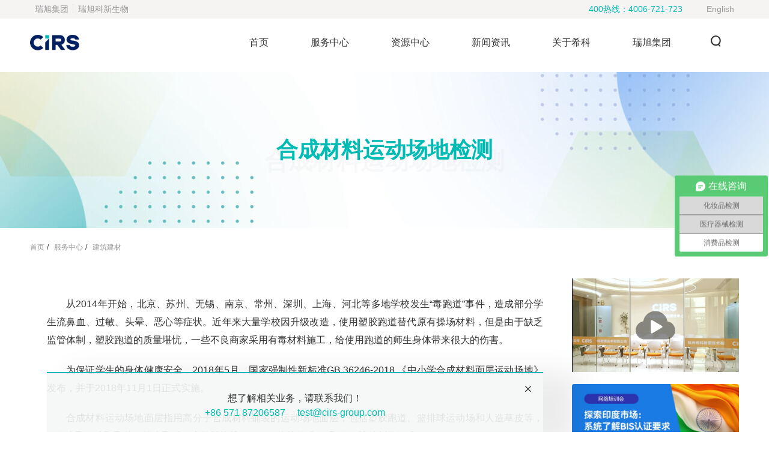

--- FILE ---
content_type: text/html; charset=utf-8
request_url: https://www.cirs-ck.com/cn/he-cheng-cai-liao-yun-dong-chang-di-jian-ce
body_size: 19012
content:
<!doctype html><html lang="en"><head><meta charset="utf-8"><meta http-equiv="x-ua-compatible" content="IE=edge"><meta name="viewport" content="width=device-width,initial-scale=1,minimum-scale=1,maximum-scale=1,user-scalable=no"><title>合成材料运动场地检测 - 建筑建材 - 希科检测 - 杭州瑞旭科技集团有限公司</title><meta name="keywords" content="合成材料,运动场,塑胶跑道,橡胶粒,检测，人造草皮"><meta name="description" content="合成材料运动场地面层指用高分子合成材料铺装的运动场地面层，包括塑胶跑道、篮排球运动场和人造草皮等，一般由聚氨酯预聚体、混合聚醚、废轮胎橡胶、EPDM橡胶粒或PU颗粒、胶粘剂等组成。"><link rel="icon" href="/files/bkhi5rv87cow/template/assets/images/favicon.svg"><link rel="stylesheet" href="/files/bkhi5rv87cow/template/assets/styles/iconfont/iconfont.css"><link rel="stylesheet" href="/files/bkhi5rv87cow/template/assets/styles/index.css"><link rel="stylesheet" href="/files/bkhi5rv87cow/template/assets/js/swiper-bundle.min.css"><script>var _hmt=_hmt||[],hmtCodeList=['4578b48d36a9c77df9cc59555c220da8','7121712f0b1894cf3a660fc071cce66c'];(function(){var c,a,b;if(location.origin!=='https://www.cirs-ck.com')return;for(let d=0;d<hmtCodeList.length;d++)c=hmtCodeList[d],a=document.createElement("script"),a.src="https://hm.baidu.com/hm.js?"+c,b=document.getElementsByTagName("script")[0],b.parentNode.insertBefore(a,b)})(),function(){var a=document.createElement('script'),c=window.location.protocol.split(':')[0],b;c==='https'?a.src='https://zz.bdstatic.com/linksubmit/push.js':a.src='http://push.zhanzhang.baidu.com/push.js',b=document.getElementsByTagName("script")[0],b.parentNode.insertBefore(a,b)}()</script><link href="https://web.sdk.qcloud.com/player/tcplayer/release/v4.7.2/tcplayer.min.css" rel="stylesheet"><script src="https://web.sdk.qcloud.com/player/tcplayer/release/v4.7.2/libs/hls.min.1.1.6.js"></script><script src="https://web.sdk.qcloud.com/player/tcplayer/release/v4.7.2/tcplayer.v4.7.2.min.js"></script></head><body><header class="h-[1.2rem] lg:h-[120px]"><div id="header" class="fixed z-[999] left-0 top-0 right-0 bg-white"><div class="border-b border-border bg-[#f6f3f3] header-link-container"><div class="container flex flex-row items-center lg:text-sm text-[14px] text-lighter header-link-container h-[30px] justify-between"><div class="flex items-center header-left"><a href="https://www.cirs-group.com/cn/" target="_blank" class="header-left-item px-[4px] lg:px-2">瑞旭集团</a>
<a href="https://www.cirs-bio.com/" target="_blank" class="header-left-item px-[4px] lg:px-2">瑞旭科新生物</a></div><div class="flex items-center header-right"><span class="hidden mr-8 text-primary lg:inline">400热线：<a href="tel:44006-721-723">4006-721-723</a></span>
<a href="https://www.cirs-ck.com/en/" class="px-[4px] lg:px-2 header-right-item" target="_blank">English</a></div></div></div><div class="h-[1.2rem] lg:h-[80px] container flex flex-row justify-between items-center"><div><a href="/cn"><img src="/files/bkhi5rv87cow/template/assets/images/logo.png" class="h-[0.3rem] lg:h-[26px]" alt="CIRS"></a></div><div class="flex flex-row items-center"><div id="routes" class="flex-row hidden lg:flex"><div class="routes-item h-[80px] px-[35px] flex flex-row items-center relative group"><a href="/cn" class="transition-colors routes-item-label group-hover:text-primary group-hover:font-semibold">首页</a><div class="routes-item-line absolute left-1/2 bottom-5 -ml-[15px] w-[30px] border-t-2 border-primary opacity-0 transition-opacity group-hover:opacity-100"></div></div><div class="routes-item h-[80px] px-[35px] flex flex-row items-center relative group"><a class="transition-colors routes-item-label group-hover:text-primary group-hover:font-semibold">服务中心</a><div class="routes-item-line absolute left-1/2 bottom-5 -ml-[15px] w-[30px] border-t-2 border-primary opacity-0 transition-opacity group-hover:opacity-100"></div><div class="routes fixed left-1/2 top-[110px] -translate-x-1/2 container max-h-[600px] flex-row bg-white shadow-200 hidden group-hover:flex"><div class="w-[240px] text-root pt-5 overflow-y-auto" style="background:linear-gradient(135deg,#F3FCFA 0%,#FCF9F1 100%)"><div data-index="0" class="routes-label pl-16 pr-5 h-[50px] flex flex-row items-center cursor-pointer hover:text-primary hover:font-semibold">热门服务</div><div data-index="1" class="routes-label pl-16 pr-5 h-[50px] flex flex-row items-center cursor-pointer hover:text-primary hover:font-semibold">日化品</div><div data-index="2" class="routes-label pl-16 pr-5 h-[50px] flex flex-row items-center cursor-pointer hover:text-primary hover:font-semibold">消费品</div><div data-index="3" class="routes-label pl-16 pr-5 h-[50px] flex flex-row items-center cursor-pointer hover:text-primary hover:font-semibold">建筑建材</div><div data-index="4" class="routes-label pl-16 pr-5 h-[50px] flex flex-row items-center cursor-pointer hover:text-primary hover:font-semibold">食品相关</div><div data-index="5" class="routes-label pl-16 pr-5 h-[50px] flex flex-row items-center cursor-pointer hover:text-primary hover:font-semibold">医疗器械</div><div data-index="6" class="routes-label pl-16 pr-5 h-[50px] flex flex-row items-center cursor-pointer hover:text-primary hover:font-semibold">汽车及零部件</div><div data-index="7" class="routes-label pl-16 pr-5 h-[50px] flex flex-row items-center cursor-pointer hover:text-primary hover:font-semibold">化学品</div><div data-index="8" class="routes-label pl-16 pr-5 h-[50px] flex flex-row items-center cursor-pointer hover:text-primary hover:font-semibold">认证咨询</div><div data-index="9" class="routes-label pl-16 pr-5 h-[50px] flex flex-row items-center cursor-pointer hover:text-primary hover:font-semibold">欧盟电池</div><a href="/cn/services" class="pl-16 pr-5 h-[50px] text-lg flex flex-row items-center font-medium cursor-pointer">查看全部服务<i class="iconfont icon-arrow_right !text-2xl ml-2"></i></a></div><div class="relative flex-1 p-10 pb-32 space-y-5 overflow-y-auto text-sm"><div class="route-content"><a href="http://www.cirs-ck.com/cn/services/re-men-fu-wu" class="font-semibold text-primary text-root"><span>热门服务</span>
<i class="iconfont icon-youfanye !text-root ml-1"></i></a><div class="flex flex-col space-y-2"><div><div class="flex flex-row flex-wrap mt-4"><div class="w-[25%] leading-[20px] pr-4 mb-4"><a href="http://www.cirs-ck.com/cn/testing-and-technical-services-for-household-chemical-products">日化产品测试与技术服务</a></div><div class="w-[25%] leading-[20px] pr-4 mb-4"><a href="https://www.cirs-ck.com/cn/wei-sheng-wu-jian-ce">微生物检测服务</a></div><div class="w-[25%] leading-[20px] pr-4 mb-4"><a href="https://www.cirs-ck.com/cn/pfas-quan-fu-wan-ji-he-duo-fu-wan-ji-hua-he-wu-xiang-mu-ce-shi">全氟和多氟烷基类化合物( PFASs)</a></div><div class="w-[25%] leading-[20px] pr-4 mb-4"><a href="https://www.cirs-ck.com/cn/mei-guo-fda-ren-zheng">美国FDA认证咨询</a></div><div class="w-[25%] leading-[20px] pr-4 mb-4"><a href="https://www.cirs-ck.com/cn/pops">持久性有机污染物POPs 法规</a></div><div class="w-[25%] leading-[20px] pr-4 mb-4"><a href="https://www.cirs-ck.com/cn/ou-meng-svhc-gao-du-guan-zhu-wu-zhi-jian-ce">欧盟SVHC高度关注物质检测</a></div></div></div></div></div><div class="route-content"><a href="http://www.cirs-ck.com/cn/services/cosmetics-and-daily-care-products" class="font-semibold text-primary text-root"><span>日化品</span>
<i class="iconfont icon-youfanye !text-root ml-1"></i></a><div class="flex flex-col space-y-2"><div><div class="flex flex-row flex-wrap mt-4"><div class="w-[25%] leading-[20px] pr-4 mb-4"><a href="http://www.cirs-ck.com/cn/hua-zhuang-pin-chang-gui-jian-ce">化妆品常规检测</a></div><div class="w-[25%] leading-[20px] pr-4 mb-4"><a href="http://www.cirs-ck.com/cn/hua-zhuang-pin-an-quan-he-gong-xiao-ping-jia">化妆品安全和功效评价</a></div><div class="w-[25%] leading-[20px] pr-4 mb-4"><a href="http://www.cirs-ck.com/cn/hua-zhuang-pin-zhu-ce-bei-an">化妆品注册备案</a></div><div class="w-[25%] leading-[20px] pr-4 mb-4"><a href="http://www.cirs-ck.com/cn/hua-zhuang-pin-yuan-liao-deng-ji">化妆品原料登记</a></div><div class="w-[25%] leading-[20px] pr-4 mb-4"><a href="http://www.cirs-ck.com/cn/hua-zhuang-pin-shu-zi-hua-he-gui-fu-wu-ping-tai">化妆品数字化合规服务平台</a></div><div class="w-[25%] leading-[20px] pr-4 mb-4"><a href="http://www.cirs-ck.com/cn/xiao-du-chan-pin-bei-an-jian-ce">消毒产品备案检测</a></div></div></div></div></div><div class="route-content"><a href="http://www.cirs-ck.com/cn/services/consumer-goods" class="font-semibold text-primary text-root"><span>消费品</span>
<i class="iconfont icon-youfanye !text-root ml-1"></i></a><div class="flex flex-col space-y-2"><div><div class="font-semibold lg:mt-4">玩具及儿童用品检测</div><div class="flex flex-row flex-wrap mt-4"><div class="w-[25%] leading-[20px] pr-4 mb-4"><a href="http://www.cirs-ck.com/cn/er-tong-fang-zhi-pin-jian-ce">儿童纺织品检测</a></div><div class="w-[25%] leading-[20px] pr-4 mb-4"><a href="http://www.cirs-ck.com/cn/lhama-and-tra">LHAMA & TRA</a></div><div class="w-[25%] leading-[20px] pr-4 mb-4"><a href="http://www.cirs-ck.com/cn/er-tong-wan-ju-guan-yu-wei-sheng-wu-de-fa-gui-yao-qiu">儿童玩具关于微生物的法规要求</a></div><div class="w-[25%] leading-[20px] pr-4 mb-4"><a href="http://www.cirs-ck.com/cn/chong-wu-yong-pin-jian-ce-fu-wu">宠物用品检测服务</a></div><div class="w-[25%] leading-[20px] pr-4 mb-4"><a href="http://www.cirs-ck.com/cn/er-tong-yong-pin-ji-wan-ju-chan-pin-jian-ce">儿童用品及玩具产品检测</a></div><div class="w-[25%] leading-[20px] pr-4 mb-4"><a href="http://www.cirs-ck.com/cn/xue-sheng-yong-pin-ce-shi">学生用品测试</a></div><div class="w-[25%] leading-[20px] pr-4 mb-4"><a href="http://www.cirs-ck.com/cn/gpm-lv-se-chan-pin-guan-li-xi-tong">GPM绿色产品管理系统</a></div></div><div class="font-semibold lg:mt-4">电子电器产品检测</div><div class="flex flex-row flex-wrap mt-4"><div class="w-[25%] leading-[20px] pr-4 mb-4"><a href="http://www.cirs-ck.com/cn/rohs-zhi-ling">RoHS指令</a></div><div class="w-[25%] leading-[20px] pr-4 mb-4"><a href="http://www.cirs-ck.com/cn/pahs-jian-ce">PAHs多环芳烃检测</a></div><div class="w-[25%] leading-[20px] pr-4 mb-4"><a href="http://www.cirs-ck.com/cn/emc-jian-ce">EMC检测</a></div><div class="w-[25%] leading-[20px] pr-4 mb-4"><a href="http://www.cirs-ck.com/cn/lu-su-jian-ce">卤素检测</a></div><div class="w-[25%] leading-[20px] pr-4 mb-4"><a href="http://www.cirs-ck.com/cn/zhong-guo-rohs-jian-ce">中国Rohs检测</a></div><div class="w-[25%] leading-[20px] pr-4 mb-4"><a href="http://www.cirs-ck.com/cn/ou-meng-dian-chi-he-gui-fu-wu">欧盟电池合规服务</a></div><div class="w-[25%] leading-[20px] pr-4 mb-4"><a href="https://www.cirs-ck.com/cn/reach-fa-gui-fu-jian-xvii-jian-ce">REACH法规附件XVII检测</a></div><div class="w-[25%] leading-[20px] pr-4 mb-4"><a href="https://www.cirs-ck.com/cn/ou-meng-svhc-gao-du-guan-zhu-wu-zhi-jian-ce?isPreview=true">欧盟SVHC高度关注物质检测</a></div><div class="w-[25%] leading-[20px] pr-4 mb-4"><a href="http://www.cirs-ck.com/cn/gpm-lv-se-chan-pin-guan-li-xi-tong">GPM绿色产品管理系统</a></div></div><div class="font-semibold lg:mt-4">纺织品、鞋类及箱包检测</div><div class="flex flex-row flex-wrap mt-4"><div class="w-[25%] leading-[20px] pr-4 mb-4"><a href="http://www.cirs-ck.com/cn/ph-zhi-ce-ding">pH值测定</a></div><div class="w-[25%] leading-[20px] pr-4 mb-4"><a href="http://www.cirs-ck.com/cn/zhong-guo-fang-zhi-pin-yao-qiu-gb-18401-jian-ce">中国纺织品要求GB 18401检测</a></div><div class="w-[25%] leading-[20px] pr-4 mb-4"><a href="http://www.cirs-ck.com/cn/fang-zhi-pin-wu-li">纺织品物理检测</a></div><div class="w-[25%] leading-[20px] pr-4 mb-4"><a href="http://www.cirs-ck.com/cn/xiang-bao-wu-li-jian-ce">箱包物理检测</a></div><div class="w-[25%] leading-[20px] pr-4 mb-4"><a href="http://www.cirs-ck.com/cn/xie-lei-wu-li">鞋类物理检测</a></div><div class="w-[25%] leading-[20px] pr-4 mb-4"><a href="http://www.cirs-ck.com/cn/zhong-guo-er-tong-fang-zhi-pin">中国儿童纺织品检测</a></div><div class="w-[25%] leading-[20px] pr-4 mb-4"><a href="https://www.cirs-ck.com/cn/ou-meng-svhc-gao-du-guan-zhu-wu-zhi-jian-ce?isPreview=true">欧盟SVHC高度关注物质检测</a></div><div class="w-[25%] leading-[20px] pr-4 mb-4"><a href="https://www.cirs-ck.com/cn/reach-fa-gui-fu-jian-xvii-jian-ce">REACH法规附件XVII检测</a></div><div class="w-[25%] leading-[20px] pr-4 mb-4"><a href="http://www.cirs-ck.com/cn/ou-meng-sheng-tai-fang-zhi-pin-yao-qiu-oeko-jian-ce">欧盟生态纺织品要求 Oeko检测</a></div><div class="w-[25%] leading-[20px] pr-4 mb-4"><a href="http://www.cirs-ck.com/cn/jia-quan-han-liang-jian-ce">甲醛含量检测</a></div></div><div class="font-semibold lg:mt-4">橡胶塑料检测</div><div class="flex flex-row flex-wrap mt-4"><div class="w-[25%] leading-[20px] pr-4 mb-4"><a href="https://www.cirs-ck.com/cn/ou-meng-svhc-gao-du-guan-zhu-wu-zhi-jian-ce?isPreview=true">欧盟SVHC高关注物质</a></div><div class="w-[25%] leading-[20px] pr-4 mb-4"><a href="http://www.cirs-ck.com/cn/xiang-su-cai-liao-cheng-fen-fen-xi">橡塑材料成分分析</a></div><div class="w-[25%] leading-[20px] pr-4 mb-4"><a href="http://www.cirs-ck.com/cn/xiang-su-cai-liao-xing-neng-jian-ce">橡塑材料性能检测</a></div><div class="w-[25%] leading-[20px] pr-4 mb-4"><a href="http://www.cirs-ck.com/cn/kang-jun-jian-ce">抗菌检测</a></div><div class="w-[25%] leading-[20px] pr-4 mb-4"><a href="http://www.cirs-ck.com/cn/ju-he-wu-fen-zi-liang-ce-ding">聚合物分子量测定</a></div></div><div class="font-semibold lg:mt-4">杂货检测</div><div class="flex flex-row flex-wrap mt-4"><div class="w-[25%] leading-[20px] pr-4 mb-4"><a href="http://www.cirs-ck.com/cn/chan-pin-nai-jiu-xing-yan-zheng">产品耐久性验证：常见老化试验</a></div><div class="w-[25%] leading-[20px] pr-4 mb-4"><a href="http://www.cirs-ck.com/cn/yi-ci-xing-wei-sheng-yong-pin-jian-ce">一次性卫生用品检测</a></div><div class="w-[25%] leading-[20px] pr-4 mb-4"><a href="http://www.cirs-ck.com/cn/kuai-di-bao-zhuang-jian-ce">快递包装检测</a></div><div class="w-[25%] leading-[20px] pr-4 mb-4"><a href="http://www.cirs-ck.com/cn/zi-hang-che-ce-shi">自行车测试</a></div><div class="w-[25%] leading-[20px] pr-4 mb-4"><a href="http://www.cirs-ck.com/cn/zhu-bao-shi-pin-jian-ce">珠宝饰品检测</a></div><div class="w-[25%] leading-[20px] pr-4 mb-4"><a href="http://www.cirs-ck.com/cn/jian-shen-qi-cai-jian-ce">健身器材检测</a></div></div><div class="font-semibold lg:mt-4">热门服务</div><div class="flex flex-row flex-wrap mt-4"><div class="w-[25%] leading-[20px] pr-4 mb-4"><a href="http://www.cirs-ck.com/cn/ou-meng-svhc-gao-du-guan-zhu-wu-zhi-jian-ce">欧盟SVHC高度关注物质检测</a></div><div class="w-[25%] leading-[20px] pr-4 mb-4"><a href="http://www.cirs-ck.com/cn/pops">持久性有机污染物POPs 法规</a></div><div class="w-[25%] leading-[20px] pr-4 mb-4"><a href="http://www.cirs-ck.com/cn/pfas-quan-fu-wan-ji-he-duo-fu-wan-ji-hua-he-wu-xiang-mu-ce-shi">全氟和多氟烷基类化合物( PFASs)</a></div><div class="w-[25%] leading-[20px] pr-4 mb-4"><a href="http://www.cirs-ck.com/cn/lin-ben-er-jia-suan-zhi">邻苯二甲酸酯</a></div><div class="w-[25%] leading-[20px] pr-4 mb-4"><a href="http://www.cirs-ck.com/cn/reach-fa-gui-fu-jian-xvii-jian-ce">REACH法规附件XVII检测</a></div><div class="w-[25%] leading-[20px] pr-4 mb-4"><a href="http://www.cirs-ck.com/cn/fa-guo-agec-fa-gui-ping-gu-fu-wu">法国AGEC法规评估服务</a></div><div class="w-[25%] leading-[20px] pr-4 mb-4"><a href="http://www.cirs-ck.com/cn/jia-zhou-65">加州65</a></div><div class="w-[25%] leading-[20px] pr-4 mb-4"><a href="http://www.cirs-ck.com/cn/mei-guo-you-du-wu-zhi-kong-zhi-fa-an-tsca">美国有毒物质控制法案TSCA</a></div></div></div></div></div><div class="route-content"><a href="http://www.cirs-ck.com/cn/services/construction-materials" class="font-semibold text-primary text-root"><span>建筑建材</span>
<i class="iconfont icon-youfanye !text-root ml-1"></i></a><div class="flex flex-col space-y-2"><div><div class="flex flex-row flex-wrap mt-4"><div class="w-[25%] leading-[20px] pr-4 mb-4"><a href="http://www.cirs-ck.com/cn/zu-ran-jian-ce">阻燃检测</a></div><div class="w-[25%] leading-[20px] pr-4 mb-4"><a href="http://www.cirs-ck.com/cn/tu-liao-jian-ce">涂料检测</a></div><div class="w-[25%] leading-[20px] pr-4 mb-4"><a href="http://www.cirs-ck.com/cn/ban-gong-jia-yong-jia-ju-yong-pin-jian-ce">办公、家用家具用品检测</a></div><div class="w-[25%] leading-[20px] pr-4 mb-4"><a href="http://www.cirs-ck.com/cn/xiao-yuan-an-quan-jian-ce">校园安全检测</a></div><div class="w-[25%] leading-[20px] pr-4 mb-4"><a href="http://www.cirs-ck.com/cn/he-cheng-cai-liao-yun-dong-chang-di-jian-ce">合成材料运动场地检测</a></div></div></div></div></div><div class="route-content"><a href="http://www.cirs-ck.com/cn/services/food-related" class="font-semibold text-primary text-root"><span>食品相关</span>
<i class="iconfont icon-youfanye !text-root ml-1"></i></a><div class="flex flex-col space-y-2"><div><div class="flex flex-row flex-wrap mt-4"><div class="w-[25%] leading-[20px] pr-4 mb-4"><a href="http://www.cirs-ck.com/cn/ou-meng-shi-pin-jie-chu-cai-liao-jian-ce">欧盟食品接触材料检测</a></div><div class="w-[25%] leading-[20px] pr-4 mb-4"><a href="http://www.cirs-ck.com/cn/zhong-guo-gb-shi-pin-jie-chu-cai-liao-jian-ce">中国GB食品接触材料检测</a></div><div class="w-[25%] leading-[20px] pr-4 mb-4"><a href="http://www.cirs-ck.com/cn/shi-pin-du-li-xue-jian-ce">食品毒理学检测</a></div><div class="w-[25%] leading-[20px] pr-4 mb-4"><a href="http://www.cirs-ck.com/cn/qi-ta-guo-jia-shi-pin-jie-chu-cai-liao-jian-ce">其他国家食品接触材料检测</a></div><div class="w-[25%] leading-[20px] pr-4 mb-4"><a href="http://www.cirs-ck.com/cn/shi-pin-jie-chu-cai-liao-zhong-fei-you-yi-tian-jia-wu-zhi-nias">食品接触材料中非有意添加物质（NIAS）评估筛查</a></div><div class="w-[25%] leading-[20px] pr-4 mb-4"><a href="https://www.cirs-ck.com/cn/ou-meng-shi-pin-jie-chu-cai-liao-jian-ce">德国LFGB</a></div><div class="w-[25%] leading-[20px] pr-4 mb-4"><a href="http://www.cirs-ck.com/cn/mei-guo-fda-shi-pin-jie-chu-cai-liao-jian-ce">美国FDA食品接触材料检测</a></div></div></div></div></div><div class="route-content"><a href="http://www.cirs-ck.com/cn/services/medical-devices" class="font-semibold text-primary text-root"><span>医疗器械</span>
<i class="iconfont icon-youfanye !text-root ml-1"></i></a><div class="flex flex-col space-y-2"><div><div class="flex flex-row flex-wrap mt-4"><div class="w-[25%] leading-[20px] pr-4 mb-4"><a href="http://www.cirs-ck.com/cn/wei-sheng-wu-jian-ce">微生物检测服务</a></div><div class="w-[25%] leading-[20px] pr-4 mb-4"><a href="http://www.cirs-ck.com/cn/hua-xue-biao-zheng">化学表征</a></div><div class="w-[25%] leading-[20px] pr-4 mb-4"><a href="http://www.cirs-ck.com/cn/ke-li-lv-wu-an-quan-xing-ping-jia">可滤沥物研究</a></div><div class="w-[25%] leading-[20px] pr-4 mb-4"><a href="http://www.cirs-ck.com/cn/wen-ding-xing-shi-yan-fu-wu">稳定性试验服务</a></div><div class="w-[25%] leading-[20px] pr-4 mb-4"><a href="http://www.cirs-ck.com/cn/you-xiao-qi-yan-zheng">清洁、消毒、灭菌验证</a></div><div class="w-[25%] leading-[20px] pr-4 mb-4"><a href="http://www.cirs-ck.com/cn/sheng-wu-xiang-rong-xing-ce-shi">生物相容性测试</a></div><div class="w-[25%] leading-[20px] pr-4 mb-4"><a href="http://www.cirs-ck.com/cn/jie-jing-huan-jing-jian-ce">洁净区间检测</a></div><div class="w-[25%] leading-[20px] pr-4 mb-4"><a href="http://www.cirs-ck.com/cn/lin-chuang-qian-dong-wu-shi-yan">临床前动物实验</a></div><div class="w-[25%] leading-[20px] pr-4 mb-4"><a href="http://www.cirs-ck.com/cn/zhu-wen-dang-deng-ji-jian-ce">主文档登记检测</a></div><div class="w-[25%] leading-[20px] pr-4 mb-4"><a href="http://www.cirs-ck.com/cn/ou-meng-mdr-fa-gui-dui-cmr-or-edc-wu-zhi-de-yao-qiu">欧盟MDR法规对CMR/EDCs物质的要求</a></div></div></div></div></div><div class="route-content"><a href="http://www.cirs-ck.com/cn/services/automotive-and-spare-parts" class="font-semibold text-primary text-root"><span>汽车及零部件</span>
<i class="iconfont icon-youfanye !text-root ml-1"></i></a><div class="flex flex-col space-y-2"><div><div class="flex flex-row flex-wrap mt-4"><div class="w-[25%] leading-[20px] pr-4 mb-4"><a href="http://www.cirs-ck.com/cn/voc-jian-ce">汽车零部件VOC</a></div><div class="w-[25%] leading-[20px] pr-4 mb-4"><a href="http://www.cirs-ck.com/cn/mei-guo-jia-zhou-6ppd-fa-gui">美国加州6PPD法规</a></div><div class="w-[25%] leading-[20px] pr-4 mb-4"><a href="http://www.cirs-ck.com/cn/pahs-duo-huan-fang-ting">PAHs多环芳烃检测</a></div><div class="w-[25%] leading-[20px] pr-4 mb-4"><a href="http://www.cirs-ck.com/cn/gpm-lv-se-chan-pin-guan-li-xi-tong">汽车GPM有害物质管理系统</a></div><div class="w-[25%] leading-[20px] pr-4 mb-4"><a href="http://www.cirs-ck.com/cn/shi-mian-jian-ce">石棉检测</a></div><div class="w-[25%] leading-[20px] pr-4 mb-4"><a href="http://www.cirs-ck.com/cn/imds-fu-wu">IMDS服务</a></div><div class="w-[25%] leading-[20px] pr-4 mb-4"><a href="http://www.cirs-ck.com/cn/yan-wu-jian-ce">盐雾检测</a></div><div class="w-[25%] leading-[20px] pr-4 mb-4"><a href="http://www.cirs-ck.com/cn/che-yong-cai-liao-xing-neng-fen-xi">汽车ELV</a></div></div></div></div></div><div class="route-content"><a href="http://www.cirs-ck.com/cn/services/chemicals" class="font-semibold text-primary text-root"><span>化学品</span>
<i class="iconfont icon-youfanye !text-root ml-1"></i></a><div class="flex flex-col space-y-2"><div><div class="flex flex-row flex-wrap mt-4"><div class="w-[25%] leading-[20px] pr-4 mb-4"><a href="http://www.cirs-ck.com/cn/cheng-fen-fen-xi">成分分析</a></div><div class="w-[25%] leading-[20px] pr-4 mb-4"><a href="http://www.cirs-ck.com/cn/sds-or-msds-zhi-zuo">SDS/MSDS制作</a></div><div class="w-[25%] leading-[20px] pr-4 mb-4"><a href="https://www.cirs-ck.com/cn/pops?isPreview=true">有机污染物POP合规</a></div><div class="w-[25%] leading-[20px] pr-4 mb-4"><a href="http://www.cirs-ck.com/cn/cscl-ri-ben-hua-shen-fa-di-lei-te-ding-hua-xue-wu-zhi-qing-dan">CSCL《日本化审法》第Ⅰ类特定化学物质清单</a></div><div class="w-[25%] leading-[20px] pr-4 mb-4"><a href="http://www.cirs-ck.com/cn/hua-xue-pin-an-quan-biao-qian">化学品安全标签</a></div><div class="w-[25%] leading-[20px] pr-4 mb-4"><a href="http://www.cirs-ck.com/cn/ju-he-wu-wen-ding-xing-ce-shi">聚合物稳定性测试（GPC）</a></div></div></div></div></div><div class="route-content"><a href="http://www.cirs-ck.com/cn/services/ren-zheng-zi-xun" class="font-semibold text-primary text-root"><span>认证咨询</span>
<i class="iconfont icon-youfanye !text-root ml-1"></i></a><div class="flex flex-col space-y-2"><div><div class="flex flex-row flex-wrap mt-4"><div class="w-[25%] leading-[20px] pr-4 mb-4"><a href="http://www.cirs-ck.com/cn/mei-guo-fda-ren-zheng">美国FDA认证咨询</a></div><div class="w-[25%] leading-[20px] pr-4 mb-4"><a href="http://www.cirs-ck.com/cn/mei-guo-epa-ren-zheng">美国EPA认证咨询</a></div><div class="w-[25%] leading-[20px] pr-4 mb-4"><a href="http://www.cirs-ck.com/cn/yin-du-bis-ren-zheng">印度BIS认证咨询</a></div><div class="w-[25%] leading-[20px] pr-4 mb-4"><a href="http://www.cirs-ck.com/cn/han-guo-kc-ren-zheng">韩国KC认证咨询</a></div><div class="w-[25%] leading-[20px] pr-4 mb-4"><a href="http://www.cirs-ck.com/cn/han-guo-ks-ren-zheng">韩国KS认证咨询</a></div><div class="w-[25%] leading-[20px] pr-4 mb-4"><a href="http://www.cirs-ck.com/cn/epd-ren-zheng">EPD认证咨询</a></div><div class="w-[25%] leading-[20px] pr-4 mb-4"><a href="http://www.cirs-ck.com/cn/ri-ben-jis-ren-zheng">日本JIS认证咨询</a></div><div class="w-[25%] leading-[20px] pr-4 mb-4"><a href="http://www.cirs-ck.com/cn/sheng-wu-ji-chan-pin-ren-zheng">生物基产品认证（USDA、DIN CERTCO认证）</a></div><div class="w-[25%] leading-[20px] pr-4 mb-4"><a href="http://www.cirs-ck.com/cn/greenscreen-ren-zheng">GreenScreen评估与认证</a></div><div class="w-[25%] leading-[20px] pr-4 mb-4"><a href="http://www.cirs-ck.com/cn/pfas-free-ping-gu-fu-wu">PFAS-free评估服务</a></div><div class="w-[25%] leading-[20px] pr-4 mb-4"><a href="http://www.cirs-ck.com/cn/yin-du-crs-zhu-ce">印度CRS注册咨询</a></div><div class="w-[25%] leading-[20px] pr-4 mb-4"><a href="http://www.cirs-ck.com/cn/yin-du-isi-ren-zheng">印度ISI认证咨询</a></div></div></div></div></div><div class="route-content"><a href="http://www.cirs-ck.com/cn/services/ou-meng-dian-chi" class="font-semibold text-primary text-root"><span>欧盟电池</span>
<i class="iconfont icon-youfanye !text-root ml-1"></i></a><div class="flex flex-col space-y-2"><div><div class="flex flex-row flex-wrap mt-4"><div class="w-[25%] leading-[20px] pr-4 mb-4"><a href="http://www.cirs-ck.com/cn/ou-meng-dian-chi-ce-ren-zheng-fu-wu">欧盟电池CE认证服务</a></div><div class="w-[25%] leading-[20px] pr-4 mb-4"><a href="http://www.cirs-ck.com/cn/ou-meng-dian-chi-jian-ce-fu-wu">欧盟电池检测服务</a></div><div class="w-[25%] leading-[20px] pr-4 mb-4"><a href="http://www.cirs-ck.com/cn/ou-meng-dian-chi-he-gui-pei-xun">欧盟电池合规培训</a></div><div class="w-[25%] leading-[20px] pr-4 mb-4"><a href="http://www.cirs-ck.com/cn/ou-meng-dian-chi-tan-zu-ji-fu-wu">欧盟电池碳足迹服务</a></div></div></div></div></div></div></div></div><div class="routes-item h-[80px] px-[35px] flex flex-row items-center relative group"><a class="transition-colors routes-item-label group-hover:text-primary group-hover:font-semibold">资源中心</a><div class="routes-item-line absolute left-1/2 bottom-5 -ml-[15px] w-[30px] border-t-2 border-primary opacity-0 transition-opacity group-hover:opacity-100"></div><div class="absolute hidden text-sm text-center -translate-x-1/2 bg-white divide-y top-full left-1/2 divide-border shadow-200 group-hover:block"><a href="http://www.cirs-ck.com/cn/resource/downloads" target="_self" class="block leading-[60px] min-w-[150px] px-5">法规资料下载</a></div></div><div class="routes-item h-[80px] px-[35px] flex flex-row items-center relative group"><a class="transition-colors routes-item-label group-hover:text-primary group-hover:font-semibold">新闻资讯</a><div class="routes-item-line absolute left-1/2 bottom-5 -ml-[15px] w-[30px] border-t-2 border-primary opacity-0 transition-opacity group-hover:opacity-100"></div><div class="absolute hidden text-sm text-center -translate-x-1/2 bg-white divide-y top-full left-1/2 divide-border shadow-200 group-hover:block"><a href="http://www.cirs-ck.com/cn/news/company-news" target="_self" class="block leading-[60px] min-w-[150px] px-5">公司新闻</a>
<a href="http://www.cirs-ck.com/cn/news/industry-news" target="_self" class="block leading-[60px] min-w-[150px] px-5">行业新闻</a>
<a href="http://www.cirs-ck.com/cn/news/evaluation-projects-publicity" target="_self" class="block leading-[60px] min-w-[150px] px-5">评价项目公示</a>
<a href="http://www.cirs-ck.com/cn/news/events" target="_self" class="block leading-[60px] min-w-[150px] px-5">培训与展会</a></div></div><div class="routes-item h-[80px] px-[35px] flex flex-row items-center relative group"><a class="transition-colors routes-item-label group-hover:text-primary group-hover:font-semibold">关于希科</a><div class="routes-item-line absolute left-1/2 bottom-5 -ml-[15px] w-[30px] border-t-2 border-primary opacity-0 transition-opacity group-hover:opacity-100"></div><div class="absolute hidden text-sm text-center -translate-x-1/2 bg-white divide-y top-full left-1/2 divide-border shadow-200 group-hover:block"><a href="http://www.cirs-ck.com/cn/about/company-profile" target="_self" class="block leading-[60px] min-w-[150px] px-5">企业简介</a>
<a href="http://www.cirs-ck.com/cn/about/core-team" target="_self" class="block leading-[60px] min-w-[150px] px-5">专家团队</a>
<a href="http://www.cirs-ck.com/cn/about/qualifications" target="_self" class="block leading-[60px] min-w-[150px] px-5">资质与荣誉</a>
<a href="http://www.cirs-ck.com/cn/about/company-history" target="_self" class="block leading-[60px] min-w-[150px] px-5">发展历程</a>
<a href="http://www.cirs-ck.com/cn/about/responsibility" target="_self" class="block leading-[60px] min-w-[150px] px-5">企业责任</a>
<a href="http://www.cirs-ck.com/cn/about/careers" target="_self" class="block leading-[60px] min-w-[150px] px-5">加入我们</a>
<a href="http://www.cirs-ck.com/cn/about/contact-us" target="_self" class="block leading-[60px] min-w-[150px] px-5">联系我们</a></div></div><div class="routes-item h-[80px] px-[35px] flex flex-row items-center relative group"><a href="https://www.cirs-group.com/cn" class="transition-colors routes-item-label group-hover:text-primary group-hover:font-semibold">瑞旭集团</a><div class="routes-item-line absolute left-1/2 bottom-5 -ml-[15px] w-[30px] border-t-2 border-primary opacity-0 transition-opacity group-hover:opacity-100"></div></div></div><div class="flex flex-row items-center px-[0.2rem] lg:px-6 lg:space-x-5"><div class="hidden lg:block search-open w-[30px] leading-[80px] text-center"><i class="iconfont icon-search !text-lg font-bold cursor-pointer transition-colors hover:text-primary"></i></div><div class="hidden search-close w-[30px] leading-[80px] text-center"><i class="font-bold transition-colors cursor-pointer iconfont icon-close hover:text-primary"></i></div><div class="search-mobile-open flex justify-center items-center w-[0.8rem] h-[0.8rem] lg:hidden"><i class="text-[0.38rem] iconfont icon-search font-bold cursor-pointer transition-colors hover:text-primary"></i></div><div class="routes-mobile-open flex justify-center items-center w-[0.8rem] h-[0.8rem] lg:hidden"><i class="text-[0.28rem] iconfont icon-caidan font-bold cursor-pointer transition-colors hover:text-primary"></i></div></div></div></div></div></header><div id="search" class="fixed left-0 top-[120px] right-0 z-[999] min-h-[200px] bg-white hidden"><div class="container pt-12"><div class="w-[800px] flex flex-row items-center rounded-full border border-primary p-1 mx-auto"><i class="ml-5 font-semibold iconfont icon-search text-primary"></i>
<input type="text" class="flex-1 h-full mx-3 search-input" placeholder="请输入关键词">
<button class="search-btn w-[102px] h-[40px] rounded-full text-lg font-semibold primary-gradient-btn">搜 索</button></div></div></div><div id="routes-mobile" class="hidden fixed z-[1000] left-0 top-0 right-0 bottom-0 bg-white lg:!hidden"><div class="relative flex flex-col w-full h-full overflow-hidden"><div class="h-[1.2rem] container flex flex-row justify-between items-center"><a href="/cn"><img src="/files/bkhi5rv87cow/template/assets/images/logo.png" class="h-[0.3rem]" alt="CIRS"><div class="text-primary text-[0.2rem] mt-[0.04rem]">国家高新技术企业</div></a><div class="flex flex-row items-center"><div class="flex flex-row items-center px-[0.2rem]"><div class="routes-mobile-close flex justify-center items-center w-[0.8rem] h-[0.8rem]"><i class="text-[0.28rem] iconfont icon-close font-bold cursor-pointer transition-colors hover:text-primary"></i></div></div></div></div><div class="container flex-1 bg-white overflow-y-auto text-[0.26rem]" style="background:linear-gradient(323deg,#F3FCF8 0%,#FFFFFF 100%)"><div class="collapse-item"><div class="collapse-header flex flex-row justify-between items-center py-[0.3rem] text-[0.3rem] border-b border-[#EBEBEB]"><a href="http://www.cirs-ck.com/cn/services">服务中心</a>
<i class="transition-transform duration-300 iconfont icon-arrow_right"></i></div><div class="collapse-panel hidden pl-[0.45rem] divide-y divide-[#EBEBEB]"><a href="http://www.cirs-ck.com/cn/services/re-men-fu-wu" class="collapse-header flex flex-row py-[0.3rem]">热门服务</a>
<a href="http://www.cirs-ck.com/cn/services/cosmetics-and-daily-care-products" class="collapse-header flex flex-row py-[0.3rem]">日化品</a>
<a href="http://www.cirs-ck.com/cn/services/consumer-goods" class="collapse-header flex flex-row py-[0.3rem]">消费品</a>
<a href="http://www.cirs-ck.com/cn/services/construction-materials" class="collapse-header flex flex-row py-[0.3rem]">建筑建材</a>
<a href="http://www.cirs-ck.com/cn/services/food-related" class="collapse-header flex flex-row py-[0.3rem]">食品相关</a>
<a href="http://www.cirs-ck.com/cn/services/medical-devices" class="collapse-header flex flex-row py-[0.3rem]">医疗器械</a>
<a href="http://www.cirs-ck.com/cn/services/automotive-and-spare-parts" class="collapse-header flex flex-row py-[0.3rem]">汽车及零部件</a>
<a href="http://www.cirs-ck.com/cn/services/chemicals" class="collapse-header flex flex-row py-[0.3rem]">化学品</a>
<a href="http://www.cirs-ck.com/cn/services/ren-zheng-zi-xun" class="collapse-header flex flex-row py-[0.3rem]">认证咨询</a>
<a href="http://www.cirs-ck.com/cn/services/ou-meng-dian-chi" class="collapse-header flex flex-row py-[0.3rem]">欧盟电池</a></div></div><div class="collapse-item"><div class="collapse-header flex flex-row justify-between items-center py-[0.3rem] text-[0.3rem] border-b border-[#EBEBEB]"><a href>资源中心</a>
<i class="transition-transform duration-300 iconfont icon-arrow_right"></i></div><div class="collapse-panel hidden pl-[0.45rem] divide-y divide-[#EBEBEB]"><a href="http://www.cirs-ck.com/cn/resource/downloads" class="collapse-header flex flex-row py-[0.3rem]">法规资料下载</a></div></div><div class="collapse-item"><div class="collapse-header flex flex-row justify-between items-center py-[0.3rem] text-[0.3rem] border-b border-[#EBEBEB]"><a>新闻资讯</a>
<i class="transition-transform duration-300 iconfont icon-arrow_right"></i></div><div class="collapse-panel hidden pl-[0.45rem] divide-y divide-[#EBEBEB]"><a href="http://www.cirs-ck.com/cn/news/company-news" class="collapse-header flex flex-row py-[0.3rem]">公司新闻</a>
<a href="http://www.cirs-ck.com/cn/news/industry-news" class="collapse-header flex flex-row py-[0.3rem]">行业新闻</a>
<a href="http://www.cirs-ck.com/cn/news/evaluation-projects-publicity" class="collapse-header flex flex-row py-[0.3rem]">评价项目公示</a>
<a href="http://www.cirs-ck.com/cn/news/events" class="collapse-header flex flex-row py-[0.3rem]">培训与展会</a></div></div><div class="collapse-item"><div class="collapse-header flex flex-row justify-between items-center py-[0.3rem] text-[0.3rem] border-b border-[#EBEBEB]"><a>关于希科</a>
<i class="transition-transform duration-300 iconfont icon-arrow_right"></i></div><div class="collapse-panel hidden pl-[0.45rem] divide-y divide-[#EBEBEB]"><a href="http://www.cirs-ck.com/cn/about/company-profile" class="collapse-header flex flex-row py-[0.3rem]">企业简介</a>
<a href="http://www.cirs-ck.com/cn/about/core-team" class="collapse-header flex flex-row py-[0.3rem]">专家团队</a>
<a href="http://www.cirs-ck.com/cn/about/qualifications" class="collapse-header flex flex-row py-[0.3rem]">资质与荣誉</a>
<a href="http://www.cirs-ck.com/cn/about/company-history" class="collapse-header flex flex-row py-[0.3rem]">发展历程</a>
<a href="http://www.cirs-ck.com/cn/about/responsibility" class="collapse-header flex flex-row py-[0.3rem]">企业责任</a>
<a href="http://www.cirs-ck.com/cn/about/careers" class="collapse-header flex flex-row py-[0.3rem]">加入我们</a>
<a href="http://www.cirs-ck.com/cn/about/contact-us" class="collapse-header flex flex-row py-[0.3rem]">联系我们</a></div></div></div></div></div><div id="search-mobile" class="hidden fixed z-[1000] left-0 top-0 right-0 bottom-0 bg-white lg:!hidden"><div class="relative flex flex-col w-full h-full overflow-hidden"><div class="h-[1.2rem] container flex flex-row justify-between items-center"><a href="/cn"><img src="/files/bkhi5rv87cow/template/assets/images/logo.png" class="h-[0.3rem]" alt="CIRS"><div class="text-primary text-[0.2rem] mt-[0.04rem]">国家高新技术企业</div></a><div class="flex flex-row items-center"><div class="flex flex-row items-center px-[0.2rem]"><div class="search-mobile-close flex justify-center items-center w-[0.8rem] h-[0.8rem]"><i class="text-[0.28rem] iconfont icon-close font-bold cursor-pointer transition-colors hover:text-primary"></i></div></div></div></div><div class="container pt-[0.6rem]"><div class="w-full flex flex-row items-center rounded-full border border-primary p-[0.1rem] mx-auto"><i class="text-[0.3rem] iconfont icon-search text-primary font-semibold ml-[0.4rem]"></i>
<input type="text" class="search-input text-[0.28rem] flex-1 h-full mx-[0.2rem]" placeholder="请输入关键词">
<button class="search-btn w-[1.4rem] h-[0.7rem] rounded-full text-[0.3rem] font-semibold text-white bg-primary-gradient">搜 索</button></div></div></div></div><main class="pb-[0.6rem] lg:pb-24"><article itemscope itemtype="https://schema.org/NewsArticle"><div class="bg-image service_detail-head_bg"><div class="container h-[3rem] lg:h-[260px] flex flex-col justify-center items-center relative"><div itemprop="name" class="relative z-10 text-[0.48rem] lg:text-4xl font-semibold text-primary">合成材料运动场地检测</div><div class="absolute z-0 left-1/2 top-1/2 -translate-x-1/2 -translate-y-[20%] whitespace-nowrap text-[0.48rem] lg:text-[40px] text-[#C9C2C6] font-semibold opacity-[0.1]">合成材料运动场地检测</div></div></div><div class="container hidden py-5 lg:block"><ul id="route-path" class="flex-row flex-wrap hidden space-x-4 text-xs lg:flex"><li class="relative py-1"><a href="/cn" class="text-lighter hover:text-regular">首页</a></li><li class="relative py-1"><div class="absolute -left-3">/</div><a href="http://www.cirs-ck.com/cn/services" class="text-lighter hover:text-regular">服务中心</a></li><li class="relative py-1"><div class="absolute -left-3">/</div><a href="http://www.cirs-ck.com/cn/services/construction-materials" class="text-lighter hover:text-regular">建筑建材</a></li></ul></div><div class="container lg:flex lg:flex-row lg:items-start mt-[0.55rem] lg:mt-5"><div class="relative lg:flex-1 lg:overflow-x-hidden lg:px-7 lg:pb-20" id="addon-left"><div itemprop="articleBody" class="pt-[0.3rem] lg:pt-7 article-content"><p style="text-indent:2em;text-align:justify">从2014年开始，北京、苏州、无锡、南京、常州、深圳、上海、河北等多地学校发生&ldquo;毒跑道&rdquo;事件，造成部分学生流鼻血、过敏、头晕、恶心等症状。近年来大量学校因升级改造，使用塑胶跑道替代原有操场材料，但是由于缺乏监管体制，塑胶跑道的质量堪忧，一些不良商家采用有毒材料施工，给使用跑道的师生身体带来很大的伤害。</p><p style="text-indent:2em;text-align:justify">为保证学生的身体健康安全，2018年5月，国家强制性新标准GB 36246-2018 《中小学合成材料面层运动场地》发布，并于2018年11月1日正式实施。</p><p style="text-align:justify;text-indent:2em">合成材料运动场地面层指用高分子合成材料铺装的运动场地面层，包括塑胶跑道、篮排球运动场和人造草皮等，一般由聚氨酯预聚体、混合聚醚、废轮胎橡胶、EPDM橡胶粒或PU颗粒、胶粘剂等组成。</p><p><img style="display:block;margin-left:auto;margin-right:auto" src="/files/bkhi5rv87cow/content/2023/02/cbups1h1pyio.png" alt="合成材料,运动场,塑胶跑道,橡胶粒,检测，人造草皮" width="216" height="153"></p><h3><strong>现有标准</strong></h3><ul><li><a href="https://www.cirs-ck.com/cn/gbt-20394-2019-ti-yu-yong-ren-zao-cao">体育用人造草GBT 20394-2019</a>（点击可下载原文）</li><li>国家强制性标准GB 36246-2018 《中小学合成材料面层运动场地》</li><li><a href="https://www.cirs-ck.com/cn/gbt14833-2020-he-cheng-cai-liao-yun-dong-chang-di-mian-ceng">国家推荐性标准GB/T 14833-2020《合成材料跑道面层》</a>（点击可下载原文）</li><li>浙江省教育厅 浙江省环境保护厅 浙江省 住房和城乡建设厅 浙江省质量技术监督局 关于进一步加强学校合成材料运动场地建设和管理工作的通知。<a href="https://www.cirs-ck.com/cn/zjctsjpdxsb">点击查看详情</a></li><li><a href="https://www.cirs-ck.com/cn/gb-t-14833-2011-hcclpdmc?isPreview=true">江苏省合成材料运动场地设施建设指导书下载</a></li><li>上海市团体标准T/SHHJ000003-2018《学校运动场地塑胶面层有害物质限量》</li><li>深圳市工程建设技术规范《合成材料运动场地面层质量控制标准》</li><li>2016年11月14日至11月21日，国家标准委对《中小学合成材料面层运动场地》立项征求意见。<a href="https://www.cirs-ck.com/cn/gjbz-zxxhcclmcydcd-lxkszqyj?isPreview=true">点击查看详情</a></li><li>2016年12月6日至12月13日，国家标准委对《体育场地使用要求及检验方法 第6部分：田径场地》以及《运动场地面层》立项征求意见。<a href="https://www.cirs-ck.com/cn/ydcdmc-j-tjcd-lxnlxsjpdgjbzxmzqyj?isPreview=true">点击查看详情</a></li><li>2016年12月28日，国家标准委官网更新了关于下达《中小学合成材料面层运动场地》国家标准计划的通知。<a href="https://www.cirs-ck.com/cn/gjbzwgyxd-zxxhcclmcydcd-gjbzjhdtz?isPreview=true" target="_blank" rel="noopener">点击查看详情</a></li><li>2017年3月18日，希科检测受邀参加浙江省体育场地建设行业协会一届二次全体会议，并进行浙江省合成材料运动场地建设要求的讲解和介绍。<a href="https://www.cirs-ck.com/cn/xkjcsycjzjstycdssjshyxhqthy?isPreview=true" target="_blank" rel="noopener">点击查看详情</a></li><li>2018年，国家标准化委员会发布新版塑胶跑道国家强制性标准GB 36246-2018 《中小学合成材料面层运动场地》。<a href="https://www.cirs-ck.com/cn/sjpdxgbgb-36246-2018fb?isPreview=true" target="_blank" rel="noopener">点击查看详情</a></li></ul><h3><strong>服务项目</strong></h3><table style="border-collapse:collapse;width:100%;border-color:#ced4d9;border-style:solid" border="1" cellspacing="1" cellpadding="1" align="center"><tbody><tr align="center"><td style="width:97.9542%;height:40px;border-color:#ced4d9;border-style:solid;background-color:#00919c" colspan="5" width="860"><p><span style="color:#fff"><strong>GB 36246-2018合成材料面层及原料测试项目信息表</strong></span></p></td></tr><tr><td style="width:12.4361%;height:40px;border-color:#ced4d9;border-style:solid;background-color:#34bec1" align="center" width="133"><p><span style="color:#fff"><strong>样品类型</strong></span></p></td><td style="width:15.4537%;height:40px;border-color:#ced4d9;border-style:solid;background-color:#34bec1" align="center" width="157"><p><span style="color:#fff"><strong>类别</strong></span></p></td><td style="width:23.1638%;height:40px;border-color:#ced4d9;border-style:solid;background-color:#34bec1" align="center" width="156"><p><span style="color:#fff"><strong>检测项目</strong></span></p></td><td style="width:25.1944%;height:40px;border-color:#ced4d9;border-style:solid;background-color:#34bec1" align="center" width="239"><p><span style="color:#fff"><strong>指标</strong></span></p></td><td style="width:21.7062%;height:40px;border-color:#ced4d9;border-style:solid;background-color:#34bec1" align="center" width="175"><p><span style="color:#fff"><strong>测试方法</strong></span></p></td></tr><tr><td style="width:12.4361%;height:40px;border-color:#ced4d9;border-style:solid" rowspan="31" width="133"><p align="center"><strong>现浇型和预制型面层成品</strong></p></td><td style="width:15.4537%;height:40px;border-color:#ced4d9;border-style:solid" rowspan="2" width="157"><p>厚度（不包含专业比赛用丙烯酸涂层面层）</p></td><td style="width:23.1638%;height:40px;border-color:#ced4d9;border-style:solid" rowspan="2" width="156"><p>厚度</p></td><td style="width:25.1944%;height:40px;border-color:#ced4d9;border-style:solid" rowspan="2" width="239"><p>田径场地&ge;13mm；球类场地&ge;8mm；其他活动场地&ge;10mm</p></td><td style="width:21.7062%;height:40px;border-color:#ced4d9;border-style:solid" width="175"><p>GB/T 22517.6(田径场)</p></td></tr><tr><td style="width:21.7062%;height:40px;border-color:#ced4d9;border-style:solid" width="175"><p>GB 36246-2018&nbsp;附录C（球类场地及其他活动场地）</p></td></tr><tr><td style="width:15.4537%;height:40px;border-color:#ced4d9;border-style:solid" rowspan="6" width="157"><p>物理机械性能（不包含专业比赛用丙烯酸涂层面层）</p></td><td style="width:23.1638%;height:40px;border-color:#ced4d9;border-style:solid" width="156"><p>冲击吸收/(%)（测3个温度点）</p></td><td style="width:25.1944%;height:40px;border-color:#ced4d9;border-style:solid" width="239"><p>田径场地：35-50；球类场地：20-50；其他活动场地：25-50</p></td><td style="width:21.7062%;height:40px;border-color:#ced4d9;border-style:solid" width="175"><p>GB 36246-2018&nbsp;附录D</p></td></tr><tr><td style="width:23.1638%;height:40px;border-color:#ced4d9;border-style:solid" width="156"><p>垂直变形（mm）</p></td><td style="width:25.1944%;height:40px;border-color:#ced4d9;border-style:solid" width="239"><p>0.6-3.0</p></td><td style="width:21.7062%;height:40px;border-color:#ced4d9;border-style:solid" width="175"><p>GB 36246-2018&nbsp;附录E</p></td></tr><tr><td style="width:23.1638%;height:40px;border-color:#ced4d9;border-style:solid" width="156"><p>抗滑值/(BPN,20℃)</p></td><td style="width:25.1944%;height:40px;border-color:#ced4d9;border-style:solid" width="239"><p>田径场地&ge;47（湿测）；球类场地及其他活动场地：80-110（干测）</p></td><td style="width:21.7062%;height:40px;border-color:#ced4d9;border-style:solid" width="175"><p>GB 36246-2018&nbsp;附录F</p></td></tr><tr><td style="width:23.1638%;height:40px;border-color:#ced4d9;border-style:solid" width="156"><p>拉伸强度（MPa）</p></td><td style="width:25.1944%;height:40px;border-color:#ced4d9;border-style:solid" width="239"><p>渗水型面层&ge;0.4；非渗水型面层&ge;0.5</p></td><td style="width:21.7062%;height:40px;border-color:#ced4d9;border-style:solid" width="175"><p>GB/T 10654-2001</p></td></tr><tr><td style="width:23.1638%;height:40px;border-color:#ced4d9;border-style:solid" width="156"><p>拉断伸长率（%）</p></td><td style="width:25.1944%;height:40px;border-color:#ced4d9;border-style:solid" width="239"><p>&ge;40</p></td><td style="width:21.7062%;height:40px;border-color:#ced4d9;border-style:solid" width="175"><p>GB/T 10654-2001</p></td></tr><tr><td style="width:23.1638%;height:40px;border-color:#ced4d9;border-style:solid" width="156"><p>阻燃性能（级）</p></td><td style="width:25.1944%;height:40px;border-color:#ced4d9;border-style:solid" width="239"><p>Ｉ</p></td><td style="width:21.7062%;height:40px;border-color:#ced4d9;border-style:solid" width="175"><p>GB/T 14833-2011</p></td></tr><tr><td style="width:15.4537%;height:40px;border-color:#ced4d9;border-style:solid" width="157"><p>无机填料</p></td><td style="width:23.1638%;height:40px;border-color:#ced4d9;border-style:solid" width="156"><p>无机填料（针对合成材料面层）</p></td><td style="width:25.1944%;height:40px;border-color:#ced4d9;border-style:solid" width="239"><p>无机填料含量&le;65%</p></td><td style="width:21.7062%;height:40px;border-color:#ced4d9;border-style:solid" width="175"><p>GB/T 4498.1-2013</p></td></tr><tr><td style="width:15.4537%;height:40px;border-color:#ced4d9;border-style:solid" rowspan="13" width="157"><p>有害物质含量</p></td><td style="width:23.1638%;height:40px;border-color:#ced4d9;border-style:solid" width="156"><p>3种邻苯二价酸酯类化合物（DBP、BBP、DEHP）总和（g/kg）</p></td><td style="width:25.1944%;height:40px;border-color:#ced4d9;border-style:solid" width="239"><p>&le;1.0</p></td><td style="width:21.7062%;height:40px;border-color:#ced4d9;border-style:solid" width="175"><p>GB 36246-2018&nbsp;附录A</p></td></tr><tr><td style="width:23.1638%;height:40px;border-color:#ced4d9;border-style:solid" width="156"><p>3种邻苯二价酸酯类化合物（DNOP、DINP、DIDP）总和（g/kg）</p></td><td style="width:25.1944%;height:40px;border-color:#ced4d9;border-style:solid" width="239"><p>&le;1.0</p></td><td style="width:21.7062%;height:40px;border-color:#ced4d9;border-style:solid" width="175"><p>GB 36246-2018&nbsp;附录A</p></td></tr><tr><td style="width:23.1638%;height:40px;border-color:#ced4d9;border-style:solid" rowspan="2" width="156"><p>18种多环芳烃总和（mg/kg）</p></td><td style="width:25.1944%;height:40px;border-color:#ced4d9;border-style:solid" width="239"><p>&le;50</p></td><td style="width:21.7062%;height:40px;border-color:#ced4d9;border-style:solid" rowspan="2" width="175"><p>GB 36246-2018&nbsp;附录B</p></td></tr><tr><td style="width:25.1944%;height:40px;border-color:#ced4d9;border-style:solid" width="239"><p>&le;20(上表面5mm以内部分)</p></td></tr><tr><td style="width:23.1638%;height:40px;border-color:#ced4d9;border-style:solid" width="156"><p>苯并[a]比(mg/kg)</p></td><td style="width:25.1944%;height:40px;border-color:#ced4d9;border-style:solid" width="239"><p>&le;1.0</p></td><td style="width:21.7062%;height:40px;border-color:#ced4d9;border-style:solid" width="175"><p>GB 36246-2018&nbsp;附录B</p></td></tr><tr><td style="width:23.1638%;height:40px;border-color:#ced4d9;border-style:solid" width="156"><p>短链氯化石蜡（g/kg）</p></td><td style="width:25.1944%;height:40px;border-color:#ced4d9;border-style:solid" width="239"><p>&le;1.5</p></td><td style="width:21.7062%;height:40px;border-color:#ced4d9;border-style:solid" width="175"><p>GB 36246-2018&nbsp;附录G</p></td></tr><tr><td style="width:23.1638%;height:40px;border-color:#ced4d9;border-style:solid" width="156"><p>3.3,-二氯-4.4，-二氨基二苯甲烷（MOCA）/(g/kg)</p></td><td style="width:25.1944%;height:40px;border-color:#ced4d9;border-style:solid" width="239"><p>&le;1.0</p></td><td style="width:21.7062%;height:40px;border-color:#ced4d9;border-style:solid" width="175"><p>GB 36246-2018&nbsp;附录H</p></td></tr><tr><td style="width:23.1638%;height:40px;border-color:#ced4d9;border-style:solid" width="156"><p>游离甲苯二异氰酸酯（TDI）和游离六亚甲基二异氰酸酯（HDI）总和（g/kg）</p></td><td style="width:25.1944%;height:40px;border-color:#ced4d9;border-style:solid" width="239"><p>&le;0.2</p></td><td style="width:21.7062%;height:40px;border-color:#ced4d9;border-style:solid" width="175"><p>GB/T 18446</p></td></tr><tr><td style="width:23.1638%;height:40px;border-color:#ced4d9;border-style:solid" width="156"><p>游离二苯基甲烷二异氰酸酯(MDI)(g/kg)</p></td><td style="width:25.1944%;height:40px;border-color:#ced4d9;border-style:solid" width="239"><p>&le;1.0</p></td><td style="width:21.7062%;height:40px;border-color:#ced4d9;border-style:solid" width="175"><p>GB/T 18446</p></td></tr><tr><td style="width:23.1638%;height:40px;border-color:#ced4d9;border-style:solid" width="156"><p>可溶性铅(mg/kg)</p></td><td style="width:25.1944%;height:40px;border-color:#ced4d9;border-style:solid" width="239"><p>&le;50</p></td><td style="width:21.7062%;height:40px;border-color:#ced4d9;border-style:solid" width="175"><p>GB/T 23991</p></td></tr><tr><td style="width:23.1638%;height:40px;border-color:#ced4d9;border-style:solid" width="156"><p>可溶性镉(mg/kg)</p></td><td style="width:25.1944%;height:40px;border-color:#ced4d9;border-style:solid" width="239"><p>&le;10</p></td><td style="width:21.7062%;height:40px;border-color:#ced4d9;border-style:solid" width="175"><p>GB/T 23991</p></td></tr><tr><td style="width:23.1638%;height:40px;border-color:#ced4d9;border-style:solid" width="156"><p>可溶性铬(mg/kg)</p></td><td style="width:25.1944%;height:40px;border-color:#ced4d9;border-style:solid" width="239"><p>&le;10</p></td><td style="width:21.7062%;height:40px;border-color:#ced4d9;border-style:solid" width="175"><p>GB/T 23991</p></td></tr><tr><td style="width:23.1638%;height:40px;border-color:#ced4d9;border-style:solid" width="156"><p>可溶性汞(mg/kg)</p></td><td style="width:25.1944%;height:40px;border-color:#ced4d9;border-style:solid" width="239"><p>&le;2</p></td><td style="width:21.7062%;height:40px;border-color:#ced4d9;border-style:solid" width="175"><p>GB/T 23991</p></td></tr><tr><td style="width:15.4537%;height:40px;border-color:#ced4d9;border-style:solid" rowspan="5" width="157"><p>有害物质释放量</p></td><td style="width:23.1638%;height:40px;border-color:#ced4d9;border-style:solid" width="156"><p>总挥发性有机化合物（TVOC）</p></td><td style="width:25.1944%;height:40px;border-color:#ced4d9;border-style:solid" width="239"><p>&le;5.0</p></td><td style="width:21.7062%;height:40px;border-color:#ced4d9;border-style:solid" rowspan="5" width="175"><p>GB 36246-2018&nbsp;附录I</p></td></tr><tr><td style="width:23.1638%;height:40px;border-color:#ced4d9;border-style:solid" width="156"><p>甲醛</p></td><td style="width:25.1944%;height:40px;border-color:#ced4d9;border-style:solid" width="239"><p>&le;0.4</p></td></tr><tr><td style="width:23.1638%;height:40px;border-color:#ced4d9;border-style:solid" width="156"><p>苯</p></td><td style="width:25.1944%;height:40px;border-color:#ced4d9;border-style:solid" width="239"><p>&le;0.1</p></td></tr><tr><td style="width:23.1638%;height:40px;border-color:#ced4d9;border-style:solid" width="156"><p>甲苯、二甲苯、乙苯总和</p></td><td style="width:25.1944%;height:40px;border-color:#ced4d9;border-style:solid" width="239"><p>&le;1.0</p></td></tr><tr><td style="width:23.1638%;height:40px;border-color:#ced4d9;border-style:solid" width="156"><p>二硫化碳</p></td><td style="width:25.1944%;height:40px;border-color:#ced4d9;border-style:solid" width="239"><p>&le;7.0</p></td></tr><tr><td style="width:15.4537%;height:40px;border-color:#ced4d9;border-style:solid" width="157"><p>气味</p></td><td style="width:23.1638%;height:40px;border-color:#ced4d9;border-style:solid" width="156"><p>气味等级/级</p></td><td style="width:25.1944%;height:40px;border-color:#ced4d9;border-style:solid" width="239"><p>&le;3</p></td><td style="width:21.7062%;height:40px;border-color:#ced4d9;border-style:solid" width="175"><p>GB 36246-2018&nbsp;附录J</p></td></tr><tr><td style="width:15.4537%;height:40px;border-color:#ced4d9;border-style:solid" rowspan="3" width="157"><p>人工气候老化</p></td><td style="width:23.1638%;height:40px;border-color:#ced4d9;border-style:solid" width="156"><p>耐人工气候老化性能</p></td><td style="width:25.1944%;height:40px;border-color:#ced4d9;border-style:solid" width="239"><p>500h后，拉伸强度和拉断伸长率符合以下指标。</p></td><td style="width:21.7062%;height:40px;border-color:#ced4d9;border-style:solid" width="175"><p>GB/T 16422.2-2014</p></td></tr><tr><td style="width:23.1638%;height:40px;border-color:#ced4d9;border-style:solid" width="156"><p>拉伸强度（MPa）</p></td><td style="width:25.1944%;height:40px;border-color:#ced4d9;border-style:solid" width="239"><p>渗水型面层&ge;0.4；非渗水型面层&ge;0.5</p></td><td style="width:21.7062%;height:40px;border-color:#ced4d9;border-style:solid" width="175"><p>GB/T 10654-2001</p></td></tr><tr><td style="width:23.1638%;height:40px;border-color:#ced4d9;border-style:solid" width="156"><p>拉断伸长率（%）</p></td><td style="width:25.1944%;height:40px;border-color:#ced4d9;border-style:solid" width="239"><p>&ge;40</p></td><td style="width:21.7062%;height:40px;border-color:#ced4d9;border-style:solid" width="175"><p>GB/T 10654-2001</p></td></tr><tr><td style="width:12.4361%;height:40px;border-color:#ced4d9;border-style:solid" rowspan="7" align="center" width="133"><p><strong>固体原料</strong></p></td><td style="width:15.4537%;height:40px;border-color:#ced4d9;border-style:solid" rowspan="6" width="157"><p>有害物质含量</p></td><td style="width:23.1638%;height:40px;border-color:#ced4d9;border-style:solid" width="156"><p>18种多环芳烃总和（mg/kg）</p></td><td style="width:25.1944%;height:40px;border-color:#ced4d9;border-style:solid" width="239"><p>&le;50</p></td><td style="width:21.7062%;height:40px;border-color:#ced4d9;border-style:solid" width="175"><p>GB 36246-2018&nbsp;附录B</p></td></tr><tr><td style="width:23.1638%;height:40px;border-color:#ced4d9;border-style:solid" width="156"><p>苯并[a]比(mg/kg)</p></td><td style="width:25.1944%;height:40px;border-color:#ced4d9;border-style:solid" width="239"><p>&le;1.0</p></td><td style="width:21.7062%;height:40px;border-color:#ced4d9;border-style:solid" width="175"><p>GB 36246-2018&nbsp;附录B</p></td></tr><tr><td style="width:23.1638%;height:40px;border-color:#ced4d9;border-style:solid" width="156"><p>可溶性铅(mg/kg)</p></td><td style="width:25.1944%;height:40px;border-color:#ced4d9;border-style:solid" width="239"><p>&le;50</p></td><td style="width:21.7062%;height:40px;border-color:#ced4d9;border-style:solid" width="175"><p>GB/T 23991</p></td></tr><tr><td style="width:23.1638%;height:40px;border-color:#ced4d9;border-style:solid" width="156"><p>可溶性镉(mg/kg)</p></td><td style="width:25.1944%;height:40px;border-color:#ced4d9;border-style:solid" width="239"><p>&le;10</p></td><td style="width:21.7062%;height:40px;border-color:#ced4d9;border-style:solid" width="175"><p>GB/T 23991</p></td></tr><tr><td style="width:23.1638%;height:40px;border-color:#ced4d9;border-style:solid" width="156"><p>可溶性铬(mg/kg)</p></td><td style="width:25.1944%;height:40px;border-color:#ced4d9;border-style:solid" width="239"><p>&le;10</p></td><td style="width:21.7062%;height:40px;border-color:#ced4d9;border-style:solid" width="175"><p>GB/T 23991</p></td></tr><tr><td style="width:23.1638%;height:40px;border-color:#ced4d9;border-style:solid" width="156"><p>可溶性汞(mg/kg)</p></td><td style="width:25.1944%;height:40px;border-color:#ced4d9;border-style:solid" width="239"><p>&le;2</p></td><td style="width:21.7062%;height:40px;border-color:#ced4d9;border-style:solid" width="175"><p>GB/T 23991</p></td></tr><tr><td style="width:15.4537%;height:40px;border-color:#ced4d9;border-style:solid" width="157"><p>高聚物</p></td><td style="width:23.1638%;height:40px;border-color:#ced4d9;border-style:solid" width="156"><p>高聚物总量（仅针对面层防滑胶粒）</p></td><td style="width:25.1944%;height:40px;border-color:#ced4d9;border-style:solid" width="239"><p>高聚物总量&ge;20%</p></td><td style="width:21.7062%;height:40px;border-color:#ced4d9;border-style:solid" width="175"><p>GB/T 14837.1和GB/T 14837.2</p></td></tr><tr><td style="width:12.4361%;height:40px;border-color:#ced4d9;border-style:solid" rowspan="12" align="center" width="133"><p><strong>非固体原料</strong></p></td><td style="width:15.4537%;height:40px;border-color:#ced4d9;border-style:solid" rowspan="12" width="157"><p>有害物质含量</p></td><td style="width:23.1638%;height:40px;border-color:#ced4d9;border-style:solid" width="156"><p>3种邻苯二价酸酯类化合物（DBP、BBP、DEHP）总和（g/kg）</p></td><td style="width:25.1944%;height:40px;border-color:#ced4d9;border-style:solid" width="239"><p>&le;1.0</p></td><td style="width:21.7062%;height:40px;border-color:#ced4d9;border-style:solid" width="175"><p>GB 36246-2018&nbsp;附录A</p></td></tr><tr><td style="width:23.1638%;height:40px;border-color:#ced4d9;border-style:solid" width="156"><p>3种邻苯二价酸酯类化合物（DNOP、DINP、DIDP）总和（g/kg）</p></td><td style="width:25.1944%;height:40px;border-color:#ced4d9;border-style:solid" width="239"><p>&le;1.0</p></td><td style="width:21.7062%;height:40px;border-color:#ced4d9;border-style:solid" width="175"><p>GB 36246-2018&nbsp;附录A</p></td></tr><tr><td style="width:23.1638%;height:40px;border-color:#ced4d9;border-style:solid" width="156"><p>短链氯化石蜡（g/kg）</p></td><td style="width:25.1944%;height:40px;border-color:#ced4d9;border-style:solid" width="239"><p>&le;1.5</p></td><td style="width:21.7062%;height:40px;border-color:#ced4d9;border-style:solid" width="175"><p>GB 36246-2018&nbsp;附录G</p></td></tr><tr><td style="width:23.1638%;height:40px;border-color:#ced4d9;border-style:solid" width="156"><p>游离甲苯二异氰酸酯（TDI）和游离六亚甲基二异氰酸酯（HDI）总和（g/kg）</p></td><td style="width:25.1944%;height:40px;border-color:#ced4d9;border-style:solid" width="239"><p>&le;10</p></td><td style="width:21.7062%;height:40px;border-color:#ced4d9;border-style:solid" width="175"><p>GB/T 18446</p></td></tr><tr><td style="width:23.1638%;height:40px;border-color:#ced4d9;border-style:solid" width="156"><p>挥发性有机化合物（g/L）</p></td><td style="width:25.1944%;height:40px;border-color:#ced4d9;border-style:solid" width="239"><p>&le;50</p></td><td style="width:21.7062%;height:40px;border-color:#ced4d9;border-style:solid" width="175"><p>GB/T 23986-2009</p></td></tr><tr><td style="width:23.1638%;height:40px;border-color:#ced4d9;border-style:solid" width="156"><p>游离甲醛(g/kg)</p></td><td style="width:25.1944%;height:40px;border-color:#ced4d9;border-style:solid" width="239"><p>&le;0.5</p></td><td style="width:21.7062%;height:40px;border-color:#ced4d9;border-style:solid" width="175"><p>GB 18583</p></td></tr><tr><td style="width:23.1638%;height:40px;border-color:#ced4d9;border-style:solid" width="156"><p>苯(g/kg)</p></td><td style="width:25.1944%;height:40px;border-color:#ced4d9;border-style:solid" width="239"><p>&le;0.05</p></td><td style="width:21.7062%;height:40px;border-color:#ced4d9;border-style:solid" width="175"><p>GB 18581</p></td></tr><tr><td style="width:23.1638%;height:40px;border-color:#ced4d9;border-style:solid" width="156"><p>甲苯、二甲苯、乙苯总和(g/kg)</p></td><td style="width:25.1944%;height:40px;border-color:#ced4d9;border-style:solid" width="239"><p>&le;1.0</p></td><td style="width:21.7062%;height:40px;border-color:#ced4d9;border-style:solid" width="175"><p>GB 18581</p></td></tr><tr><td style="width:23.1638%;height:40px;border-color:#ced4d9;border-style:solid" width="156"><p>可溶性铅(mg/kg)</p></td><td style="width:25.1944%;height:40px;border-color:#ced4d9;border-style:solid" width="239"><p>&le;50</p></td><td style="width:21.7062%;height:40px;border-color:#ced4d9;border-style:solid" width="175"><p>GB/T 23991</p></td></tr><tr><td style="width:23.1638%;height:40px;border-color:#ced4d9;border-style:solid" width="156"><p>可溶性镉(mg/kg)</p></td><td style="width:25.1944%;height:40px;border-color:#ced4d9;border-style:solid" width="239"><p>&le;10</p></td><td style="width:21.7062%;height:40px;border-color:#ced4d9;border-style:solid" width="175"><p>GB/T 23991</p></td></tr><tr><td style="width:23.1638%;height:40px;border-color:#ced4d9;border-style:solid" width="156"><p>可溶性铬(mg/kg)</p></td><td style="width:25.1944%;height:40px;border-color:#ced4d9;border-style:solid" width="239"><p>&le;10</p></td><td style="width:21.7062%;height:40px;border-color:#ced4d9;border-style:solid" width="175"><p>GB/T 23991</p></td></tr><tr><td style="width:23.1638%;height:40px;border-color:#ced4d9;border-style:solid" width="156"><p>可溶性汞(mg/kg)</p></td><td style="width:25.1944%;height:40px;border-color:#ced4d9;border-style:solid" width="239"><p>&le;2</p></td><td style="width:21.7062%;height:40px;border-color:#ced4d9;border-style:solid" width="175"><p>GB/T 23991</p></td></tr><tr align="center"><td style="width:97.9542%;height:40px;border-color:#ced4d9;border-style:solid;background-color:#00919c" colspan="5" width="860"><p><span style="color:#fff"><strong>GB 36246-2018人造草面层成品及原料测试项目信息表</strong></span></p></td></tr><tr><td style="width:12.4361%;height:40px;border-color:#ced4d9;border-style:solid;background-color:#34bec1" align="center" width="133"><p><span style="color:#fff"><strong>样品类型</strong></span></p></td><td style="width:15.4537%;height:40px;border-color:#ced4d9;border-style:solid;background-color:#34bec1" align="center" width="157"><p><span style="color:#fff"><strong>类别</strong></span></p></td><td style="width:23.1638%;height:40px;border-color:#ced4d9;border-style:solid;background-color:#34bec1" align="center" width="156"><p><span style="color:#fff"><strong>检测项目</strong></span></p></td><td style="width:25.1944%;height:40px;border-color:#ced4d9;border-style:solid;background-color:#34bec1" align="center" width="239"><p><span style="color:#fff"><strong>指标</strong></span></p></td><td style="width:21.7062%;height:40px;border-color:#ced4d9;border-style:solid;background-color:#34bec1" align="center" width="175"><p><span style="color:#fff"><strong>测试方法</strong></span></p></td></tr><tr><td style="width:12.4361%;height:40px;border-color:#ced4d9;border-style:solid" rowspan="20" align="center" width="133"><p><strong>人造草面层成品</strong></p></td><td style="width:15.4537%;height:40px;border-color:#ced4d9;border-style:solid" rowspan="5" width="157"><p>物理机械性能</p></td><td style="width:23.1638%;height:40px;border-color:#ced4d9;border-style:solid" width="156"><p>冲击吸收/(%)（测3个温度点）</p></td><td style="width:25.1944%;height:40px;border-color:#ced4d9;border-style:solid" width="239"><p>45-70</p></td><td style="width:21.7062%;height:40px;border-color:#ced4d9;border-style:solid" width="175"><p>GB 36246-2018&nbsp;附录D</p></td></tr><tr><td style="width:23.1638%;height:40px;border-color:#ced4d9;border-style:solid" width="156"><p>垂直变形（mm）</p></td><td style="width:25.1944%;height:40px;border-color:#ced4d9;border-style:solid" width="239"><p>4~11</p></td><td style="width:21.7062%;height:40px;border-color:#ced4d9;border-style:solid" width="175"><p>GB 36246-2018&nbsp;附录E</p></td></tr><tr><td style="width:23.1638%;height:40px;border-color:#ced4d9;border-style:solid" width="156"><p>草丝拉断力（N）：开网丝</p></td><td style="width:25.1944%;height:40px;border-color:#ced4d9;border-style:solid" width="239"><p>&ge;60</p></td><td style="width:21.7062%;height:40px;border-color:#ced4d9;border-style:solid" width="175"><p>GB 36246-2018&nbsp;（6.7）</p></td></tr><tr><td style="width:23.1638%;height:40px;border-color:#ced4d9;border-style:solid" width="156"><p>草丝拉断力（N）：单丝</p></td><td style="width:25.1944%;height:40px;border-color:#ced4d9;border-style:solid" width="239"><p>&ge;10</p></td><td style="width:21.7062%;height:40px;border-color:#ced4d9;border-style:solid" width="175"><p>GB 36246-2018&nbsp;（6.7）</p></td></tr><tr><td style="width:23.1638%;height:40px;border-color:#ced4d9;border-style:solid" width="156"><p>单簇草丝拔出力（N）</p></td><td style="width:25.1944%;height:40px;border-color:#ced4d9;border-style:solid" width="239"><p>&ge;20</p></td><td style="width:21.7062%;height:40px;border-color:#ced4d9;border-style:solid" width="175"><p>QB/T 1090-2001</p></td></tr><tr><td style="width:15.4537%;height:40px;border-color:#ced4d9;border-style:solid" rowspan="8" width="157"><p>有害物质含量</p></td><td style="width:23.1638%;height:40px;border-color:#ced4d9;border-style:solid" width="156"><p>3种邻苯二价酸酯类化合物（DBP、BBP、DEHP）总和（g/kg）</p></td><td style="width:25.1944%;height:40px;border-color:#ced4d9;border-style:solid" width="239"><p>&le;1.0</p></td><td style="width:21.7062%;height:40px;border-color:#ced4d9;border-style:solid" width="175"><p>GB 36246-2018&nbsp;附录A</p></td></tr><tr><td style="width:23.1638%;height:40px;border-color:#ced4d9;border-style:solid" width="156"><p>3种邻苯二价酸酯类化合物（DNOP、DINP、DIDP）总和（g/kg）</p></td><td style="width:25.1944%;height:40px;border-color:#ced4d9;border-style:solid" width="239"><p>&le;1.0</p></td><td style="width:21.7062%;height:40px;border-color:#ced4d9;border-style:solid" width="175"><p>GB 36246-2018&nbsp;附录A</p></td></tr><tr><td style="width:23.1638%;height:40px;border-color:#ced4d9;border-style:solid" width="156"><p>18种多环芳烃总和（mg/kg）</p></td><td style="width:25.1944%;height:40px;border-color:#ced4d9;border-style:solid" width="239"><p>&le;50</p></td><td style="width:21.7062%;height:40px;border-color:#ced4d9;border-style:solid" width="175"><p>GB 36246-2018&nbsp;附录B</p></td></tr><tr><td style="width:23.1638%;height:40px;border-color:#ced4d9;border-style:solid" width="156"><p>苯并[a]比(mg/kg)</p></td><td style="width:25.1944%;height:40px;border-color:#ced4d9;border-style:solid" width="239"><p>&le;1.0</p></td><td style="width:21.7062%;height:40px;border-color:#ced4d9;border-style:solid" width="175"><p>GB 36246-2018&nbsp;附录B</p></td></tr><tr><td style="width:23.1638%;height:40px;border-color:#ced4d9;border-style:solid" width="156"><p>可溶性铅(mg/kg)</p></td><td style="width:25.1944%;height:40px;border-color:#ced4d9;border-style:solid" width="239"><p>&le;50</p></td><td style="width:21.7062%;height:40px;border-color:#ced4d9;border-style:solid" width="175"><p>GB/T 23991</p></td></tr><tr><td style="width:23.1638%;height:40px;border-color:#ced4d9;border-style:solid" width="156"><p>可溶性镉(mg/kg)</p></td><td style="width:25.1944%;height:40px;border-color:#ced4d9;border-style:solid" width="239"><p>&le;10</p></td><td style="width:21.7062%;height:40px;border-color:#ced4d9;border-style:solid" width="175"><p>GB/T 23991</p></td></tr><tr><td style="width:23.1638%;height:40px;border-color:#ced4d9;border-style:solid" width="156"><p>可溶性铬(mg/kg)</p></td><td style="width:25.1944%;height:40px;border-color:#ced4d9;border-style:solid" width="239"><p>&le;10</p></td><td style="width:21.7062%;height:40px;border-color:#ced4d9;border-style:solid" width="175"><p>GB/T 23991</p></td></tr><tr><td style="width:23.1638%;height:40px;border-color:#ced4d9;border-style:solid" width="156"><p>可溶性汞(mg/kg)</p></td><td style="width:25.1944%;height:40px;border-color:#ced4d9;border-style:solid" width="239"><p>&le;2</p></td><td style="width:21.7062%;height:40px;border-color:#ced4d9;border-style:solid" width="175"><p>GB/T 23991</p></td></tr><tr><td style="width:15.4537%;height:40px;border-color:#ced4d9;border-style:solid" rowspan="4" width="157"><p>有害物质释放量</p></td><td style="width:23.1638%;height:40px;border-color:#ced4d9;border-style:solid" width="156"><p>总挥发性有机化合物（TVOC）</p></td><td style="width:25.1944%;height:40px;border-color:#ced4d9;border-style:solid" width="239"><p>&le;5.0</p></td><td style="width:21.7062%;height:40px;border-color:#ced4d9;border-style:solid" rowspan="4" width="175"><p>GB 36246-2018&nbsp;附录I</p></td></tr><tr><td style="width:23.1638%;height:40px;border-color:#ced4d9;border-style:solid" width="156"><p>甲醛</p></td><td style="width:25.1944%;height:40px;border-color:#ced4d9;border-style:solid" width="239"><p>&le;0.4</p></td></tr><tr><td style="width:23.1638%;height:40px;border-color:#ced4d9;border-style:solid" width="156"><p>苯</p></td><td style="width:25.1944%;height:40px;border-color:#ced4d9;border-style:solid" width="239"><p>&le;0.1</p></td></tr><tr><td style="width:23.1638%;height:40px;border-color:#ced4d9;border-style:solid" width="156"><p>甲苯、二甲苯、乙苯总和</p></td><td style="width:25.1944%;height:40px;border-color:#ced4d9;border-style:solid" width="239"><p>&le;1.0</p></td></tr><tr><td style="width:15.4537%;height:40px;border-color:#ced4d9;border-style:solid" rowspan="3" width="157"><p>耐人工气候老化</p></td><td style="width:23.1638%;height:40px;border-color:#ced4d9;border-style:solid" width="156"><p>耐人工气候老化性能</p></td><td style="width:25.1944%;height:40px;border-color:#ced4d9;border-style:solid" width="239"><p>500h后，草丝拉断力不低于老化前测定值80%</p></td><td style="width:21.7062%;height:40px;border-color:#ced4d9;border-style:solid" width="175"><p>GB/T 16422.2-2014</p></td></tr><tr><td style="width:23.1638%;height:40px;border-color:#ced4d9;border-style:solid" width="156"><p>草丝拉断力（N）：开网丝</p></td><td style="width:25.1944%;height:40px;border-color:#ced4d9;border-style:solid" width="239"><p>&ge;48</p></td><td style="width:21.7062%;height:40px;border-color:#ced4d9;border-style:solid" width="175"><p>GB 36246-2018&nbsp;（6.7）</p></td></tr><tr><td style="width:23.1638%;height:40px;border-color:#ced4d9;border-style:solid" width="156"><p>草丝拉断力（N）：单丝</p></td><td style="width:25.1944%;height:40px;border-color:#ced4d9;border-style:solid" width="239"><p>&ge;8</p></td><td style="width:21.7062%;height:40px;border-color:#ced4d9;border-style:solid" width="175"><p>GB 36246-2018&nbsp;（6.7）</p></td></tr><tr><td style="width:12.4361%;height:40px;border-color:#ced4d9;border-style:solid" rowspan="8" align="center" width="133"><p><strong>固体原料</strong></p></td><td style="width:15.4537%;height:40px;border-color:#ced4d9;border-style:solid" rowspan="6" width="157"><p>有害物质含量</p></td><td style="width:23.1638%;height:40px;border-color:#ced4d9;border-style:solid" width="156"><p>18种多环芳烃总和（mg/kg）</p></td><td style="width:25.1944%;height:40px;border-color:#ced4d9;border-style:solid" width="239"><p>&le;20</p></td><td style="width:21.7062%;height:40px;border-color:#ced4d9;border-style:solid" width="175"><p>GB 36246-2018&nbsp;附录B</p></td></tr><tr><td style="width:23.1638%;height:40px;border-color:#ced4d9;border-style:solid" width="156"><p>苯并[a]比(mg/kg)</p></td><td style="width:25.1944%;height:40px;border-color:#ced4d9;border-style:solid" width="239"><p>&le;1.0</p></td><td style="width:21.7062%;height:40px;border-color:#ced4d9;border-style:solid" width="175"><p>GB 36246-2018&nbsp;附录B</p></td></tr><tr><td style="width:23.1638%;height:40px;border-color:#ced4d9;border-style:solid" width="156"><p>可溶性铅(mg/kg)</p></td><td style="width:25.1944%;height:40px;border-color:#ced4d9;border-style:solid" width="239"><p>&le;50</p></td><td style="width:21.7062%;height:40px;border-color:#ced4d9;border-style:solid" width="175"><p>GB/T 23991</p></td></tr><tr><td style="width:23.1638%;height:40px;border-color:#ced4d9;border-style:solid" width="156"><p>可溶性镉(mg/kg)</p></td><td style="width:25.1944%;height:40px;border-color:#ced4d9;border-style:solid" width="239"><p>&le;10</p></td><td style="width:21.7062%;height:40px;border-color:#ced4d9;border-style:solid" width="175"><p>GB/T 23991</p></td></tr><tr><td style="width:23.1638%;height:40px;border-color:#ced4d9;border-style:solid" width="156"><p>可溶性铬(mg/kg)</p></td><td style="width:25.1944%;height:40px;border-color:#ced4d9;border-style:solid" width="239"><p>&le;10</p></td><td style="width:21.7062%;height:40px;border-color:#ced4d9;border-style:solid" width="175"><p>GB/T 23991</p></td></tr><tr><td style="width:23.1638%;height:40px;border-color:#ced4d9;border-style:solid" width="156"><p>可溶性汞(mg/kg)</p></td><td style="width:25.1944%;height:40px;border-color:#ced4d9;border-style:solid" width="239"><p>&le;2</p></td><td style="width:21.7062%;height:40px;border-color:#ced4d9;border-style:solid" width="175"><p>GB/T 23991</p></td></tr><tr><td style="width:15.4537%;height:40px;border-color:#ced4d9;border-style:solid" width="157"><p>高聚物（人造草面层填充颗粒）</p></td><td style="width:23.1638%;height:40px;border-color:#ced4d9;border-style:solid" width="156"><p>高聚物总量</p></td><td style="width:25.1944%;height:40px;border-color:#ced4d9;border-style:solid" width="239"><p>高聚物总量&ge;20%</p></td><td style="width:21.7062%;height:40px;border-color:#ced4d9;border-style:solid" width="175"><p>GB/T 14837.1和GB/T 14837.2</p></td></tr><tr><td style="width:15.4537%;height:40px;border-color:#ced4d9;border-style:solid" width="157"><p>气味</p></td><td style="width:23.1638%;height:40px;border-color:#ced4d9;border-style:solid" width="156"><p>气味等级/级</p></td><td style="width:25.1944%;height:40px;border-color:#ced4d9;border-style:solid" width="239"><p>&le;3</p></td><td style="width:21.7062%;height:40px;border-color:#ced4d9;border-style:solid" width="175"><p>GB 36246-2018&nbsp;附录J</p></td></tr><tr><td style="width:12.4361%;height:40px;border-color:#ced4d9;border-style:solid" rowspan="12" align="center" width="133"><p><strong>非固体原料</strong></p></td><td style="width:15.4537%;height:40px;border-color:#ced4d9;border-style:solid" rowspan="12" width="157"><p>有害物质含量</p></td><td style="width:23.1638%;height:40px;border-color:#ced4d9;border-style:solid" width="156"><p>3种邻苯二价酸酯类化合物（DBP、BBP、DEHP）总和（g/kg）</p></td><td style="width:25.1944%;height:40px;border-color:#ced4d9;border-style:solid" width="239"><p>&le;1.0</p></td><td style="width:21.7062%;height:40px;border-color:#ced4d9;border-style:solid" width="175"><p>GB 36246-2018&nbsp;附录A</p></td></tr><tr><td style="width:23.1638%;height:40px;border-color:#ced4d9;border-style:solid" width="156"><p>3种邻苯二价酸酯类化合物（DNOP、DINP、DIDP）总和（g/kg）</p></td><td style="width:25.1944%;height:40px;border-color:#ced4d9;border-style:solid" width="239"><p>&le;1.0</p></td><td style="width:21.7062%;height:40px;border-color:#ced4d9;border-style:solid" width="175"><p>GB 36246-2018&nbsp;附录A</p></td></tr><tr><td style="width:23.1638%;height:40px;border-color:#ced4d9;border-style:solid" width="156"><p>短链氯化石蜡（g/kg）</p></td><td style="width:25.1944%;height:40px;border-color:#ced4d9;border-style:solid" width="239"><p>&le;1.5</p></td><td style="width:21.7062%;height:40px;border-color:#ced4d9;border-style:solid" width="175"><p>GB 36246-2018&nbsp;附录G</p></td></tr><tr><td style="width:23.1638%;height:40px;border-color:#ced4d9;border-style:solid" width="156"><p>游离甲苯二异氰酸酯（TDI）和游离六亚甲基二异氰酸酯（HDI）总和（g/kg）</p></td><td style="width:25.1944%;height:40px;border-color:#ced4d9;border-style:solid" width="239"><p>&le;10</p></td><td style="width:21.7062%;height:40px;border-color:#ced4d9;border-style:solid" width="175"><p>GB/T 18446</p></td></tr><tr><td style="width:23.1638%;height:40px;border-color:#ced4d9;border-style:solid" width="156"><p>挥发性有机化合物（g/L）</p></td><td style="width:25.1944%;height:40px;border-color:#ced4d9;border-style:solid" width="239"><p>&le;50</p></td><td style="width:21.7062%;height:40px;border-color:#ced4d9;border-style:solid" width="175"><p>GB/T 23986-2009</p></td></tr><tr><td style="width:23.1638%;height:40px;border-color:#ced4d9;border-style:solid" width="156"><p>游离甲醛(g/kg)</p></td><td style="width:25.1944%;height:40px;border-color:#ced4d9;border-style:solid" width="239"><p>&le;0.50</p></td><td style="width:21.7062%;height:40px;border-color:#ced4d9;border-style:solid" width="175"><p>GB 18583</p></td></tr><tr><td style="width:23.1638%;height:40px;border-color:#ced4d9;border-style:solid" width="156"><p>苯(g/kg)</p></td><td style="width:25.1944%;height:40px;border-color:#ced4d9;border-style:solid" width="239"><p>&le;0.05</p></td><td style="width:21.7062%;height:40px;border-color:#ced4d9;border-style:solid" width="175"><p>GB 18581</p></td></tr><tr><td style="width:23.1638%;height:40px;border-color:#ced4d9;border-style:solid" width="156"><p>甲苯、二甲苯、乙苯总和(g/kg)</p></td><td style="width:25.1944%;height:40px;border-color:#ced4d9;border-style:solid" width="239"><p>&le;1.0</p></td><td style="width:21.7062%;height:40px;border-color:#ced4d9;border-style:solid" width="175"><p>GB 18581</p></td></tr><tr><td style="width:23.1638%;height:40px;border-color:#ced4d9;border-style:solid" width="156"><p>可溶性铅(mg/kg)</p></td><td style="width:25.1944%;height:40px;border-color:#ced4d9;border-style:solid" width="239"><p>&le;50</p></td><td style="width:21.7062%;height:40px;border-color:#ced4d9;border-style:solid" width="175"><p>GB/T 23991</p></td></tr><tr><td style="width:23.1638%;height:40px;border-color:#ced4d9;border-style:solid" width="156"><p>可溶性镉(mg/kg)</p></td><td style="width:25.1944%;height:40px;border-color:#ced4d9;border-style:solid" width="239"><p>&le;10</p></td><td style="width:21.7062%;height:40px;border-color:#ced4d9;border-style:solid" width="175"><p>GB/T 23991</p></td></tr><tr><td style="width:23.1638%;height:40px;border-color:#ced4d9;border-style:solid" width="156"><p>可溶性铬(mg/kg)</p></td><td style="width:25.1944%;height:40px;border-color:#ced4d9;border-style:solid" width="239"><p>&le;10</p></td><td style="width:21.7062%;height:40px;border-color:#ced4d9;border-style:solid" width="175"><p>GB/T 23991</p></td></tr><tr><td style="width:23.1638%;height:40px;border-color:#ced4d9;border-style:solid" width="156"><p>可溶性汞(mg/kg)</p></td><td style="width:25.1944%;height:40px;border-color:#ced4d9;border-style:solid" width="239"><p>&le;2</p></td><td style="width:21.7062%;height:40px;border-color:#ced4d9;border-style:solid" width="175"><p>GB/T 23991</p></td></tr></tbody></table><h3><strong>应用场景</strong></h3><p style="text-align:justify;text-indent:2em">希科检测可为教育局、质监局、学校、生产企业、跑道施工单位等不同委托客户提供塑胶跑道的原材料及成品检测服务项目，适用于中小学的校内使用的合成材料面层运动地面的设计、选材、施工、材料进场检测与成品验收等，如有需要欢迎拨打热线电话与我们联系，电话4006-721-723。</p><p style="box-sizing:border-box;--tw-border-spacing-x:0;--tw-border-spacing-y:0;--tw-translate-x:0;--tw-translate-y:0;--tw-rotate:0;--tw-skew-x:0;--tw-skew-y:0;--tw-scale-x:1;--tw-scale-y:1;--tw-scroll-snap-strictness:proximity;--tw-ring-offset-width:0px;--tw-ring-offset-color:#fff;--tw-ring-color:rgb(59 130 246 / 0.5);--tw-ring-offset-shadow:0 0 #0000;--tw-ring-shadow:0 0 #0000;--tw-shadow:0 0 #0000;--tw-shadow-colored:0 0 #0000;margin:0;color:#333;font-family:pingfang sc,helvetica neue,arial,hiragino sans gb,microsoft yahei ui,microsoft yahei,simsun,sans-serif;font-size:16px;border:0 solid #e5e7eb">&nbsp;</p><p style="box-sizing:border-box;--tw-border-spacing-x:0;--tw-border-spacing-y:0;--tw-translate-x:0;--tw-translate-y:0;--tw-rotate:0;--tw-skew-x:0;--tw-skew-y:0;--tw-scale-x:1;--tw-scale-y:1;--tw-scroll-snap-strictness:proximity;--tw-ring-offset-width:0px;--tw-ring-offset-color:#fff;--tw-ring-color:rgb(59 130 246 / 0.5);--tw-ring-offset-shadow:0 0 #0000;--tw-ring-shadow:0 0 #0000;--tw-shadow:0 0 #0000;--tw-shadow-colored:0 0 #0000;margin:1.25rem 0 0;color:#333;font-family:pingfang sc,helvetica neue,arial,hiragino sans gb,microsoft yahei ui,microsoft yahei,simsun,sans-serif;font-size:16px;border:0 solid #e5e7eb"><span lang="en-us" style="box-sizing:border-box;--tw-border-spacing-x:0;--tw-border-spacing-y:0;--tw-translate-x:0;--tw-translate-y:0;--tw-rotate:0;--tw-skew-x:0;--tw-skew-y:0;--tw-scale-x:1;--tw-scale-y:1;--tw-scroll-snap-strictness:proximity;--tw-ring-offset-width:0px;--tw-ring-offset-color:#fff;--tw-ring-color:rgb(59 130 246 / 0.5);--tw-ring-offset-shadow:0 0 #0000;--tw-ring-shadow:0 0 #0000;--tw-shadow:0 0 #0000;--tw-shadow-colored:0 0 #0000;border:0 solid #e5e7eb"><span lang="en-us" style="box-sizing:border-box;--tw-border-spacing-x:0;--tw-border-spacing-y:0;--tw-translate-x:0;--tw-translate-y:0;--tw-rotate:0;--tw-skew-x:0;--tw-skew-y:0;--tw-scale-x:1;--tw-scale-y:1;--tw-scroll-snap-strictness:proximity;--tw-ring-offset-width:0px;--tw-ring-offset-color:#fff;--tw-ring-color:rgb(59 130 246 / 0.5);--tw-ring-offset-shadow:0 0 #0000;--tw-ring-shadow:0 0 #0000;--tw-shadow:0 0 #0000;--tw-shadow-colored:0 0 #0000;border:0 solid #e5e7eb"><span lang="en-us" style="box-sizing:border-box;--tw-border-spacing-x:0;--tw-border-spacing-y:0;--tw-translate-x:0;--tw-translate-y:0;--tw-rotate:0;--tw-skew-x:0;--tw-skew-y:0;--tw-scale-x:1;--tw-scale-y:1;--tw-scroll-snap-strictness:proximity;--tw-ring-offset-width:0px;--tw-ring-offset-color:#fff;--tw-ring-color:rgb(59 130 246 / 0.5);--tw-ring-offset-shadow:0 0 #0000;--tw-ring-shadow:0 0 #0000;--tw-shadow:0 0 #0000;--tw-shadow-colored:0 0 #0000;border:0 solid #e5e7eb"><span lang="en-us" style="box-sizing:border-box;--tw-border-spacing-x:0;--tw-border-spacing-y:0;--tw-translate-x:0;--tw-translate-y:0;--tw-rotate:0;--tw-skew-x:0;--tw-skew-y:0;--tw-scale-x:1;--tw-scale-y:1;--tw-scroll-snap-strictness:proximity;--tw-ring-offset-width:0px;--tw-ring-offset-color:#fff;--tw-ring-color:rgb(59 130 246 / 0.5);--tw-ring-offset-shadow:0 0 #0000;--tw-ring-shadow:0 0 #0000;--tw-shadow:0 0 #0000;--tw-shadow-colored:0 0 #0000;border:0 solid #e5e7eb"><span style="box-sizing:border-box;--tw-border-spacing-x:0;--tw-border-spacing-y:0;--tw-translate-x:0;--tw-translate-y:0;--tw-rotate:0;--tw-skew-x:0;--tw-skew-y:0;--tw-scale-x:1;--tw-scale-y:1;--tw-scroll-snap-strictness:proximity;--tw-ring-offset-width:0px;--tw-ring-offset-color:#fff;--tw-ring-color:rgb(59 130 246 / 0.5);--tw-ring-offset-shadow:0 0 #0000;--tw-ring-shadow:0 0 #0000;--tw-shadow:0 0 #0000;--tw-shadow-colored:0 0 #0000;font-weight:bolder;color:#00bbb4;border:0 solid #e5e7eb">添加希科检测微信，备注企业名称，即可咨询！</span></span></span></span></span></p><p style="box-sizing:border-box;--tw-border-spacing-x:0;--tw-border-spacing-y:0;--tw-translate-x:0;--tw-translate-y:0;--tw-rotate:0;--tw-skew-x:0;--tw-skew-y:0;--tw-scale-x:1;--tw-scale-y:1;--tw-scroll-snap-strictness:proximity;--tw-ring-offset-width:0px;--tw-ring-offset-color:#fff;--tw-ring-color:rgb(59 130 246 / 0.5);--tw-ring-offset-shadow:0 0 #0000;--tw-ring-shadow:0 0 #0000;--tw-shadow:0 0 #0000;--tw-shadow-colored:0 0 #0000;margin:1.25rem 0 0;color:#333;font-family:pingfang sc,helvetica neue,arial,hiragino sans gb,microsoft yahei ui,microsoft yahei,simsun,sans-serif;font-size:16px;border:0 solid #e5e7eb"><img style="box-sizing:border-box;--tw-border-spacing-x:0;--tw-border-spacing-y:0;--tw-translate-x:0;--tw-translate-y:0;--tw-rotate:0;--tw-skew-x:0;--tw-skew-y:0;--tw-scale-x:1;--tw-scale-y:1;--tw-scroll-snap-strictness:proximity;--tw-ring-offset-width:0px;--tw-ring-offset-color:#fff;--tw-ring-color:rgb(59 130 246 / 0.5);--tw-ring-offset-shadow:0 0 #0000;--tw-ring-shadow:0 0 #0000;--tw-shadow:0 0 #0000;--tw-shadow-colored:0 0 #0000;display:block;vertical-align:middle;max-width:100%;height:auto;border:0 solid #e5e7eb" src="https://www.cirs-ck.com/files/bkhi5rv87cow/content/2025/09/ezeypxvxzb40.jpg" alt width="257" height="256"></p><h3>相关服务</h3><ul><li><span lang="en-us"><a href="https://www.cirs-ck.com/cn/zu-ran-jian-ce"><span lang="en-us"><span lang="en-us">阻燃检测</span></span></a></span></li><li><span lang="en-us"><a href="https://www.cirs-ck.com/cn/tu-liao-jian-ce"><span lang="en-us"><span lang="en-us">涂料检测</span></span></a></span></li><li><span lang="en-us"><a href="https://www.cirs-ck.com/cn/ban-gong-jia-yong-jia-ju-yong-pin-jian-ce"><span lang="en-us"><span lang="en-us">办公、家用家具用品检测</span></span></a></span></li><li><span lang="en-us"><a href="https://www.cirs-ck.com/cn/xiao-yuan-an-quan-jian-ce"><span lang="en-us"><span lang="en-us">校园安全检测</span></span></a></span></li></ul></div><div class="flex flex-col space-y-[0.2rem] mt-[1rem] text-[0.24rem] lg:text-root lg:space-y-3 lg:mt-10"><div class="flex-1 w-full truncate">上一篇：<a href="http://www.cirs-ck.com/cn/xiao-yuan-an-quan-jian-ce">校园安全检测</a></div><div class="flex-1 w-full truncate">下一篇：无</div></div><div class="mt-[0.4rem] lg:mt-14"><div class="article-content bg-base py-[0.45rem] px-[0.3rem] !text-[14px] !text-light lg:py-6 lg:px-8"><p style="text-align:justify">杭州希科检测技术有限公司版权与免责声明：</p><p style="text-align:justify">① 凡本网注明"稿件来源：杭州希科检测技术有限公司"的所有文字、图片和音视频稿件，版权均属杭州希科检测技术有限公司所有，任何媒体、网站或个人未经本网协议授权不得转载、链接、转贴或以其他方式复制发表。已经本网协议授权的媒体、网站，在下载使用时必须注明"稿件来源：杭州希科检测技术有限公司"，违者本网将依法追究责任。</p><p style="text-align:justify">② 本网未注明"稿件来源：杭州希科检测技术有限公司"的文/图等稿件均为转载稿，本网转载出于传递更多信息之目的，并不意味着赞同其观点或证实其内容的真实性。如其他媒体、网站或个人从本网下载使用，必须保留本网注明的"稿件来源"，并自负版权等法律责任。如擅自篡改为"稿件来源：杭州希科检测技术有限公司"，本网将依法追究责任。如对稿件内容有疑议，请及时与我们联系。</p><p style="text-align:justify">③ 如本网转载稿涉及版权等问题，请作者在两周内速来电或来函与杭州希科检测技术有限公司联系。</p></div></div><script>console.log("etg7uuv9zcow"),console.log({ID:1470,No:"etg7uuv9zcow",SiteNo:"bkhi5rv87cow",PNo:"bkhnv2kkay9s",Route:",bkhnv2kkay9s,etg7uuv9zcow",Title:"联系我们新闻页",DirName:"lian-xi-wo-men-xin-wen-ye",FullPath:"/about/lian-xi-wo-men-xin-wen-ye",Brief:"",Remark:"",Cover:"",Link:"",LinkBlank:!1,SeoKeywords:"",SeoDescription:"",Intro:"",IndexTpl:"",DetailTpl:"",SortKey:100,CanSearch:!1,ModelNo:"etg7yzv0g6bk",Status:2,CreatedAt:"2025-07-30 10:15:01",UpdatedAt:"2025-07-30 10:17:58",DeletedAt:null,SiteData:[{ID:60989,No:"etg86kmcary8",SiteNo:"bkhi5rv87cow",CategoryNo:"etg7uuv9zcow",RefererNo:"",Type:1,Title:"想了解相关业务，请联系我们！",SubTitle:"",PageName:"lian-xi-wo-men",Brief:"想了解相关业务，请联系我们！",Link:"",LinkBlank:!1,ExtData:{email:"test@cirs-group.com",tel:"+86 571 87206587",tel1:"",tel2:""},SeoKeywords:"想了解相关业务，请联系我们！",SeoDescription:"",Cover:"",Author:"",Source:"",ShowTime:"2025-07-30 10:18:03",TopRank:0,Recommend:!1,Views:0,Status:3,CreatedBy:"cb9ixtr3qfi8",CreatedAt:"2025-07-30 10:18:40",AuditedBy:"",AuditedAt:null,UpdatedBy:"b4uibrdy1a80",UpdatedAt:"2025-07-30 15:24:54",DeletedBy:"",DeletedAt:null,OldId:0,ImportTag:"",Industry:"",SiteDir:"",CategoryDir:"/about/lian-xi-wo-men-xin-wen-ye",Url:"",Href:"http://www.cirs-ck.com/cn/lian-xi-wo-men",Html:"",Text:"",Tags:[],Before:null,After:null}],Href:"",SiteDir:"",Domain:"www.cirs-ck.com/cn"})</script><div class="z-10 hidden js-contact-panel lg:block"><div class="w-full border-t-2 contact-panel-fixed border-primary"><div class="p-5 bg-[#f6f7f7]/90"><div class="flex justify-end cursor-pointer add-close-icon"><i class="text-[0.6rem] iconfont icon-close font-bold cursor-pointer transition-colors hover:text-primary"></i></div><div class="-mt-1 text-center addon-header"><span>想了解相关业务，请联系我们！</span></div><div class="flex items-center justify-center text-primary"><div class="mr-3 contact-content-line"><div class="item-content">+86 571 87206587</div></div><div class="ml-2 contact-content-line"><a href="mailto:test@cirs-group.com" class="item-content">test@cirs-group.com</a></div></div></div></div></div><script src="/files/bkhi5rv87cow/template/assets/js/jquery3.6.0.min.js"></script><script src="/files/bkhi5rv87cow/template/assets/js/swiper-bundle.min.js"></script><script src="/files/bkhi5rv87cow/template/assets/js/common.js"></script><script>$(document).ready(function(){window.addEventListener('scroll',a,!1);var b=$('#addon-left')[0].offsetWidth-28-28;$('#addon-left').css('padding-bottom','10rem'),$('.js-contact-panel').css('width',b+'px'),a(),$('.add-close-icon').on('click',function(){$('.contact-panel-fixed').hide(),$('#addon-left').css('padding-bottom','5rem')});function a(){var a,b,c;const d=document.documentElement.scrollTop||window.pageYOffset||document.body.scrollTop;a=$(window).height(),b=$(document).height(),c=$(window).scrollTop(),b-(c+a)<600?$('.js-contact-panel').css({position:'absolute','margin-top':'20px','box-shadow':'none',right:'unset',left:'unset',bottom:'unset'}):$('.js-contact-panel').css({position:'fixed',margin:'unset',bottom:'0','box-shadow':'3rem 0.67rem 3rem 0.67rem rgba(0, 0, 0, 0.08)'})}})</script></div><div class="hidden lg:block w-[278px] space-y-5 lg:ml-5"><video id="player-container-id" preload="auto" width="278" height="156" playsinline webkit-playsinline x5-playsinline></video><div id="panel_ads" class="swiper block h-[120px]"><div class="swiper-wrapper"><a href="https://www.cirs-group.com/cn/chemicals/tan-suo-yin-du-shi-chang-xi-tong-le-jie-bis-ren-zheng-yao-qiu" target="_blank" class="swiper-slide bg-image rounded overflow-hidden" style="background-image:url(/files/bkhi5rv87cow/content/cover/2025/05/emq9cujnyhhc.jpeg)"></a><a href="https://www.cirs-ck.com/cn/about/contact-us" target="_self" class="swiper-slide bg-image rounded overflow-hidden" style="background-image:url(/files/bkhi5rv87cow/content/cover/2022/05/bmdz5wp5ueww.png)"></a></div></div><div class="px-5 pb-7 rounded shadow-200"><div class="h-[56px] flex flex-row justify-between items-center border-b border-border"><div class="flex flex-row items-center"><img src="/files/bkhi5rv87cow/template/assets/images/icon-events.svg" class="w-5 mr-2">快速导航</div></div><div class="grid grid-cols-2 gap-[10px] mt-5"><a href="https://www.cirs-ck.com/cn/hua-zhuang-pin-yuan-liao-deng-ji" target="_self" class="relative h-[52px] rounded-sm bg-[#EAF0FF] flex flex-row justify-center items-center overflow-hidden group transition-all duration-500 hover:shadow-200 hover:-translate-y-[2px] hover:translate-x-[2px]"><div class="relative z-10 text-[#667393] text-sm">化妆品原料登记</div><div class="absolute z-0 left-[64px] top-[25px] w-[60px] h-[60px] bg-[#DDE7FF] rounded-full transition-transform duration-500 group-hover:scale-[5]"></div></a><a href="https://www.cirs-ck.com/cn/services/medical-devices" target="_self" class="relative h-[52px] rounded-sm bg-[#EBF4FF] flex flex-row justify-center items-center overflow-hidden group transition-all duration-500 hover:shadow-200 hover:-translate-y-[2px] hover:translate-x-[2px]"><div class="relative z-10 text-[#7193BF] text-sm">医疗器械</div><div class="absolute z-0 left-[64px] top-[25px] w-[60px] h-[60px] bg-[#D4E7FF] rounded-full transition-transform duration-500 group-hover:scale-[5]"></div></a><a href="https://www.cirs-ck.com/cn/xiao-yuan-an-quan-jian-ce" target="_self" class="relative h-[52px] rounded-sm bg-[#FFF1DC] flex flex-row justify-center items-center overflow-hidden group transition-all duration-500 hover:shadow-200 hover:-translate-y-[2px] hover:translate-x-[2px]"><div class="relative z-10 text-[#BB9050] text-sm">校园安全检测</div><div class="absolute z-0 left-[64px] top-[25px] w-[60px] h-[60px] bg-[#FFE7C4] rounded-full transition-transform duration-500 group-hover:scale-[5]"></div></a><a href="https://www.cirs-ck.com/cn/reach-fa-gui-fu-jian-xvii-jian-ce" target="_self" class="relative h-[52px] rounded-sm bg-[#EDF9FA] flex flex-row justify-center items-center overflow-hidden group transition-all duration-500 hover:shadow-200 hover:-translate-y-[2px] hover:translate-x-[2px]"><div class="relative z-10 text-primary text-sm">REACH法规</div><div class="absolute z-0 left-[64px] top-[25px] w-[60px] h-[60px] bg-[#DAF1F3] rounded-full transition-transform duration-500 group-hover:scale-[5]"></div></a></div></div><div class="px-5 pb-7 rounded shadow-200"><div class="h-[56px] flex flex-row justify-between items-center border-b border-border"><div class="flex flex-row items-center"><img src="/files/bkhi5rv87cow/template/assets/images/icon-followUs.svg" class="w-5 mr-2" alt="关注我们">关注我们</div></div><div class="flex flex-col items-center text-sm mt-4"><img src="/files/bkhi5rv87cow/template/assets/images/wechat-qrcode.jpg" class="w-[182px]" alt="微信公众号二维码"><div class="mt-1">关注希科检测(公众号)</div><div class="text-lighter mt-1">扫码二维码关注希科检测<br>让小编成为您的贴身顾问</div></div></div></div></div></article></main><footer class="bg-secondary"><div class="container lg:flex lg:flex-row lg:justify-between pt-[0.92rem] lg:pt-20 lg:pb-16 text-[0.24rem] lg:text-sm text-white/50"><div class="flex flex-col items-start pb-[0.7rem] border-b border-dashed border-[#D7D7D7]/20 lg:border-none"><div class="hidden lg:block"><img class="h-8" src="/files/bkhi5rv87cow/template/assets/images/logo_white.png"></div><div class="lg:hidden text-[0.3rem] leading-none font-semibold text-white lg:text-root lg:font-normal lg:text-white/50 lg:leading-5 lg:mt-5">希科检测</div><div class="mt-[0.2rem] lg:mt-5">地址：杭州市滨江区滨安路1180号华业高科技产业园2号楼4层（西侧）</div><div class="mt-[0.2rem] flex flex-col lg:flex-row lg:items-center lg:mt-2"><a href="tel:4006-721-723" class="transition-colors hover:text-white">希科检测热线：4006-721-723</a><div class="mt-[0.2rem] lg:mt-0 lg:ml-7">传真：0571-89900719</div></div><a href="mailto:test@cirs-group.com" class="mt-[0.2rem] lg:mt-2 transition-colors hover:text-white">Email：test@cirs-group.com</a><div class="flex flex-row items-center mt-[0.4rem] lg:mt-9"><div class="w-[1.8rem] h-[1.8rem] lg:w-[100px] lg:h-[100px] rounded-[0.04rem] bg-white p-[0.04rem] overflow-hidden"><img class="w-full" src="/files/bkhi5rv87cow/template/assets/images/wechat-qrcode.jpg"></div></div></div><div class="py-[0.4rem] space-y-[0.5rem] lg:py-0 lg:space-y-0 lg:flex lg:flex-row lg:items-start"><div class="flex flex-col"><div class="text-white font-medium mb-[0.2rem] lg:font-normal lg:mb-5">服务中心</div><div class="flex flex-row flex-wrap lg:flex-col lg:space-y-3 lg:mr-0"><a href="http://www.cirs-ck.com/cn/services/re-men-fu-wu" class="mb-[0.2rem] mr-[0.5rem] lg:mb-0 lg:mr-0 transition-colors hover:text-white">热门服务</a>
<a href="http://www.cirs-ck.com/cn/services/cosmetics-and-daily-care-products" class="mb-[0.2rem] mr-[0.5rem] lg:mb-0 lg:mr-0 transition-colors hover:text-white">日化品</a>
<a href="http://www.cirs-ck.com/cn/services/consumer-goods" class="mb-[0.2rem] mr-[0.5rem] lg:mb-0 lg:mr-0 transition-colors hover:text-white">消费品</a>
<a href="http://www.cirs-ck.com/cn/services/construction-materials" class="mb-[0.2rem] mr-[0.5rem] lg:mb-0 lg:mr-0 transition-colors hover:text-white">建筑建材</a>
<a href="http://www.cirs-ck.com/cn/services/food-related" class="mb-[0.2rem] mr-[0.5rem] lg:mb-0 lg:mr-0 transition-colors hover:text-white">食品相关</a>
<a href="http://www.cirs-ck.com/cn/services/medical-devices" class="mb-[0.2rem] mr-[0.5rem] lg:mb-0 lg:mr-0 transition-colors hover:text-white">医疗器械</a>
<a href="http://www.cirs-ck.com/cn/services/automotive-and-spare-parts" class="mb-[0.2rem] mr-[0.5rem] lg:mb-0 lg:mr-0 transition-colors hover:text-white">汽车及零部件</a>
<a href="http://www.cirs-ck.com/cn/services/chemicals" class="mb-[0.2rem] mr-[0.5rem] lg:mb-0 lg:mr-0 transition-colors hover:text-white">化学品</a>
<a href="http://www.cirs-ck.com/cn/services/ren-zheng-zi-xun" class="mb-[0.2rem] mr-[0.5rem] lg:mb-0 lg:mr-0 transition-colors hover:text-white">认证咨询</a>
<a href="http://www.cirs-ck.com/cn/services/ou-meng-dian-chi" class="mb-[0.2rem] mr-[0.5rem] lg:mb-0 lg:mr-0 transition-colors hover:text-white">欧盟电池</a></div></div><div class="flex flex-col lg:ml-24"><div class="text-white font-medium mb-[0.2rem] lg:font-normal lg:mb-5">新闻资讯</div><div class="flex flex-row flex-wrap lg:flex-col lg:space-y-3 lg:mr-0"><a href="http://www.cirs-ck.com/cn/news/company-news" class="mb-[0.2rem] mr-[0.5rem] lg:mb-0 lg:mr-0 transition-colors hover:text-white">公司新闻</a>
<a href="http://www.cirs-ck.com/cn/news/industry-news" class="mb-[0.2rem] mr-[0.5rem] lg:mb-0 lg:mr-0 transition-colors hover:text-white">行业新闻</a>
<a href="http://www.cirs-ck.com/cn/news/evaluation-projects-publicity" class="mb-[0.2rem] mr-[0.5rem] lg:mb-0 lg:mr-0 transition-colors hover:text-white">评价项目公示</a>
<a href="http://www.cirs-ck.com/cn/news/events" class="mb-[0.2rem] mr-[0.5rem] lg:mb-0 lg:mr-0 transition-colors hover:text-white">培训与展会</a></div></div><div class="flex flex-col lg:ml-24"><div class="text-white font-medium mb-[0.2rem] lg:font-normal lg:mb-5">资源中心</div><div class="flex flex-row flex-wrap lg:flex-col lg:space-y-3 lg:mr-0"><a href="http://www.cirs-ck.com/cn/resource/downloads" class="mb-[0.2rem] mr-[0.5rem] lg:mb-0 lg:mr-0 transition-colors hover:text-white">法规资料下载</a></div></div><div class="flex flex-col lg:ml-24"><div class="text-white font-medium mb-[0.2rem] lg:font-normal lg:mb-5">关于希科</div><div class="flex flex-row flex-wrap lg:flex-col lg:space-y-3 lg:mr-0"><a href="http://www.cirs-ck.com/cn/about/company-profile" class="mb-[0.2rem] mr-[0.5rem] lg:mb-0 lg:mr-0 transition-colors hover:text-white">企业简介</a>
<a href="http://www.cirs-ck.com/cn/about/core-team" class="mb-[0.2rem] mr-[0.5rem] lg:mb-0 lg:mr-0 transition-colors hover:text-white">专家团队</a>
<a href="http://www.cirs-ck.com/cn/about/qualifications" class="mb-[0.2rem] mr-[0.5rem] lg:mb-0 lg:mr-0 transition-colors hover:text-white">资质与荣誉</a>
<a href="http://www.cirs-ck.com/cn/about/company-history" class="mb-[0.2rem] mr-[0.5rem] lg:mb-0 lg:mr-0 transition-colors hover:text-white">发展历程</a>
<a href="http://www.cirs-ck.com/cn/about/responsibility" class="mb-[0.2rem] mr-[0.5rem] lg:mb-0 lg:mr-0 transition-colors hover:text-white">企业责任</a>
<a href="http://www.cirs-ck.com/cn/about/careers" class="mb-[0.2rem] mr-[0.5rem] lg:mb-0 lg:mr-0 transition-colors hover:text-white">加入我们</a>
<a href="http://www.cirs-ck.com/cn/about/contact-us" class="mb-[0.2rem] mr-[0.5rem] lg:mb-0 lg:mr-0 transition-colors hover:text-white">联系我们</a></div></div></div></div><div class="bg-[#001A52]"><div class="container min-h-[0.78rem] py-[0.2rem] text-[0.18rem] text-white/30 lg:min-h-[40px] lg:py-0 lg:text-sm flex flex-col space-y-[0.2rem] lg:space-y-0 lg:flex-row lg:justify-center lg:items-center"><div>Copyright &copy; <span id="copyrightYear">2021</span> 杭州瑞旭科技集团有限公司</div><a href="http://beian.miit.gov.cn/" target="_blank" class="lg:ml-8">浙ICP备07030637号-1</a></div></div><div class="hidden lg:block h-[12px] bg-gradient-to-r from-[#0a2e6c] to-[#85c7d5]"><div class="container h-full bg-center bg-no-repeat footer_bg_line"></div></div></footer><div class="hidden fixed z-[999] right-5 top-1/3"><div class="divide-y divide-white bg-primary"><div class="relative w-[68px] h-[68px] flex flex-col justify-center items-center text-white cursor-pointer group transition-colors hover:bg-[#00A49D]"><i class="iconfont icon-call !text-xl"></i><div class="mt-1 text-xs font-medium">服务热线</div><div class="absolute top-0 hidden pr-3 right-full group-hover:block"><div class="relative z-10 w-[180px] min-h-[68px] py-2 px-4 flex flex-col justify-between text-xs text-primary bg-white shadow-100"><div class="text-xs">希科服务热线</div><div class="mt-2 text-lg font-medium">4006-721-723</div></div><i class="absolute z-20 top-[34px] right-1 -translate-y-1/2 text-white iconfont icon-arrow-right-filling"></i></div></div><a href="https://p.qiao.baidu.com/cps/chat?siteId=18379067&userId=6913254&siteToken=7121712f0b1894cf3a660fc071cce66c" target="_blank" class="relative w-[68px] h-[68px] flex flex-col justify-center items-center text-white cursor-pointer transition-colors hover:bg-[#00A49D] hover:text-white"><i class="iconfont icon-service !text-xl"></i><div class="mt-1 text-xs font-medium">业务咨询</div></a><div class="relative w-[68px] h-[68px] flex flex-col justify-center items-center text-white cursor-pointer group transition-colors hover:bg-[#00A49D]"><i class="iconfont icon-weixin !text-xl"></i><div class="mt-1 text-xs font-medium">微信公众号</div><div class="absolute top-0 hidden pr-3 right-full group-hover:block"><div class="relative z-10 w-[180px] min-h-[68px] py-6 px-4 text-xs text-center text-regular bg-white shadow-100"><div class="flex flex-col items-center justify-center"><img class="w-full" src="/files/bkhi5rv87cow/template/assets/images/wechat-qrcode.jpg"><div class="mt-1 text-primary">希科检测</div></div><div class="mt-3">扫码二维码关注希科检测</div><div>让小编成为您的贴身顾问</div></div><i class="absolute z-20 top-[34px] right-1 -translate-y-1/2 text-white iconfont icon-arrow-right-filling"></i></div></div></div><div class="invisible return_top w-[68px] h-[68px] flex flex-col justify-center items-center text-lighter bg-white cursor-pointer mt-2 shadow-100 transition-colors hover:text-primary"><i class="iconfont icon-youfanye !text-2xl -rotate-90"></i></div></div><div class="lg:hidden fixed z-[999] right-[0.4rem] bottom-[0.4rem]"><a href="tel:4006-721-723" class="w-[0.68rem] h-[0.68rem] flex flex-row justify-center items-center text-primary bg-white shadow-100"><i class="iconfont icon-call !text-[0.3rem]"></i></a><div class="invisible return_top w-[0.68rem] h-[0.68rem] flex flex-col justify-center items-center text-primary bg-white cursor-pointer mt-[0.2rem] shadow-100 transition-colors hover:text-primary"><i class="iconfont icon-youfanye !text-[0.4rem] font-bold -rotate-90"></i></div></div></body><script src="/files/bkhi5rv87cow/template/assets/js/jquery3.6.0.min.js"></script><script src="/files/bkhi5rv87cow/template/assets/js/swiper-bundle.min.js"></script><script src="/files/bkhi5rv87cow/template/assets/js/common.js"></script><script>$('.article-content').find('table').wrap('<div class="table-box"></div>');var player=TCPlayer("player-container-id",{fileID:"3270835011631095084",appID:"1302754659",psign:"eyJhbGciOiJIUzI1NiIsInR5cCI6IkpXVCJ9.[base64].-GLf84_MYCLt6sDj_0TEcli300d4KwaS1lVCPeZleoI",autoplay:!1,preload:!1,hlsConfig:{autoStartLoad:!1},controlBar:{playbackRateMenuButton:!1}})</script></html>

--- FILE ---
content_type: text/css
request_url: https://www.cirs-ck.com/files/bkhi5rv87cow/template/assets/styles/iconfont/iconfont.css
body_size: 451
content:
@font-face {
  font-family: "iconfont"; /* Project id 3337989 */
  src: url('./iconfont.woff2?t=1656989847779') format('woff2'),
       url('./iconfont.woff?t=1656989847779') format('woff'),
       url('./iconfont.ttf?t=1656989847779') format('truetype');
}

.iconfont {
  font-family: "iconfont" !important;
  font-size: 16px;
  font-style: normal;
  -webkit-font-smoothing: antialiased;
  -moz-osx-font-smoothing: grayscale;
}

.icon-cn:before {
  content: "\e644";
}

.icon-en:before {
  content: "\e643";
}

.icon-jinggao:before {
  content: "\e600";
}

.icon-cuo:before {
  content: "\e60b";
}

.icon-dui:before {
  content: "\e68b";
}

.icon-user:before {
  content: "\e841";
}

.icon-service:before {
  content: "\e641";
}

.icon-qq:before {
  content: "\e642";
}

.icon-arrow_right_double-dotted:before {
  content: "\e63f";
}

.icon-arrow_bottom-dotted:before {
  content: "\e63e";
}

.icon-arrow_right-dotted-copy:before {
  content: "\e824";
}

.icon-clear:before {
  content: "\e63d";
}

.icon-link:before {
  content: "\e823";
}

.icon-email-filling:before {
  content: "\e63b";
}

.icon-arrow_right:before {
  content: "\e743";
}

.icon-arrow_left:before {
  content: "\e744";
}

.icon-check:before {
  content: "\e677";
}

.icon-caidan:before {
  content: "\e638";
}

.icon-youfanye:before {
  content: "\e60f";
}

.icon-zuofanye:before {
  content: "\e610";
}

.icon-shenglve:before {
  content: "\e603";
}

.icon-call:before {
  content: "\e637";
}

.icon-email:before {
  content: "\e630";
}

.icon-linkedin:before {
  content: "\e631";
}

.icon-diqiu:before {
  content: "\e632";
}

.icon-close:before {
  content: "\e633";
}

.icon-weixin:before {
  content: "\e634";
}

.icon-arrow-right-filling:before {
  content: "\e688";
}

.icon-backtop:before {
  content: "\e62f";
}

.icon-search:before {
  content: "\e62e";
}



--- FILE ---
content_type: text/css
request_url: https://www.cirs-ck.com/files/bkhi5rv87cow/template/assets/styles/index.css
body_size: 21035
content:
/*
! tailwindcss v3.2.4 | MIT License | https://tailwindcss.com
*/

/*
1. Prevent padding and border from affecting element width. (https://github.com/mozdevs/cssremedy/issues/4)
2. Allow adding a border to an element by just adding a border-width. (https://github.com/tailwindcss/tailwindcss/pull/116)
*/

*,
::before,
::after {
  box-sizing: border-box;
  /* 1 */
  border-width: 0;
  /* 2 */
  border-style: solid;
  /* 2 */
  border-color: #e5e7eb;
  /* 2 */
}

::before,
::after {
  --tw-content: '';
}

/*
1. Use a consistent sensible line-height in all browsers.
2. Prevent adjustments of font size after orientation changes in iOS.
3. Use a more readable tab size.
4. Use the user's configured `sans` font-family by default.
5. Use the user's configured `sans` font-feature-settings by default.
*/

html {
  line-height: 1.5;
  /* 1 */
  -webkit-text-size-adjust: 100%;
  /* 2 */
  -moz-tab-size: 4;
  /* 3 */
  -o-tab-size: 4;
     tab-size: 4;
  /* 3 */
  font-family: ui-sans-serif, system-ui, -apple-system, BlinkMacSystemFont, "Segoe UI", Roboto, "Helvetica Neue", Arial, "Noto Sans", sans-serif, "Apple Color Emoji", "Segoe UI Emoji", "Segoe UI Symbol", "Noto Color Emoji";
  /* 4 */
  font-feature-settings: normal;
  /* 5 */
}

/*
1. Remove the margin in all browsers.
2. Inherit line-height from `html` so users can set them as a class directly on the `html` element.
*/

body {
  margin: 0;
  /* 1 */
  line-height: inherit;
  /* 2 */
}

/*
1. Add the correct height in Firefox.
2. Correct the inheritance of border color in Firefox. (https://bugzilla.mozilla.org/show_bug.cgi?id=190655)
3. Ensure horizontal rules are visible by default.
*/

hr {
  height: 0;
  /* 1 */
  color: inherit;
  /* 2 */
  border-top-width: 1px;
  /* 3 */
}

/*
Add the correct text decoration in Chrome, Edge, and Safari.
*/

abbr:where([title]) {
  -webkit-text-decoration: underline dotted;
          text-decoration: underline dotted;
}

/*
Remove the default font size and weight for headings.
*/

h1,
h2,
h3,
h4,
h5,
h6 {
  font-size: inherit;
  font-weight: inherit;
}

/*
Reset links to optimize for opt-in styling instead of opt-out.
*/

a {
  color: inherit;
  text-decoration: inherit;
}

/*
Add the correct font weight in Edge and Safari.
*/

b,
strong {
  font-weight: bolder;
}

/*
1. Use the user's configured `mono` font family by default.
2. Correct the odd `em` font sizing in all browsers.
*/

code,
kbd,
samp,
pre {
  font-family: ui-monospace, SFMono-Regular, Menlo, Monaco, Consolas, "Liberation Mono", "Courier New", monospace;
  /* 1 */
  font-size: 1em;
  /* 2 */
}

/*
Add the correct font size in all browsers.
*/

small {
  font-size: 80%;
}

/*
Prevent `sub` and `sup` elements from affecting the line height in all browsers.
*/

sub,
sup {
  font-size: 75%;
  line-height: 0;
  position: relative;
  vertical-align: baseline;
}

sub {
  bottom: -0.25em;
}

sup {
  top: -0.5em;
}

/*
1. Remove text indentation from table contents in Chrome and Safari. (https://bugs.chromium.org/p/chromium/issues/detail?id=999088, https://bugs.webkit.org/show_bug.cgi?id=201297)
2. Correct table border color inheritance in all Chrome and Safari. (https://bugs.chromium.org/p/chromium/issues/detail?id=935729, https://bugs.webkit.org/show_bug.cgi?id=195016)
3. Remove gaps between table borders by default.
*/

table {
  text-indent: 0;
  /* 1 */
  border-color: inherit;
  /* 2 */
  border-collapse: collapse;
  /* 3 */
}

/*
1. Change the font styles in all browsers.
2. Remove the margin in Firefox and Safari.
3. Remove default padding in all browsers.
*/

button,
input,
optgroup,
select,
textarea {
  font-family: inherit;
  /* 1 */
  font-size: 100%;
  /* 1 */
  font-weight: inherit;
  /* 1 */
  line-height: inherit;
  /* 1 */
  color: inherit;
  /* 1 */
  margin: 0;
  /* 2 */
  padding: 0;
  /* 3 */
}

/*
Remove the inheritance of text transform in Edge and Firefox.
*/

button,
select {
  text-transform: none;
}

/*
1. Correct the inability to style clickable types in iOS and Safari.
2. Remove default button styles.
*/

button,
[type='button'],
[type='reset'],
[type='submit'] {
  -webkit-appearance: button;
  /* 1 */
  background-color: transparent;
  /* 2 */
  background-image: none;
  /* 2 */
}

/*
Use the modern Firefox focus style for all focusable elements.
*/

:-moz-focusring {
  outline: auto;
}

/*
Remove the additional `:invalid` styles in Firefox. (https://github.com/mozilla/gecko-dev/blob/2f9eacd9d3d995c937b4251a5557d95d494c9be1/layout/style/res/forms.css#L728-L737)
*/

:-moz-ui-invalid {
  box-shadow: none;
}

/*
Add the correct vertical alignment in Chrome and Firefox.
*/

progress {
  vertical-align: baseline;
}

/*
Correct the cursor style of increment and decrement buttons in Safari.
*/

::-webkit-inner-spin-button,
::-webkit-outer-spin-button {
  height: auto;
}

/*
1. Correct the odd appearance in Chrome and Safari.
2. Correct the outline style in Safari.
*/

[type='search'] {
  -webkit-appearance: textfield;
  /* 1 */
  outline-offset: -2px;
  /* 2 */
}

/*
Remove the inner padding in Chrome and Safari on macOS.
*/

::-webkit-search-decoration {
  -webkit-appearance: none;
}

/*
1. Correct the inability to style clickable types in iOS and Safari.
2. Change font properties to `inherit` in Safari.
*/

::-webkit-file-upload-button {
  -webkit-appearance: button;
  /* 1 */
  font: inherit;
  /* 2 */
}

/*
Add the correct display in Chrome and Safari.
*/

summary {
  display: list-item;
}

/*
Removes the default spacing and border for appropriate elements.
*/

blockquote,
dl,
dd,
h1,
h2,
h3,
h4,
h5,
h6,
hr,
figure,
p,
pre {
  margin: 0;
}

fieldset {
  margin: 0;
  padding: 0;
}

legend {
  padding: 0;
}

ol,
ul,
menu {
  list-style: none;
  margin: 0;
  padding: 0;
}

/*
Prevent resizing textareas horizontally by default.
*/

textarea {
  resize: vertical;
}

/*
1. Reset the default placeholder opacity in Firefox. (https://github.com/tailwindlabs/tailwindcss/issues/3300)
2. Set the default placeholder color to the user's configured gray 400 color.
*/

input::-moz-placeholder, textarea::-moz-placeholder {
  opacity: 1;
  /* 1 */
  color: #9ca3af;
  /* 2 */
}

input::placeholder,
textarea::placeholder {
  opacity: 1;
  /* 1 */
  color: #9ca3af;
  /* 2 */
}

/*
Set the default cursor for buttons.
*/

button,
[role="button"] {
  cursor: pointer;
}

/*
Make sure disabled buttons don't get the pointer cursor.
*/

:disabled {
  cursor: default;
}

/*
1. Make replaced elements `display: block` by default. (https://github.com/mozdevs/cssremedy/issues/14)
2. Add `vertical-align: middle` to align replaced elements more sensibly by default. (https://github.com/jensimmons/cssremedy/issues/14#issuecomment-634934210)
   This can trigger a poorly considered lint error in some tools but is included by design.
*/

img,
svg,
video,
canvas,
audio,
iframe,
embed,
object {
  display: block;
  /* 1 */
  vertical-align: middle;
  /* 2 */
}

/*
Constrain images and videos to the parent width and preserve their intrinsic aspect ratio. (https://github.com/mozdevs/cssremedy/issues/14)
*/

img,
video {
  max-width: 100%;
  height: auto;
}

/* Make elements with the HTML hidden attribute stay hidden by default */

[hidden] {
  display: none;
}

body {
  font-family: 'pingfang SC', 'helvetica neue', arial, 'hiragino sans gb', 'microsoft yahei ui', 'microsoft yahei',
      simsun, sans-serif;
  color: #333333;
  font-weight: 400;
  -webkit-font-smoothing: antialiased;
  overflow-x: hidden;
}

input,
  textarea {
  outline: 2px solid transparent;
  outline-offset: 2px;
}

a {
  transition-property: color, background-color, border-color, text-decoration-color, fill, stroke;
  transition-timing-function: cubic-bezier(0.4, 0, 0.2, 1);
  transition-duration: 150ms;
}

a:hover {
  --tw-text-opacity: 1;
  color: rgb(0 172 165 / var(--tw-text-opacity));
}

*, ::before, ::after {
  --tw-border-spacing-x: 0;
  --tw-border-spacing-y: 0;
  --tw-translate-x: 0;
  --tw-translate-y: 0;
  --tw-rotate: 0;
  --tw-skew-x: 0;
  --tw-skew-y: 0;
  --tw-scale-x: 1;
  --tw-scale-y: 1;
  --tw-pan-x:  ;
  --tw-pan-y:  ;
  --tw-pinch-zoom:  ;
  --tw-scroll-snap-strictness: proximity;
  --tw-ordinal:  ;
  --tw-slashed-zero:  ;
  --tw-numeric-figure:  ;
  --tw-numeric-spacing:  ;
  --tw-numeric-fraction:  ;
  --tw-ring-inset:  ;
  --tw-ring-offset-width: 0px;
  --tw-ring-offset-color: #fff;
  --tw-ring-color: rgb(59 130 246 / 0.5);
  --tw-ring-offset-shadow: 0 0 #0000;
  --tw-ring-shadow: 0 0 #0000;
  --tw-shadow: 0 0 #0000;
  --tw-shadow-colored: 0 0 #0000;
  --tw-blur:  ;
  --tw-brightness:  ;
  --tw-contrast:  ;
  --tw-grayscale:  ;
  --tw-hue-rotate:  ;
  --tw-invert:  ;
  --tw-saturate:  ;
  --tw-sepia:  ;
  --tw-drop-shadow:  ;
  --tw-backdrop-blur:  ;
  --tw-backdrop-brightness:  ;
  --tw-backdrop-contrast:  ;
  --tw-backdrop-grayscale:  ;
  --tw-backdrop-hue-rotate:  ;
  --tw-backdrop-invert:  ;
  --tw-backdrop-opacity:  ;
  --tw-backdrop-saturate:  ;
  --tw-backdrop-sepia:  ;
}

::backdrop {
  --tw-border-spacing-x: 0;
  --tw-border-spacing-y: 0;
  --tw-translate-x: 0;
  --tw-translate-y: 0;
  --tw-rotate: 0;
  --tw-skew-x: 0;
  --tw-skew-y: 0;
  --tw-scale-x: 1;
  --tw-scale-y: 1;
  --tw-pan-x:  ;
  --tw-pan-y:  ;
  --tw-pinch-zoom:  ;
  --tw-scroll-snap-strictness: proximity;
  --tw-ordinal:  ;
  --tw-slashed-zero:  ;
  --tw-numeric-figure:  ;
  --tw-numeric-spacing:  ;
  --tw-numeric-fraction:  ;
  --tw-ring-inset:  ;
  --tw-ring-offset-width: 0px;
  --tw-ring-offset-color: #fff;
  --tw-ring-color: rgb(59 130 246 / 0.5);
  --tw-ring-offset-shadow: 0 0 #0000;
  --tw-ring-shadow: 0 0 #0000;
  --tw-shadow: 0 0 #0000;
  --tw-shadow-colored: 0 0 #0000;
  --tw-blur:  ;
  --tw-brightness:  ;
  --tw-contrast:  ;
  --tw-grayscale:  ;
  --tw-hue-rotate:  ;
  --tw-invert:  ;
  --tw-saturate:  ;
  --tw-sepia:  ;
  --tw-drop-shadow:  ;
  --tw-backdrop-blur:  ;
  --tw-backdrop-brightness:  ;
  --tw-backdrop-contrast:  ;
  --tw-backdrop-grayscale:  ;
  --tw-backdrop-hue-rotate:  ;
  --tw-backdrop-invert:  ;
  --tw-backdrop-opacity:  ;
  --tw-backdrop-saturate:  ;
  --tw-backdrop-sepia:  ;
}

.container {
  width: 100%;
  margin-right: auto;
  margin-left: auto;
  padding-right: 0.3rem;
  padding-left: 0.3rem;
}

@media (min-width: 640px) {
  .container {
    max-width: 640px;
  }
}

@media (min-width: 980px) {
  .container {
    max-width: 980px;
  }
}

@media (min-width: 1180px) {
  .container {
    max-width: 1180px;
    padding-right: 0;
    padding-left: 0;
  }
}

/* 主要渐变色按钮 */

.primary-gradient-btn {
  background: #0ec4bf linear-gradient(135deg, #3ad7b2 0%, #0ec4bf 100%);
  --tw-text-opacity: 1;
  color: rgb(255 255 255 / var(--tw-text-opacity));
  transition-property: color, background-color, border-color, text-decoration-color, fill, stroke;
  transition-timing-function: cubic-bezier(0.4, 0, 0.2, 1);
  transition-duration: 150ms;
}

.primary-gradient-btn:hover {
  background: #00bbb4;
}

.bg-image {
  background-size: cover;
  background-position: center;
  background-repeat: no-repeat;
}

.bg-image-events {
  background-size: 100%;
  background-position: left top;
  background-repeat: no-repeat;
  background-image: url('../images/panel_bg.png');
}

/* 大事记 主体 - 上背景图 */

.bg-image-history_bottom {
  background-size: 100%;
  background-repeat: no-repeat;
  background-image: url('../images/history_bg-bottom.png');
}

/* 关于瑞旭 头图 */

.about_head_bg {
  background-image: url('../images/about-head_bg.jpg');
}

/* 为什么选择希科背景 */

.bg-why_mobile {
  background-image: url('../images/mobile-why-bg.png');
}

/* 首页新闻背景 */

/* 首页底部背景 */

.home_bottom_bg {
  background-image: url('../images/home-bottom-bg.jpg');
}

/* 首页行业解决方案背景 */

/* 企业责任背景 */

.res_bg1 {
  background-image: url('../images/responsibility-bg9.png');
}

.res_bg2 {
  background-image: url('../images/responsibility-bg8.png');
}

.res_bg3 {
  background-image: url('../images/responsibility-bg10.png');
}

/* 法规资料及行业新闻头图 */

.rule_mobile_bg {
  background-image: url('../images/rules-top-mobile-bg.png');
}

/* 关于公司头图 */

.about_top_mobile_bg {
  background-image: url('../images/about-head-mobile_bg.png');
}

/* 使命与愿景背景 */

.about_middle_bg {
  background-image: url('../images/about-middle-bg.png');
}

/* 关于瑞旭 - 招贤纳士 */

/* 关于瑞旭 - 联系我们 卡片 */

.about_contact-card_bg {
  background-position: right bottom;
  background-repeat: no-repeat;
  background-image: url('../images/contact_card_bg.png');
  background-size: 316px;
}

/* 公司简介 我们的优势 */

/* 订阅 背景 */

/* 底部 背景条 */

.footer_bg_line {
  background-image: url('../images/footer-line.jpg');
  background-size: auto 12px;
}

/* 活动会议 背景 */

/* 活动会议 背景 */

/* 首页 数字化产品背景 */

/* 服务汇总页 背景 */

.services_bg {
  background-image: url('../images/services-bg.jpg');
}

/* 服务汇总页 热门服务背景 左 */

.services_hot-bg1 {
  background-image: url('../images/services_hot-bg1.jpg');
}

/* 服务汇总页 热门服务背景 右 */

.services_hot-bg2 {
  background-image: url('../images/services_hot-bg2.jpg');
}

/* 服务详情页 头图背景 */

.service_detail-head_bg {
  background-image: url('../images/service_detail-head_bg.jpg');
}

/* 头图背景 通用性 */

.head-bg {
  background-image: url('../images/head-bg.jpg');
}

/* 报告查询 头图背景 */

.report_query-head_bg {
  background-image: url('../images/report_query-head_bg.jpg');
}

/* 价值观背景图 */

.jiazhiguan_bg0 {
  background-image: url('../images/jiazhiguan-c.svg');
}

.jiazhiguan_bg1 {
  background-image: url('../images/jiazhiguan-i.svg');
}

.jiazhiguan_bg2 {
  background-image: url('../images/jiazhiguan-r.svg');
}

.jiazhiguan_bg3 {
  background-image: url('../images/jiazhiguan-s.svg');
}

/* 价值观移动端背景图 */

.jiazhiguan_m_bg0 {
  background-image: url('../images/about-us-C-0.png');
}

.jiazhiguan_m_bg1 {
  background-image: url('../images/about-us-C-1.png');
}

.jiazhiguan_m_bg2 {
  background-image: url('../images/about-us-C-2.png');
}

.jiazhiguan_m_bg3 {
  background-image: url('../images/about-us-C-3.png');
}

/* 缺省 背景图 */

.default_image {
  background-image: url('../images/default_image.png');
}

/* 首页轮播图 描述 */

.banner-desc strong {
  font-weight: normal;
  --tw-text-opacity: 1;
  color: rgb(0 187 180 / var(--tw-text-opacity));
}

/* 文章内容详情 */

.article-content {
  font-size: 0.24rem;
  line-height: 0.44rem;
}

@media (min-width: 1180px) {
  .article-content {
    font-size: 16px;
    line-height: 30px;
  }
}

.article-content a {
  --tw-text-opacity: 1;
  color: rgb(0 187 180 / var(--tw-text-opacity));
  text-decoration-line: underline;
}

.article-content p + p {
  margin-top: 0.4rem;
}

@media (min-width: 1180px) {
  .article-content p + p {
    margin-top: 1.25rem;
  }
}

.article-content h3 {
  margin-top: 0.28rem;
  margin-bottom: 0.28rem;
  font-size: 0.3rem;
  font-weight: 700;
  --tw-text-opacity: 1;
  color: rgb(0 187 180 / var(--tw-text-opacity));
}

@media (min-width: 1180px) {
  .article-content h3 {
    margin-top: 1rem;
    margin-bottom: 1rem;
    font-size: 1.25rem;
    line-height: 1.75rem;
  }
}

.article-content h4 {
  margin-top: 0.24rem;
  margin-bottom: 0.24rem;
  font-size: 0.24rem;
  font-weight: 700;
  --tw-text-opacity: 1;
  color: rgb(0 187 180 / var(--tw-text-opacity));
}

@media (min-width: 1180px) {
  .article-content h4 {
    margin-top: 0.75rem;
    margin-bottom: 0.75rem;
    font-size: 1.125rem;
    line-height: 1.75rem;
  }
}

.article-content blockquote {
  border-left-width: .08rem;
  border-style: solid;
  --tw-border-opacity: 1;
  border-color: rgb(223 226 229 / var(--tw-border-opacity));
  padding-left: .32rem;
  padding-right: .32rem;
  font-size: 0.24rem;
  --tw-text-opacity: 1;
  color: rgb(119 119 119 / var(--tw-text-opacity));
}

@media (min-width: 1180px) {
  .article-content blockquote {
    border-left-width: 4px;
    padding-left: 15px;
    padding-right: 15px;
    font-size: 0.75rem;
    line-height: 1rem;
  }
}

.article-content ol {
  list-style: decimal;
  margin-top: .2rem;
  margin-bottom: .2rem;
  list-style-position: inside;
}

@media (min-width: 1180px) {
  .article-content ol {
    margin-top: 1.25rem;
    margin-bottom: 1.25rem;
  }
}

.article-content ul {
  list-style: disc;
  margin-top: .2rem;
  margin-bottom: .2rem;
  list-style-position: inside;
}

@media (min-width: 1180px) {
  .article-content ul {
    margin-top: 1.25rem;
    margin-bottom: 1.25rem;
  }
}

.article-content img {
  height: auto;
  max-width: 100% !important;
}

.article-content ul li::marker,
  .article-content ol li::marker {
  --tw-text-opacity: 1;
  color: rgb(0 187 180 / var(--tw-text-opacity));
}

.article-content ul li p,
  .article-content ol li p {
  display: inline-block;
}

.article-content table {
  border-width: 1px 0px 0px 1px;
  border-spacing: 0;
  margin-top: 0.4rem;
  margin-bottom: 0.4rem;
  border-width: 1px;
  --tw-border-opacity: 1;
  border-color: rgb(0 187 180 / var(--tw-border-opacity));
}

@media (min-width: 1180px) {
  .article-content table {
    margin-top: 1.25rem;
    margin-bottom: 1.25rem;
  }
}

.article-content table p {
  margin-bottom: 0px;
}

.article-content table th {
  white-space: nowrap;
  overflow-wrap: break-word;
  border-width: 1px;
  --tw-border-opacity: 1;
  border-color: rgb(0 187 180 / var(--tw-border-opacity));
  background-color: rgb(0 187 180 / 0.2);
  padding-top: 0.1rem;
  padding-bottom: 0.1rem;
  padding-left: 0.2rem;
  padding-right: 0.2rem;
  --tw-text-opacity: 1;
  color: rgb(0 187 180 / var(--tw-text-opacity));
}

@media (min-width: 1180px) {
  .article-content table th {
    padding-top: 0.5rem;
    padding-bottom: 0.5rem;
    padding-left: 1rem;
    padding-right: 1rem;
  }
}

.article-content table td {
  border-width: 0px 1px 1px 0px !important;
  overflow-wrap: break-word;
  border-width: 1px;
  --tw-border-opacity: 1;
  border-color: rgb(0 187 180 / var(--tw-border-opacity));
  padding-top: 0.1rem;
  padding-bottom: 0.1rem;
  padding-left: 0.2rem;
  padding-right: 0.2rem;
}

@media (min-width: 1180px) {
  .article-content table td {
    padding-top: 0.5rem;
    padding-bottom: 0.5rem;
    padding-left: 1rem;
    padding-right: 1rem;
  }
}

.article-content table.no-border {
  border-style: none !important;
}

.article-content table.no-border th,
  .article-content table.no-border td {
  border-style: none !important;
}

.article-content .table-box{
  position: relative;
  width: 100%;
  overflow-x: auto;
}

/* 专家团队 人员渐变背景块 */

.team-container .team-self-img {
  position: relative;
}

.team-container .team-self-img img {
  position: relative;
  z-index: 2;
}

.team-container .team-self-img .team-self-img_bg {
  position: absolute;
  z-index: 1;
  right: 0;
  bottom: 4px;
}

.team-container .team-self:nth-child(4n+2) .team-self-img_bg {
  top: 15px;
  bottom: unset;
}

.team-container .team-self:nth-child(4n) .team-self-img_bg {
  bottom: 70px;
}

.visible {
  visibility: visible;
}

.\!visible {
  visibility: visible !important;
}

.invisible {
  visibility: hidden;
}

.static {
  position: static;
}

.fixed {
  position: fixed;
}

.absolute {
  position: absolute;
}

.relative {
  position: relative;
}

.sticky {
  position: sticky;
}

.left-\[64px\] {
  left: 64px;
}

.top-\[25px\] {
  top: 25px;
}

.left-1\/2 {
  left: 50%;
}

.bottom-0 {
  bottom: 0px;
}

.right-5 {
  right: 1.25rem;
}

.top-1\/3 {
  top: 33.333333%;
}

.top-0 {
  top: 0px;
}

.right-full {
  right: 100%;
}

.top-\[34px\] {
  top: 34px;
}

.right-1 {
  right: 0.25rem;
}

.right-\[0\.4rem\] {
  right: 0.4rem;
}

.bottom-\[0\.4rem\] {
  bottom: 0.4rem;
}

.bottom-\[0\.8rem\] {
  bottom: 0.8rem;
}

.-bottom-\[0\.24rem\] {
  bottom: -0.24rem;
}

.left-0 {
  left: 0px;
}

.right-0 {
  right: 0px;
}

.bottom-5 {
  bottom: 1.25rem;
}

.top-\[110px\] {
  top: 110px;
}

.top-full {
  top: 100%;
}

.top-\[120px\] {
  top: 120px;
}

.-left-3 {
  left: -0.75rem;
}

.top-\[720px\] {
  top: 720px;
}

.top-\[30px\] {
  top: 30px;
}

.left-\[-46px\] {
  left: -46px;
}

.top-\[190px\] {
  top: 190px;
}

.left-\[-252px\] {
  left: -252px;
}

.left-\[10px\] {
  left: 10px;
}

.right-\[-266px\] {
  right: -266px;
}

.left-\[-250px\] {
  left: -250px;
}

.top-\[40px\] {
  top: 40px;
}

.\!bottom-0 {
  bottom: 0px !important;
}

.top-\[46px\] {
  top: 46px;
}

.top-\[510px\] {
  top: 510px;
}

.top-\[285px\] {
  top: 285px;
}

.top-\[293px\] {
  top: 293px;
}

.top-\[520px\] {
  top: 520px;
}

.bottom-\[-0\.6rem\] {
  bottom: -0.6rem;
}

.top-1\/2 {
  top: 50%;
}

.bottom-\[34px\] {
  bottom: 34px;
}

.right-\[86px\] {
  right: 86px;
}

.top-\[66px\] {
  top: 66px;
}

.bottom-\[173px\] {
  bottom: 173px;
}

.right-\[62px\] {
  right: 62px;
}

.top-\[136px\] {
  top: 136px;
}

.top-\[472px\] {
  top: 472px;
}

.left-\[490px\] {
  left: 490px;
}

.top-\[674px\] {
  top: 674px;
}

.top-\[456px\] {
  top: 456px;
}

.top-\[116px\] {
  top: 116px;
}

.top-\[\.1rem\] {
  top: .1rem;
}

.left-\[\.1rem\] {
  left: .1rem;
}

.z-10 {
  z-index: 10;
}

.z-0 {
  z-index: 0;
}

.z-\[999\] {
  z-index: 999;
}

.z-20 {
  z-index: 20;
}

.z-\[1000\] {
  z-index: 1000;
}

.-m-1 {
  margin: -0.25rem;
}

.mx-auto {
  margin-left: auto;
  margin-right: auto;
}

.mx-3 {
  margin-left: 0.75rem;
  margin-right: 0.75rem;
}

.mx-\[0\.2rem\] {
  margin-left: 0.2rem;
  margin-right: 0.2rem;
}

.mx-2 {
  margin-left: 0.5rem;
  margin-right: 0.5rem;
}

.mx-4 {
  margin-left: 1rem;
  margin-right: 1rem;
}

.mx-\[-0\.31rem\] {
  margin-left: -0.31rem;
  margin-right: -0.31rem;
}

.mx-\[\.4rem\] {
  margin-left: .4rem;
  margin-right: .4rem;
}

.mx-\[\.3rem\] {
  margin-left: .3rem;
  margin-right: .3rem;
}

.mx-\[\.2rem\] {
  margin-left: .2rem;
  margin-right: .2rem;
}

.mx-\[\.1rem\] {
  margin-left: .1rem;
  margin-right: .1rem;
}

.mr-2 {
  margin-right: 0.5rem;
}

.mt-5 {
  margin-top: 1.25rem;
}

.-ml-\[20px\] {
  margin-left: -20px;
}

.mt-\[0\.4rem\] {
  margin-top: 0.4rem;
}

.mr-3 {
  margin-right: 0.75rem;
}

.mt-3 {
  margin-top: 0.75rem;
}

.mt-1 {
  margin-top: 0.25rem;
}

.mt-2 {
  margin-top: 0.5rem;
}

.mt-\[0\.2rem\] {
  margin-top: 0.2rem;
}

.mt-4 {
  margin-top: 1rem;
}

.mb-\[0\.2rem\] {
  margin-bottom: 0.2rem;
}

.mr-\[0\.5rem\] {
  margin-right: 0.5rem;
}

.mt-\[0\.04rem\] {
  margin-top: 0.04rem;
}

.-ml-\[15px\] {
  margin-left: -15px;
}

.ml-2 {
  margin-left: 0.5rem;
}

.ml-1 {
  margin-left: 0.25rem;
}

.mb-4 {
  margin-bottom: 1rem;
}

.ml-5 {
  margin-left: 1.25rem;
}

.mt-7 {
  margin-top: 1.75rem;
}

.mr-5 {
  margin-right: 1.25rem;
}

.mb-3 {
  margin-bottom: 0.75rem;
}

.ml-\[0\.4rem\] {
  margin-left: 0.4rem;
}

.mt-\[0\.3rem\] {
  margin-top: 0.3rem;
}

.mr-\[0\.2rem\] {
  margin-right: 0.2rem;
}

.mb-\[0\.25rem\] {
  margin-bottom: 0.25rem;
}

.ml-\[4px\] {
  margin-left: 4px;
}

.mr-8 {
  margin-right: 2rem;
}

.mt-6 {
  margin-top: 1.5rem;
}

.mt-10 {
  margin-top: 2.5rem;
}

.mt-\[0\.6rem\] {
  margin-top: 0.6rem;
}

.mr-\[\.1rem\] {
  margin-right: .1rem;
}

.mt-\[\.3rem\] {
  margin-top: .3rem;
}

.mt-\[34px\] {
  margin-top: 34px;
}

.ml-\[500px\] {
  margin-left: 500px;
}

.mt-\[6px\] {
  margin-top: 6px;
}

.mt-\[55px\] {
  margin-top: 55px;
}

.mt-\[19px\] {
  margin-top: 19px;
}

.mt-\[\.1rem\] {
  margin-top: .1rem;
}

.mr-\[\.08rem\] {
  margin-right: .08rem;
}

.mt-\[\.31rem\] {
  margin-top: .31rem;
}

.mt-\[\.7rem\] {
  margin-top: .7rem;
}

.mt-\[\.34rem\] {
  margin-top: .34rem;
}

.mt-\[\.03rem\] {
  margin-top: .03rem;
}

.mt-\[\.19rem\] {
  margin-top: .19rem;
}

.mt-\[0\.25rem\] {
  margin-top: 0.25rem;
}

.mt-\[0\.58rem\] {
  margin-top: 0.58rem;
}

.ml-\[0\.1rem\] {
  margin-left: 0.1rem;
}

.mt-\[\.46rem\] {
  margin-top: .46rem;
}

.mt-\[\.44rem\] {
  margin-top: .44rem;
}

.mb-\[\.4rem\] {
  margin-bottom: .4rem;
}

.ml-\[\.2rem\] {
  margin-left: .2rem;
}

.mt-\[\.16rem\] {
  margin-top: .16rem;
}

.mt-\[27px\] {
  margin-top: 27px;
}

.mt-\[116px\] {
  margin-top: 116px;
}

.mt-\[65px\] {
  margin-top: 65px;
}

.mt-8 {
  margin-top: 2rem;
}

.mr-\[\.01rem\] {
  margin-right: .01rem;
}

.ml-\[\.01rem\] {
  margin-left: .01rem;
}

.mt-\[\.4rem\] {
  margin-top: .4rem;
}

.mb-\[\.3rem\] {
  margin-bottom: .3rem;
}

.mt-\[\.2rem\] {
  margin-top: .2rem;
}

.mr-\[\.12rem\] {
  margin-right: .12rem;
}

.mt-\[0\.36rem\] {
  margin-top: 0.36rem;
}

.ml-\[0\.3rem\] {
  margin-left: 0.3rem;
}

.mt-\[0\.55rem\] {
  margin-top: 0.55rem;
}

.mt-\[1rem\] {
  margin-top: 1rem;
}

.mt-\[\.22rem\] {
  margin-top: .22rem;
}

.ml-10 {
  margin-left: 2.5rem;
}

.mb-\[\.1rem\] {
  margin-bottom: .1rem;
}

.mt-\[\.5rem\] {
  margin-top: .5rem;
}

.mt-\[\.12rem\] {
  margin-top: .12rem;
}

.mt-\[64px\] {
  margin-top: 64px;
}

.mt-\[10px\] {
  margin-top: 10px;
}

.mt-\[-1px\] {
  margin-top: -1px;
}

.mt-\[22px\] {
  margin-top: 22px;
}

.mr-\[-10px\] {
  margin-right: -10px;
}

.ml-\[-5px\] {
  margin-left: -5px;
}

.ml-\[10px\] {
  margin-left: 10px;
}

.mb-\[\.2rem\] {
  margin-bottom: .2rem;
}

.ml-\[\.14rem\] {
  margin-left: .14rem;
}

.ml-\[\.15rem\] {
  margin-left: .15rem;
}

.mr-\[\.15rem\] {
  margin-right: .15rem;
}

.ml-\[\.19rem\] {
  margin-left: .19rem;
}

.mt-\[58px\] {
  margin-top: 58px;
}

.mt-\[30px\] {
  margin-top: 30px;
}

.mt-\[\.41rem\] {
  margin-top: .41rem;
}

.mt-\[14px\] {
  margin-top: 14px;
}

.mr-\[\.2rem\] {
  margin-right: .2rem;
}

.ml-\[\.24rem\] {
  margin-left: .24rem;
}

.ml-\[6px\] {
  margin-left: 6px;
}

.mt-\[-10px\] {
  margin-top: -10px;
}

.ml-4 {
  margin-left: 1rem;
}

.mb-\[68px\] {
  margin-bottom: 68px;
}

.mb-\[\.14rem\] {
  margin-bottom: .14rem;
}

.mt-12 {
  margin-top: 3rem;
}

.mt-\[\.8rem\] {
  margin-top: .8rem;
}

.mr-\[\.58rem\] {
  margin-right: .58rem;
}

.mt-16 {
  margin-top: 4rem;
}

.mt-\[0\.43rem\] {
  margin-top: 0.43rem;
}

.mr-\[0\.35rem\] {
  margin-right: 0.35rem;
}

.mr-\[0\.1rem\] {
  margin-right: 0.1rem;
}

.mb-\[0\.4rem\] {
  margin-bottom: 0.4rem;
}

.ml-\[7px\] {
  margin-left: 7px;
}

.ml-\[14px\] {
  margin-left: 14px;
}

.ml-6 {
  margin-left: 1.5rem;
}

.mt-\[60px\] {
  margin-top: 60px;
}

.ml-3 {
  margin-left: 0.75rem;
}

.mr-4 {
  margin-right: 1rem;
}

.mb-14 {
  margin-bottom: 3.5rem;
}

.mr-\[\.23rem\] {
  margin-right: .23rem;
}

.mb-5 {
  margin-bottom: 1.25rem;
}

.ml-7 {
  margin-left: 1.75rem;
}

.ml-\[0\.2rem\] {
  margin-left: 0.2rem;
}

.mr-\[0\.25rem\] {
  margin-right: 0.25rem;
}

.mt-\[0\.1rem\] {
  margin-top: 0.1rem;
}

.mt-\[0\.38rem\] {
  margin-top: 0.38rem;
}

.\!ml-\[0\.6rem\] {
  margin-left: 0.6rem !important;
}

.-mt-1 {
  margin-top: -0.25rem;
}

.block {
  display: block;
}

.inline-block {
  display: inline-block;
}

.inline {
  display: inline;
}

.flex {
  display: flex;
}

.table {
  display: table;
}

.grid {
  display: grid;
}

.contents {
  display: contents;
}

.hidden {
  display: none;
}

.\!hidden {
  display: none !important;
}

.h-\[56px\] {
  height: 56px;
}

.h-\[52px\] {
  height: 52px;
}

.h-\[60px\] {
  height: 60px;
}

.h-\[120px\] {
  height: 120px;
}

.h-\[3rem\] {
  height: 3rem;
}

.h-full {
  height: 100%;
}

.h-\[68px\] {
  height: 68px;
}

.h-\[0\.68rem\] {
  height: 0.68rem;
}

.h-8 {
  height: 2rem;
}

.h-\[2\.6rem\] {
  height: 2.6rem;
}

.h-\[1\.8rem\] {
  height: 1.8rem;
}

.h-\[12px\] {
  height: 12px;
}

.h-\[1\.2rem\] {
  height: 1.2rem;
}

.h-\[30px\] {
  height: 30px;
}

.h-\[0\.3rem\] {
  height: 0.3rem;
}

.h-\[80px\] {
  height: 80px;
}

.h-\[50px\] {
  height: 50px;
}

.h-\[0\.8rem\] {
  height: 0.8rem;
}

.h-\[40px\] {
  height: 40px;
}

.h-\[0\.7rem\] {
  height: 0.7rem;
}

.h-\[16px\] {
  height: 16px;
}

.h-\[34px\] {
  height: 34px;
}

.h-\[10px\] {
  height: 10px;
}

.h-6 {
  height: 1.5rem;
}

.h-\[6px\] {
  height: 6px;
}

.h-\[0\.08rem\] {
  height: 0.08rem;
}

.h-\[\.28rem\] {
  height: .28rem;
}

.h-\[300px\] {
  height: 300px;
}

.h-\[250px\] {
  height: 250px;
}

.h-\[3px\] {
  height: 3px;
}

.h-\[1\.76rem\] {
  height: 1.76rem;
}

.h-\[\.03rem\] {
  height: .03rem;
}

.h-\[4rem\] {
  height: 4rem;
}

.h-\[0\.56rem\] {
  height: 0.56rem;
}

.h-\[0\.88rem\] {
  height: 0.88rem;
}

.h-40 {
  height: 10rem;
}

.h-\[1\.6rem\] {
  height: 1.6rem;
}

.h-10 {
  height: 2.5rem;
}

.h-\[1px\] {
  height: 1px;
}

.h-\[\.6rem\] {
  height: .6rem;
}

.h-\[925px\] {
  height: 925px;
}

.h-\[860px\] {
  height: 860px;
}

.h-\[79px\] {
  height: 79px;
}

.h-\[486px\] {
  height: 486px;
}

.h-\[506px\] {
  height: 506px;
}

.h-\[430px\] {
  height: 430px;
}

.h-1 {
  height: 0.25rem;
}

.h-\[\.4rem\] {
  height: .4rem;
}

.h-\[\.06rem\] {
  height: .06rem;
}

.h-\[15px\] {
  height: 15px;
}

.h-\[0\.6rem\] {
  height: 0.6rem;
}

.h-\[671px\] {
  height: 671px;
}

.h-\[2\.36rem\] {
  height: 2.36rem;
}

.h-\[54px\] {
  height: 54px;
}

.h-\[2px\] {
  height: 2px;
}

.h-\[350px\] {
  height: 350px;
}

.h-\[26px\] {
  height: 26px;
}

.h-\[170px\] {
  height: 170px;
}

.h-\[\.05rem\] {
  height: .05rem;
}

.h-\[304px\] {
  height: 304px;
}

.h-\[2\.66rem\] {
  height: 2.66rem;
}

.h-\[115px\] {
  height: 115px;
}

.h-\[1\.1rem\] {
  height: 1.1rem;
}

.h-\[1rem\] {
  height: 1rem;
}

.h-\[\.61rem\] {
  height: .61rem;
}

.h-\[\.5rem\] {
  height: .5rem;
}

.h-\[6rem\] {
  height: 6rem;
}

.h-\[2\.2rem\] {
  height: 2.2rem;
}

.h-\[\.88rem\] {
  height: .88rem;
}

.h-\[\.7rem\] {
  height: .7rem;
}

.h-\[\.78rem\] {
  height: .78rem;
}

.h-\[200px\] {
  height: 200px;
}

.h-\[70px\] {
  height: 70px;
}

.h-\[333px\] {
  height: 333px;
}

.h-5 {
  height: 1.25rem;
}

.h-\[\.04rem\] {
  height: .04rem;
}

.h-\[3\.7rem\] {
  height: 3.7rem;
}

.h-\[241px\] {
  height: 241px;
}

.h-\[\.8rem\] {
  height: .8rem;
}

.h-\[64px\] {
  height: 64px;
}

.h-\[\.48rem\] {
  height: .48rem;
}

.h-\[\.3rem\] {
  height: .3rem;
}

.h-\[136px\] {
  height: 136px;
}

.h-\[104px\] {
  height: 104px;
}

.h-\[0\.28rem\] {
  height: 0.28rem;
}

.h-\[3\.45rem\] {
  height: 3.45rem;
}

.h-\[38px\] {
  height: 38px;
}

.h-\[2\.64rem\] {
  height: 2.64rem;
}

.h-\[0\.74rem\] {
  height: 0.74rem;
}

.\!h-\[0\.76rem\] {
  height: 0.76rem !important;
}

.max-h-\[600px\] {
  max-height: 600px;
}

.max-h-\[8rem\] {
  max-height: 8rem;
}

.max-h-\[1\.2rem\] {
  max-height: 1.2rem;
}

.max-h-\[\.8rem\] {
  max-height: .8rem;
}

.max-h-\[5rem\] {
  max-height: 5rem;
}

.min-h-\[68px\] {
  min-height: 68px;
}

.min-h-\[0\.78rem\] {
  min-height: 0.78rem;
}

.min-h-\[200px\] {
  min-height: 200px;
}

.min-h-\[60px\] {
  min-height: 60px;
}

.min-h-\[2\.32rem\] {
  min-height: 2.32rem;
}

.min-h-\[\.8rem\] {
  min-height: .8rem;
}

.min-h-\[2rem\] {
  min-height: 2rem;
}

.min-h-\[1\.2rem\] {
  min-height: 1.2rem;
}

.w-\[278px\] {
  width: 278px;
}

.w-5 {
  width: 1.25rem;
}

.w-\[60px\] {
  width: 60px;
}

.w-full {
  width: 100%;
}

.w-\[40px\] {
  width: 40px;
}

.w-\[68px\] {
  width: 68px;
}

.w-\[180px\] {
  width: 180px;
}

.w-\[0\.68rem\] {
  width: 0.68rem;
}

.w-\[182px\] {
  width: 182px;
}

.w-\[2\.6rem\] {
  width: 2.6rem;
}

.w-\[1\.8rem\] {
  width: 1.8rem;
}

.w-\[30px\] {
  width: 30px;
}

.w-\[240px\] {
  width: 240px;
}

.w-\[25\%\] {
  width: 25%;
}

.w-\[0\.8rem\] {
  width: 0.8rem;
}

.w-\[800px\] {
  width: 800px;
}

.w-\[102px\] {
  width: 102px;
}

.w-\[1\.4rem\] {
  width: 1.4rem;
}

.w-\[16px\] {
  width: 16px;
}

.w-\[6px\] {
  width: 6px;
}

.w-\[0\.08rem\] {
  width: 0.08rem;
}

.w-\[444px\] {
  width: 444px;
}

.w-\[\.04rem\] {
  width: .04rem;
}

.w-\[670px\] {
  width: 670px;
}

.w-\[\.3rem\] {
  width: .3rem;
}

.w-0 {
  width: 0px;
}

.w-\[2rem\] {
  width: 2rem;
}

.w-\[2\.79rem\] {
  width: 2.79rem;
}

.w-\[55\%\] {
  width: 55%;
}

.w-\[79px\] {
  width: 79px;
}

.w-\[1040px\] {
  width: 1040px;
}

.w-\[400px\] {
  width: 400px;
}

.w-\[790px\] {
  width: 790px;
}

.w-\[690px\] {
  width: 690px;
}

.w-\[860px\] {
  width: 860px;
}

.w-\[890px\] {
  width: 890px;
}

.w-\[810px\] {
  width: 810px;
}

.w-1 {
  width: 0.25rem;
}

.w-\[695px\] {
  width: 695px;
}

.w-\[3\.4rem\] {
  width: 3.4rem;
}

.w-\[\.06rem\] {
  width: .06rem;
}

.w-\[0\.24rem\] {
  width: 0.24rem;
}

.w-3 {
  width: 0.75rem;
}

.w-\[2\.3rem\] {
  width: 2.3rem;
}

.w-\[0\.36rem\] {
  width: 0.36rem;
}

.w-\[1680px\] {
  width: 1680px;
}

.w-\[1\.2rem\] {
  width: 1.2rem;
}

.w-\[300px\] {
  width: 300px;
}

.w-\[1rem\] {
  width: 1rem;
}

.w-\[42px\] {
  width: 42px;
}

.w-\[50px\] {
  width: 50px;
}

.w-\[158\%\] {
  width: 158%;
}

.w-\[280px\] {
  width: 280px;
}

.w-\[100px\] {
  width: 100px;
}

.w-\[\.8rem\] {
  width: .8rem;
}

.w-\[\.05rem\] {
  width: .05rem;
}

.w-\[520px\] {
  width: 520px;
}

.w-\[652px\] {
  width: 652px;
}

.w-\[254px\] {
  width: 254px;
}

.w-\[44px\] {
  width: 44px;
}

.w-\[2\.15rem\] {
  width: 2.15rem;
}

.w-\[340px\] {
  width: 340px;
}

.w-\[232px\] {
  width: 232px;
}

.w-\[198px\] {
  width: 198px;
}

.w-\[222px\] {
  width: 222px;
}

.w-\[1px\] {
  width: 1px;
}

.w-\[286px\] {
  width: 286px;
}

.w-\[2\.16rem\] {
  width: 2.16rem;
}

.w-\[14px\] {
  width: 14px;
}

.w-\[0\.5rem\] {
  width: 0.5rem;
}

.w-\[200px\] {
  width: 200px;
}

.w-\[0\.05rem\] {
  width: 0.05rem;
}

.w-1\/2 {
  width: 50%;
}

.w-\[160px\] {
  width: 160px;
}

.w-\[70px\] {
  width: 70px;
}

.w-\[2px\] {
  width: 2px;
}

.w-\[467px\] {
  width: 467px;
}

.w-\[\.28rem\] {
  width: .28rem;
}

.w-\[\.4rem\] {
  width: .4rem;
}

.w-6 {
  width: 1.5rem;
}

.w-\[0\.04rem\] {
  width: 0.04rem;
}

.\!w-\[2rem\] {
  width: 2rem !important;
}

.min-w-\[150px\] {
  min-width: 150px;
}

.min-w-\[2rem\] {
  min-width: 2rem;
}

.min-w-\[1\.6rem\] {
  min-width: 1.6rem;
}

.min-w-\[240px\] {
  min-width: 240px;
}

.min-w-\[1\.2rem\] {
  min-width: 1.2rem;
}

.min-w-\[80px\] {
  min-width: 80px;
}

.flex-1 {
  flex: 1 1 0%;
}

.flex-\[1\.15\] {
  flex: 1.15;
}

.flex-shrink-0 {
  flex-shrink: 0;
}

.shrink-0 {
  flex-shrink: 0;
}

.-translate-y-1\/2 {
  --tw-translate-y: -50%;
  transform: translate(var(--tw-translate-x), var(--tw-translate-y)) rotate(var(--tw-rotate)) skewX(var(--tw-skew-x)) skewY(var(--tw-skew-y)) scaleX(var(--tw-scale-x)) scaleY(var(--tw-scale-y));
}

.-translate-x-1\/2 {
  --tw-translate-x: -50%;
  transform: translate(var(--tw-translate-x), var(--tw-translate-y)) rotate(var(--tw-rotate)) skewX(var(--tw-skew-x)) skewY(var(--tw-skew-y)) scaleX(var(--tw-scale-x)) scaleY(var(--tw-scale-y));
}

.translate-x-\[1\.43rem\] {
  --tw-translate-x: 1.43rem;
  transform: translate(var(--tw-translate-x), var(--tw-translate-y)) rotate(var(--tw-rotate)) skewX(var(--tw-skew-x)) skewY(var(--tw-skew-y)) scaleX(var(--tw-scale-x)) scaleY(var(--tw-scale-y));
}

.-translate-y-\[0\.55rem\] {
  --tw-translate-y: -0.55rem;
  transform: translate(var(--tw-translate-x), var(--tw-translate-y)) rotate(var(--tw-rotate)) skewX(var(--tw-skew-x)) skewY(var(--tw-skew-y)) scaleX(var(--tw-scale-x)) scaleY(var(--tw-scale-y));
}

.-translate-y-\[20\%\] {
  --tw-translate-y: -20%;
  transform: translate(var(--tw-translate-x), var(--tw-translate-y)) rotate(var(--tw-rotate)) skewX(var(--tw-skew-x)) skewY(var(--tw-skew-y)) scaleX(var(--tw-scale-x)) scaleY(var(--tw-scale-y));
}

.translate-y-1\/2 {
  --tw-translate-y: 50%;
  transform: translate(var(--tw-translate-x), var(--tw-translate-y)) rotate(var(--tw-rotate)) skewX(var(--tw-skew-x)) skewY(var(--tw-skew-y)) scaleX(var(--tw-scale-x)) scaleY(var(--tw-scale-y));
}

.-rotate-90 {
  --tw-rotate: -90deg;
  transform: translate(var(--tw-translate-x), var(--tw-translate-y)) rotate(var(--tw-rotate)) skewX(var(--tw-skew-x)) skewY(var(--tw-skew-y)) scaleX(var(--tw-scale-x)) scaleY(var(--tw-scale-y));
}

.rotate-90 {
  --tw-rotate: 90deg;
  transform: translate(var(--tw-translate-x), var(--tw-translate-y)) rotate(var(--tw-rotate)) skewX(var(--tw-skew-x)) skewY(var(--tw-skew-y)) scaleX(var(--tw-scale-x)) scaleY(var(--tw-scale-y));
}

.rotate-180 {
  --tw-rotate: 180deg;
  transform: translate(var(--tw-translate-x), var(--tw-translate-y)) rotate(var(--tw-rotate)) skewX(var(--tw-skew-x)) skewY(var(--tw-skew-y)) scaleX(var(--tw-scale-x)) scaleY(var(--tw-scale-y));
}

.rotate-\[-180deg\] {
  --tw-rotate: -180deg;
  transform: translate(var(--tw-translate-x), var(--tw-translate-y)) rotate(var(--tw-rotate)) skewX(var(--tw-skew-x)) skewY(var(--tw-skew-y)) scaleX(var(--tw-scale-x)) scaleY(var(--tw-scale-y));
}

.transform {
  transform: translate(var(--tw-translate-x), var(--tw-translate-y)) rotate(var(--tw-rotate)) skewX(var(--tw-skew-x)) skewY(var(--tw-skew-y)) scaleX(var(--tw-scale-x)) scaleY(var(--tw-scale-y));
}

.cursor-pointer {
  cursor: pointer;
}

.resize {
  resize: both;
}

.grid-cols-2 {
  grid-template-columns: repeat(2, minmax(0, 1fr));
}

.grid-cols-4 {
  grid-template-columns: repeat(4, minmax(0, 1fr));
}

.grid-cols-1 {
  grid-template-columns: repeat(1, minmax(0, 1fr));
}

.grid-cols-3 {
  grid-template-columns: repeat(3, minmax(0, 1fr));
}

.grid-rows-2 {
  grid-template-rows: repeat(2, minmax(0, 1fr));
}

.flex-row {
  flex-direction: row;
}

.flex-col {
  flex-direction: column;
}

.flex-col-reverse {
  flex-direction: column-reverse;
}

.flex-wrap {
  flex-wrap: wrap;
}

.items-start {
  align-items: flex-start;
}

.items-end {
  align-items: flex-end;
}

.items-center {
  align-items: center;
}

.justify-start {
  justify-content: flex-start;
}

.justify-end {
  justify-content: flex-end;
}

.justify-center {
  justify-content: center;
}

.justify-between {
  justify-content: space-between;
}

.gap-\[10px\] {
  gap: 10px;
}

.gap-5 {
  gap: 1.25rem;
}

.gap-\[\.3rem\] {
  gap: .3rem;
}

.gap-\[0\.2rem\] {
  gap: 0.2rem;
}

.gap-\[\.2rem\] {
  gap: .2rem;
}

.gap-\[\.1rem\] {
  gap: .1rem;
}

.gap-\[0\.5rem\] {
  gap: 0.5rem;
}

.space-y-\[0\.5rem\] > :not([hidden]) ~ :not([hidden]) {
  --tw-space-y-reverse: 0;
  margin-top: calc(0.5rem * calc(1 - var(--tw-space-y-reverse)));
  margin-bottom: calc(0.5rem * var(--tw-space-y-reverse));
}

.space-y-\[0\.2rem\] > :not([hidden]) ~ :not([hidden]) {
  --tw-space-y-reverse: 0;
  margin-top: calc(0.2rem * calc(1 - var(--tw-space-y-reverse)));
  margin-bottom: calc(0.2rem * var(--tw-space-y-reverse));
}

.space-y-5 > :not([hidden]) ~ :not([hidden]) {
  --tw-space-y-reverse: 0;
  margin-top: calc(1.25rem * calc(1 - var(--tw-space-y-reverse)));
  margin-bottom: calc(1.25rem * var(--tw-space-y-reverse));
}

.space-y-2 > :not([hidden]) ~ :not([hidden]) {
  --tw-space-y-reverse: 0;
  margin-top: calc(0.5rem * calc(1 - var(--tw-space-y-reverse)));
  margin-bottom: calc(0.5rem * var(--tw-space-y-reverse));
}

.space-y-3 > :not([hidden]) ~ :not([hidden]) {
  --tw-space-y-reverse: 0;
  margin-top: calc(0.75rem * calc(1 - var(--tw-space-y-reverse)));
  margin-bottom: calc(0.75rem * var(--tw-space-y-reverse));
}

.space-y-7 > :not([hidden]) ~ :not([hidden]) {
  --tw-space-y-reverse: 0;
  margin-top: calc(1.75rem * calc(1 - var(--tw-space-y-reverse)));
  margin-bottom: calc(1.75rem * var(--tw-space-y-reverse));
}

.space-y-\[0\.1rem\] > :not([hidden]) ~ :not([hidden]) {
  --tw-space-y-reverse: 0;
  margin-top: calc(0.1rem * calc(1 - var(--tw-space-y-reverse)));
  margin-bottom: calc(0.1rem * var(--tw-space-y-reverse));
}

.space-x-4 > :not([hidden]) ~ :not([hidden]) {
  --tw-space-x-reverse: 0;
  margin-right: calc(1rem * var(--tw-space-x-reverse));
  margin-left: calc(1rem * calc(1 - var(--tw-space-x-reverse)));
}

.space-x-\[0\.2rem\] > :not([hidden]) ~ :not([hidden]) {
  --tw-space-x-reverse: 0;
  margin-right: calc(0.2rem * var(--tw-space-x-reverse));
  margin-left: calc(0.2rem * calc(1 - var(--tw-space-x-reverse)));
}

.space-y-\[0\.3rem\] > :not([hidden]) ~ :not([hidden]) {
  --tw-space-y-reverse: 0;
  margin-top: calc(0.3rem * calc(1 - var(--tw-space-y-reverse)));
  margin-bottom: calc(0.3rem * var(--tw-space-y-reverse));
}

.space-y-\[0\.4rem\] > :not([hidden]) ~ :not([hidden]) {
  --tw-space-y-reverse: 0;
  margin-top: calc(0.4rem * calc(1 - var(--tw-space-y-reverse)));
  margin-bottom: calc(0.4rem * var(--tw-space-y-reverse));
}

.space-x-\[\.2rem\] > :not([hidden]) ~ :not([hidden]) {
  --tw-space-x-reverse: 0;
  margin-right: calc(.2rem * var(--tw-space-x-reverse));
  margin-left: calc(.2rem * calc(1 - var(--tw-space-x-reverse)));
}

.space-x-\[0\.3rem\] > :not([hidden]) ~ :not([hidden]) {
  --tw-space-x-reverse: 0;
  margin-right: calc(0.3rem * var(--tw-space-x-reverse));
  margin-left: calc(0.3rem * calc(1 - var(--tw-space-x-reverse)));
}

.divide-y > :not([hidden]) ~ :not([hidden]) {
  --tw-divide-y-reverse: 0;
  border-top-width: calc(1px * calc(1 - var(--tw-divide-y-reverse)));
  border-bottom-width: calc(1px * var(--tw-divide-y-reverse));
}

.divide-white > :not([hidden]) ~ :not([hidden]) {
  --tw-divide-opacity: 1;
  border-color: rgb(255 255 255 / var(--tw-divide-opacity));
}

.divide-border > :not([hidden]) ~ :not([hidden]) {
  --tw-divide-opacity: 1;
  border-color: rgb(245 245 245 / var(--tw-divide-opacity));
}

.divide-\[\#EBEBEB\] > :not([hidden]) ~ :not([hidden]) {
  --tw-divide-opacity: 1;
  border-color: rgb(235 235 235 / var(--tw-divide-opacity));
}

.overflow-auto {
  overflow: auto;
}

.overflow-hidden {
  overflow: hidden;
}

.overflow-x-auto {
  overflow-x: auto;
}

.overflow-y-auto {
  overflow-y: auto;
}

.truncate {
  overflow: hidden;
  text-overflow: ellipsis;
  white-space: nowrap;
}

.whitespace-nowrap {
  white-space: nowrap;
}

.whitespace-pre-wrap {
  white-space: pre-wrap;
}

.rounded {
  border-radius: 0.25rem;
}

.rounded-sm {
  border-radius: 0.125rem;
}

.rounded-full {
  border-radius: 9999px;
}

.rounded-\[0\.08rem\] {
  border-radius: 0.08rem;
}

.rounded-\[0\.04rem\] {
  border-radius: 0.04rem;
}

.rounded-\[10px\] {
  border-radius: 10px;
}

.rounded-\[\.1rem\] {
  border-radius: .1rem;
}

.rounded-\[0\.02rem\] {
  border-radius: 0.02rem;
}

.rounded-\[\.04rem\] {
  border-radius: .04rem;
}

.rounded-\[13px\] {
  border-radius: 13px;
}

.rounded-\[\.12rem\] {
  border-radius: .12rem;
}

.rounded-\[0\.01rem\] {
  border-radius: 0.01rem;
}

.rounded-\[0\.14rem\] {
  border-radius: 0.14rem;
}

.rounded-\[14px\] {
  border-radius: 14px;
}

.\!rounded-full {
  border-radius: 9999px !important;
}

.rounded-l-\[25px\] {
  border-top-left-radius: 25px;
  border-bottom-left-radius: 25px;
}

.rounded-l-\[115px\] {
  border-top-left-radius: 115px;
  border-bottom-left-radius: 115px;
}

.rounded-tl-\[\.48rem\] {
  border-top-left-radius: .48rem;
}

.rounded-bl-\[\.48rem\] {
  border-bottom-left-radius: .48rem;
}

.rounded-tr-\[\.4rem\] {
  border-top-right-radius: .4rem;
}

.rounded-br-\[\.1rem\] {
  border-bottom-right-radius: .1rem;
}

.rounded-tr-\[100px\] {
  border-top-right-radius: 100px;
}

.rounded-br-\[16px\] {
  border-bottom-right-radius: 16px;
}

.border {
  border-width: 1px;
}

.border-\[\.01rem\] {
  border-width: .01rem;
}

.border-b {
  border-bottom-width: 1px;
}

.border-t-2 {
  border-top-width: 2px;
}

.border-l {
  border-left-width: 1px;
}

.border-b-\[\.01rem\] {
  border-bottom-width: .01rem;
}

.border-l-0 {
  border-left-width: 0px;
}

.border-dashed {
  border-style: dashed;
}

.border-border {
  --tw-border-opacity: 1;
  border-color: rgb(245 245 245 / var(--tw-border-opacity));
}

.border-primary {
  --tw-border-opacity: 1;
  border-color: rgb(0 187 180 / var(--tw-border-opacity));
}

.border-\[\#D7D7D7\]\/20 {
  border-color: rgb(215 215 215 / 0.2);
}

.border-\[\#EBEBEB\] {
  --tw-border-opacity: 1;
  border-color: rgb(235 235 235 / var(--tw-border-opacity));
}

.border-primary\/30 {
  border-color: rgb(0 187 180 / 0.3);
}

.border-\[\#d7d7d7\] {
  --tw-border-opacity: 1;
  border-color: rgb(215 215 215 / var(--tw-border-opacity));
}

.border-\[\#DFDFDF\] {
  --tw-border-opacity: 1;
  border-color: rgb(223 223 223 / var(--tw-border-opacity));
}

.border-\[\#e7e7e7\] {
  --tw-border-opacity: 1;
  border-color: rgb(231 231 231 / var(--tw-border-opacity));
}

.border-transparent {
  border-color: transparent;
}

.border-\[\#f0f0f0\] {
  --tw-border-opacity: 1;
  border-color: rgb(240 240 240 / var(--tw-border-opacity));
}

.border-\[\#D0D0D0\] {
  --tw-border-opacity: 1;
  border-color: rgb(208 208 208 / var(--tw-border-opacity));
}

.border-\[\#eaeaea\] {
  --tw-border-opacity: 1;
  border-color: rgb(234 234 234 / var(--tw-border-opacity));
}

.border-\[\#D7D7D7\] {
  --tw-border-opacity: 1;
  border-color: rgb(215 215 215 / var(--tw-border-opacity));
}

.\!border-primary {
  --tw-border-opacity: 1 !important;
  border-color: rgb(0 187 180 / var(--tw-border-opacity)) !important;
}

.bg-\[\#EDF9FA\] {
  --tw-bg-opacity: 1;
  background-color: rgb(237 249 250 / var(--tw-bg-opacity));
}

.bg-\[\#DAF1F3\] {
  --tw-bg-opacity: 1;
  background-color: rgb(218 241 243 / var(--tw-bg-opacity));
}

.bg-\[\#EAF0FF\] {
  --tw-bg-opacity: 1;
  background-color: rgb(234 240 255 / var(--tw-bg-opacity));
}

.bg-\[\#DDE7FF\] {
  --tw-bg-opacity: 1;
  background-color: rgb(221 231 255 / var(--tw-bg-opacity));
}

.bg-\[\#FFF1DC\] {
  --tw-bg-opacity: 1;
  background-color: rgb(255 241 220 / var(--tw-bg-opacity));
}

.bg-\[\#FFE7C4\] {
  --tw-bg-opacity: 1;
  background-color: rgb(255 231 196 / var(--tw-bg-opacity));
}

.bg-\[\#EBF4FF\] {
  --tw-bg-opacity: 1;
  background-color: rgb(235 244 255 / var(--tw-bg-opacity));
}

.bg-\[\#D4E7FF\] {
  --tw-bg-opacity: 1;
  background-color: rgb(212 231 255 / var(--tw-bg-opacity));
}

.bg-\[\#FAFAFA\] {
  --tw-bg-opacity: 1;
  background-color: rgb(250 250 250 / var(--tw-bg-opacity));
}

.bg-base {
  --tw-bg-opacity: 1;
  background-color: rgb(244 244 244 / var(--tw-bg-opacity));
}

.bg-\[\#f6f7f7\]\/90 {
  background-color: rgb(246 247 247 / 0.9);
}

.bg-primary {
  --tw-bg-opacity: 1;
  background-color: rgb(0 187 180 / var(--tw-bg-opacity));
}

.bg-white {
  --tw-bg-opacity: 1;
  background-color: rgb(255 255 255 / var(--tw-bg-opacity));
}

.bg-secondary {
  --tw-bg-opacity: 1;
  background-color: rgb(0 31 96 / var(--tw-bg-opacity));
}

.bg-\[\#6A7182\] {
  --tw-bg-opacity: 1;
  background-color: rgb(106 113 130 / var(--tw-bg-opacity));
}

.bg-\[\#001A52\] {
  --tw-bg-opacity: 1;
  background-color: rgb(0 26 82 / var(--tw-bg-opacity));
}

.bg-\[\#f6f3f3\] {
  --tw-bg-opacity: 1;
  background-color: rgb(246 243 243 / var(--tw-bg-opacity));
}

.bg-primary\/10 {
  background-color: rgb(0 187 180 / 0.1);
}

.bg-\[\#FFED63\] {
  --tw-bg-opacity: 1;
  background-color: rgb(255 237 99 / var(--tw-bg-opacity));
}

.bg-border {
  --tw-bg-opacity: 1;
  background-color: rgb(245 245 245 / var(--tw-bg-opacity));
}

.bg-tag {
  --tw-bg-opacity: 1;
  background-color: rgb(255 78 78 / var(--tw-bg-opacity));
}

.bg-\[\#f1f1f1\] {
  --tw-bg-opacity: 1;
  background-color: rgb(241 241 241 / var(--tw-bg-opacity));
}

.bg-\[\#e0e0e0\] {
  --tw-bg-opacity: 1;
  background-color: rgb(224 224 224 / var(--tw-bg-opacity));
}

.bg-\[\#eaeaea\] {
  --tw-bg-opacity: 1;
  background-color: rgb(234 234 234 / var(--tw-bg-opacity));
}

.bg-black {
  --tw-bg-opacity: 1;
  background-color: rgb(0 0 0 / var(--tw-bg-opacity));
}

.bg-\[\#E4F2F2\] {
  --tw-bg-opacity: 1;
  background-color: rgb(228 242 242 / var(--tw-bg-opacity));
}

.bg-\[\#cdcdcd\] {
  --tw-bg-opacity: 1;
  background-color: rgb(205 205 205 / var(--tw-bg-opacity));
}

.bg-\[\#F1F3F3\] {
  --tw-bg-opacity: 1;
  background-color: rgb(241 243 243 / var(--tw-bg-opacity));
}

.bg-\[\#F6FCFA\] {
  --tw-bg-opacity: 1;
  background-color: rgb(246 252 250 / var(--tw-bg-opacity));
}

.bg-\[\#f8f8f8\] {
  --tw-bg-opacity: 1;
  background-color: rgb(248 248 248 / var(--tw-bg-opacity));
}

.bg-\[\#2BAC6C\] {
  --tw-bg-opacity: 1;
  background-color: rgb(43 172 108 / var(--tw-bg-opacity));
}

.bg-\[\#FF4E4E\] {
  --tw-bg-opacity: 1;
  background-color: rgb(255 78 78 / var(--tw-bg-opacity));
}

.bg-\[\#FFE88A\] {
  --tw-bg-opacity: 1;
  background-color: rgb(255 232 138 / var(--tw-bg-opacity));
}

.bg-\[\#F9FBFB\] {
  --tw-bg-opacity: 1;
  background-color: rgb(249 251 251 / var(--tw-bg-opacity));
}

.bg-\[\#061E47\] {
  --tw-bg-opacity: 1;
  background-color: rgb(6 30 71 / var(--tw-bg-opacity));
}

.bg-gradient-to-r {
  background-image: linear-gradient(to right, var(--tw-gradient-stops));
}

.bg-none {
  background-image: none;
}

.bg-gradient-to-l {
  background-image: linear-gradient(to left, var(--tw-gradient-stops));
}

.from-\[\#0a2e6c\] {
  --tw-gradient-from: #0a2e6c;
  --tw-gradient-to: rgb(10 46 108 / 0);
  --tw-gradient-stops: var(--tw-gradient-from), var(--tw-gradient-to);
}

.from-black\/30 {
  --tw-gradient-from: rgb(0 0 0 / 0.3);
  --tw-gradient-to: rgb(0 0 0 / 0);
  --tw-gradient-stops: var(--tw-gradient-from), var(--tw-gradient-to);
}

.to-\[\#85c7d5\] {
  --tw-gradient-to: #85c7d5;
}

.to-gray-500\/5 {
  --tw-gradient-to: rgb(107 114 128 / 0.05);
}

.bg-full {
  background-size: 100%;
}

.bg-contain {
  background-size: contain;
}

.bg-cover {
  background-size: cover;
}

.bg-center {
  background-position: center;
}

.bg-left-top {
  background-position: left top;
}

.bg-left-bottom {
  background-position: left bottom;
}

.bg-top {
  background-position: top;
}

.bg-no-repeat {
  background-repeat: no-repeat;
}

.p-4 {
  padding: 1rem;
}

.p-2 {
  padding: 0.5rem;
}

.p-\[0\.08rem\] {
  padding: 0.08rem;
}

.p-\[0\.04rem\] {
  padding: 0.04rem;
}

.p-10 {
  padding: 2.5rem;
}

.p-1 {
  padding: 0.25rem;
}

.p-\[0\.1rem\] {
  padding: 0.1rem;
}

.p-\[\.3rem\] {
  padding: .3rem;
}

.p-\[0\.3rem\] {
  padding: 0.3rem;
}

.p-5 {
  padding: 1.25rem;
}

.px-5 {
  padding-left: 1.25rem;
  padding-right: 1.25rem;
}

.py-\[0\.45rem\] {
  padding-top: 0.45rem;
  padding-bottom: 0.45rem;
}

.px-\[0\.3rem\] {
  padding-left: 0.3rem;
  padding-right: 0.3rem;
}

.py-2 {
  padding-top: 0.5rem;
  padding-bottom: 0.5rem;
}

.px-4 {
  padding-left: 1rem;
  padding-right: 1rem;
}

.py-6 {
  padding-top: 1.5rem;
  padding-bottom: 1.5rem;
}

.py-\[0\.4rem\] {
  padding-top: 0.4rem;
  padding-bottom: 0.4rem;
}

.py-\[0\.2rem\] {
  padding-top: 0.2rem;
  padding-bottom: 0.2rem;
}

.px-\[35px\] {
  padding-left: 35px;
  padding-right: 35px;
}

.px-\[0\.2rem\] {
  padding-left: 0.2rem;
  padding-right: 0.2rem;
}

.px-14 {
  padding-left: 3.5rem;
  padding-right: 3.5rem;
}

.px-2 {
  padding-left: 0.5rem;
  padding-right: 0.5rem;
}

.py-1 {
  padding-top: 0.25rem;
  padding-bottom: 0.25rem;
}

.py-\[0\.3rem\] {
  padding-top: 0.3rem;
  padding-bottom: 0.3rem;
}

.px-\[0\.45rem\] {
  padding-left: 0.45rem;
  padding-right: 0.45rem;
}

.py-\[0\.05rem\] {
  padding-top: 0.05rem;
  padding-bottom: 0.05rem;
}

.px-\[0\.1rem\] {
  padding-left: 0.1rem;
  padding-right: 0.1rem;
}

.px-\[4px\] {
  padding-left: 4px;
  padding-right: 4px;
}

.py-\[0\.24rem\] {
  padding-top: 0.24rem;
  padding-bottom: 0.24rem;
}

.py-\[\.5rem\] {
  padding-top: .5rem;
  padding-bottom: .5rem;
}

.py-5 {
  padding-top: 1.25rem;
  padding-bottom: 1.25rem;
}

.px-\[0\.36rem\] {
  padding-left: 0.36rem;
  padding-right: 0.36rem;
}

.py-\[0\.07rem\] {
  padding-top: 0.07rem;
  padding-bottom: 0.07rem;
}

.py-10 {
  padding-top: 2.5rem;
  padding-bottom: 2.5rem;
}

.py-\[0\.36rem\] {
  padding-top: 0.36rem;
  padding-bottom: 0.36rem;
}

.py-\[0\.04rem\] {
  padding-top: 0.04rem;
  padding-bottom: 0.04rem;
}

.px-\[80px\] {
  padding-left: 80px;
  padding-right: 80px;
}

.px-\[\.2rem\] {
  padding-left: .2rem;
  padding-right: .2rem;
}

.px-\[75px\] {
  padding-left: 75px;
  padding-right: 75px;
}

.px-\[\.3rem\] {
  padding-left: .3rem;
  padding-right: .3rem;
}

.py-\[100px\] {
  padding-top: 100px;
  padding-bottom: 100px;
}

.px-3 {
  padding-left: 0.75rem;
  padding-right: 0.75rem;
}

.px-\[0\.67rem\] {
  padding-left: 0.67rem;
  padding-right: 0.67rem;
}

.py-\[0\.6rem\] {
  padding-top: 0.6rem;
  padding-bottom: 0.6rem;
}

.py-\[\.1rem\] {
  padding-top: .1rem;
  padding-bottom: .1rem;
}

.py-\[\.4rem\] {
  padding-top: .4rem;
  padding-bottom: .4rem;
}

.py-\[\.08rem\] {
  padding-top: .08rem;
  padding-bottom: .08rem;
}

.px-\[\.08rem\] {
  padding-left: .08rem;
  padding-right: .08rem;
}

.px-6 {
  padding-left: 1.5rem;
  padding-right: 1.5rem;
}

.px-\[\.36rem\] {
  padding-left: .36rem;
  padding-right: .36rem;
}

.px-\[14px\] {
  padding-left: 14px;
  padding-right: 14px;
}

.px-\[\.1rem\] {
  padding-left: .1rem;
  padding-right: .1rem;
}

.px-\[\.07rem\] {
  padding-left: .07rem;
  padding-right: .07rem;
}

.px-\[0\.14rem\] {
  padding-left: 0.14rem;
  padding-right: 0.14rem;
}

.pb-7 {
  padding-bottom: 1.75rem;
}

.pr-3 {
  padding-right: 0.75rem;
}

.pt-\[0\.92rem\] {
  padding-top: 0.92rem;
}

.pb-\[0\.7rem\] {
  padding-bottom: 0.7rem;
}

.pt-5 {
  padding-top: 1.25rem;
}

.pl-16 {
  padding-left: 4rem;
}

.pr-5 {
  padding-right: 1.25rem;
}

.pb-32 {
  padding-bottom: 8rem;
}

.pr-4 {
  padding-right: 1rem;
}

.pt-12 {
  padding-top: 3rem;
}

.pl-\[0\.45rem\] {
  padding-left: 0.45rem;
}

.pt-\[0\.6rem\] {
  padding-top: 0.6rem;
}

.pr-\[2px\] {
  padding-right: 2px;
}

.pl-6 {
  padding-left: 1.5rem;
}

.pt-\[100px\] {
  padding-top: 100px;
}

.pb-\[120px\] {
  padding-bottom: 120px;
}

.pb-\[\.86rem\] {
  padding-bottom: .86rem;
}

.pb-\[0\.6rem\] {
  padding-bottom: 0.6rem;
}

.pt-\[0\.9rem\] {
  padding-top: 0.9rem;
}

.pt-\[0\.5rem\] {
  padding-top: 0.5rem;
}

.pb-\[1\.4rem\] {
  padding-bottom: 1.4rem;
}

.pb-\[1rem\] {
  padding-bottom: 1rem;
}

.pl-4 {
  padding-left: 1rem;
}

.pl-\[\.3rem\] {
  padding-left: .3rem;
}

.pb-\[\.4rem\] {
  padding-bottom: .4rem;
}

.pr-\[\.1rem\] {
  padding-right: .1rem;
}

.pt-\[55px\] {
  padding-top: 55px;
}

.pb-\[18px\] {
  padding-bottom: 18px;
}

.pt-2 {
  padding-top: 0.5rem;
}

.pl-12 {
  padding-left: 3rem;
}

.pt-10 {
  padding-top: 2.5rem;
}

.pl-3 {
  padding-left: 0.75rem;
}

.pl-8 {
  padding-left: 2rem;
}

.pt-\[113px\] {
  padding-top: 113px;
}

.pt-\[119px\] {
  padding-top: 119px;
}

.pb-\[108px\] {
  padding-bottom: 108px;
}

.pt-\[\.4rem\] {
  padding-top: .4rem;
}

.pb-\[\.3rem\] {
  padding-bottom: .3rem;
}

.pt-\[0\.4rem\] {
  padding-top: 0.4rem;
}

.pb-\[0\.2rem\] {
  padding-bottom: 0.2rem;
}

.pt-\[0\.3rem\] {
  padding-top: 0.3rem;
}

.pt-\[\.6rem\] {
  padding-top: .6rem;
}

.pb-\[\.6rem\] {
  padding-bottom: .6rem;
}

.pb-\[\.2rem\] {
  padding-bottom: .2rem;
}

.pb-\[42px\] {
  padding-bottom: 42px;
}

.pr-6 {
  padding-right: 1.5rem;
}

.pt-\[\.5rem\] {
  padding-top: .5rem;
}

.pt-\[\.7rem\] {
  padding-top: .7rem;
}

.pr-2 {
  padding-right: 0.5rem;
}

.pl-2 {
  padding-left: 0.5rem;
}

.pb-\[\.43rem\] {
  padding-bottom: .43rem;
}

.pl-\[0\.2rem\] {
  padding-left: 0.2rem;
}

.pb-14 {
  padding-bottom: 3.5rem;
}

.pb-\[140px\] {
  padding-bottom: 140px;
}

.pl-\[70px\] {
  padding-left: 70px;
}

.pl-\[\.47rem\] {
  padding-left: .47rem;
}

.pt-\[0\.7rem\] {
  padding-top: 0.7rem;
}

.pb-\[0\.3rem\] {
  padding-bottom: 0.3rem;
}

.pr-\[0\.2rem\] {
  padding-right: 0.2rem;
}

.pb-\[0\.5rem\] {
  padding-bottom: 0.5rem;
}

.pt-\[18px\] {
  padding-top: 18px;
}

.pr-7 {
  padding-right: 1.75rem;
}

.pt-20 {
  padding-top: 5rem;
}

.pb-10 {
  padding-bottom: 2.5rem;
}

.pt-8 {
  padding-top: 2rem;
}

.pt-\[\.26rem\] {
  padding-top: .26rem;
}

.pt-\[0\.8rem\] {
  padding-top: 0.8rem;
}

.pl-\[0\.16rem\] {
  padding-left: 0.16rem;
}

.pb-\[0\.4rem\] {
  padding-bottom: 0.4rem;
}

.pr-\[124px\] {
  padding-right: 124px;
}

.pl-\[0\.4rem\] {
  padding-left: 0.4rem;
}

.text-center {
  text-align: center;
}

.text-right {
  text-align: right;
}

.align-bottom {
  vertical-align: bottom;
}

.text-sm {
  font-size: 0.875rem;
  line-height: 1.25rem;
}

.text-\[0\.48rem\] {
  font-size: 0.48rem;
}

.\!text-\[14px\] {
  font-size: 14px !important;
}

.\!text-sm {
  font-size: 0.875rem !important;
  line-height: 1.25rem !important;
}

.\!text-xs {
  font-size: 0.75rem !important;
  line-height: 1rem !important;
}

.text-\[0\.6rem\] {
  font-size: 0.6rem;
}

.\!text-xl {
  font-size: 1.25rem !important;
  line-height: 1.75rem !important;
}

.text-xs {
  font-size: 0.75rem;
  line-height: 1rem;
}

.text-lg {
  font-size: 1.125rem;
  line-height: 1.75rem;
}

.\!text-2xl {
  font-size: 1.5rem !important;
  line-height: 2rem !important;
}

.\!text-\[0\.3rem\] {
  font-size: 0.3rem !important;
}

.\!text-\[0\.4rem\] {
  font-size: 0.4rem !important;
}

.text-\[0\.24rem\] {
  font-size: 0.24rem;
}

.text-\[0\.3rem\] {
  font-size: 0.3rem;
}

.text-\[0\.18rem\] {
  font-size: 0.18rem;
}

.text-\[0\.2rem\] {
  font-size: 0.2rem;
}

.text-root {
  font-size: 16px;
}

.\!text-root {
  font-size: 16px !important;
}

.\!text-lg {
  font-size: 1.125rem !important;
  line-height: 1.75rem !important;
}

.text-\[0\.38rem\] {
  font-size: 0.38rem;
}

.text-\[0\.28rem\] {
  font-size: 0.28rem;
}

.text-\[0\.26rem\] {
  font-size: 0.26rem;
}

.text-\[0\.22rem\] {
  font-size: 0.22rem;
}

.text-\[28px\] {
  font-size: 28px;
}

.text-\[\.3rem\] {
  font-size: .3rem;
}

.text-\[\.24rem\] {
  font-size: .24rem;
}

.text-\[24px\] {
  font-size: 24px;
}

.text-\[40px\] {
  font-size: 40px;
}

.text-\[30px\] {
  font-size: 30px;
}

.text-\[\.34rem\] {
  font-size: .34rem;
}

.text-\[0\.54rem\] {
  font-size: 0.54rem;
}

.text-\[\.4rem\] {
  font-size: .4rem;
}

.text-\[\.26rem\] {
  font-size: .26rem;
}

.text-2xl {
  font-size: 1.5rem;
  line-height: 2rem;
}

.text-\[0\.4rem\] {
  font-size: 0.4rem;
}

.text-\[\.28rem\] {
  font-size: .28rem;
}

.text-\[\.48rem\] {
  font-size: .48rem;
}

.\!text-\[\.3rem\] {
  font-size: .3rem !important;
}

.\!text-\[\.6rem\] {
  font-size: .6rem !important;
}

.text-\[\.32rem\] {
  font-size: .32rem;
}

.\!text-\[\.24rem\] {
  font-size: .24rem !important;
}

.text-\[32px\] {
  font-size: 32px;
}

.text-base {
  font-size: 1rem;
  line-height: 1.5rem;
}

.text-\[2rem\] {
  font-size: 2rem;
}

.text-\[64px\] {
  font-size: 64px;
}

.text-\[20px\] {
  font-size: 20px;
}

.text-xl {
  font-size: 1.25rem;
  line-height: 1.75rem;
}

.text-\[\.2rem\] {
  font-size: .2rem;
}

.text-\[0\.1rem\] {
  font-size: 0.1rem;
}

.text-\[0\.34rem\] {
  font-size: 0.34rem;
}

.font-semibold {
  font-weight: 600;
}

.font-bold {
  font-weight: 700;
}

.font-medium {
  font-weight: 500;
}

.capitalize {
  text-transform: capitalize;
}

.leading-none {
  line-height: 1;
}

.leading-\[20px\] {
  line-height: 20px;
}

.leading-\[60px\] {
  line-height: 60px;
}

.leading-\[80px\] {
  line-height: 80px;
}

.leading-6 {
  line-height: 1.5rem;
}

.leading-\[\.5rem\] {
  line-height: .5rem;
}

.leading-10 {
  line-height: 2.5rem;
}

.leading-\[46px\] {
  line-height: 46px;
}

.leading-\[42px\] {
  line-height: 42px;
}

.leading-\[\.4rem\] {
  line-height: .4rem;
}

.leading-\[\.33rem\] {
  line-height: .33rem;
}

.leading-\[0\.4rem\] {
  line-height: 0.4rem;
}

.leading-5 {
  line-height: 1.25rem;
}

.leading-\[30px\] {
  line-height: 30px;
}

.leading-\[0\.56rem\] {
  line-height: 0.56rem;
}

.leading-\[25px\] {
  line-height: 25px;
}

.leading-8 {
  line-height: 2rem;
}

.leading-7 {
  line-height: 1.75rem;
}

.leading-\[\.48rem\] {
  line-height: .48rem;
}

.leading-\[26px\] {
  line-height: 26px;
}

.leading-\[\.3rem\] {
  line-height: .3rem;
}

.leading-\[\.28rem\] {
  line-height: .28rem;
}

.\!leading-\[0\.76rem\] {
  line-height: 0.76rem !important;
}

.tracking-\[1px\] {
  letter-spacing: 1px;
}

.tracking-\[\.02rem\] {
  letter-spacing: .02rem;
}

.tracking-\[\.01rem\] {
  letter-spacing: .01rem;
}

.text-primary {
  --tw-text-opacity: 1;
  color: rgb(0 187 180 / var(--tw-text-opacity));
}

.text-\[\#667393\] {
  --tw-text-opacity: 1;
  color: rgb(102 115 147 / var(--tw-text-opacity));
}

.text-\[\#BB9050\] {
  --tw-text-opacity: 1;
  color: rgb(187 144 80 / var(--tw-text-opacity));
}

.text-\[\#7193BF\] {
  --tw-text-opacity: 1;
  color: rgb(113 147 191 / var(--tw-text-opacity));
}

.\!text-light {
  --tw-text-opacity: 1 !important;
  color: rgb(102 102 102 / var(--tw-text-opacity)) !important;
}

.text-light {
  --tw-text-opacity: 1;
  color: rgb(102 102 102 / var(--tw-text-opacity));
}

.text-\[\#999999\] {
  --tw-text-opacity: 1;
  color: rgb(153 153 153 / var(--tw-text-opacity));
}

.text-white {
  --tw-text-opacity: 1;
  color: rgb(255 255 255 / var(--tw-text-opacity));
}

.text-regular {
  --tw-text-opacity: 1;
  color: rgb(51 51 51 / var(--tw-text-opacity));
}

.text-lighter {
  --tw-text-opacity: 1;
  color: rgb(153 153 153 / var(--tw-text-opacity));
}

.text-white\/50 {
  color: rgb(255 255 255 / 0.5);
}

.text-secondary {
  --tw-text-opacity: 1;
  color: rgb(0 31 96 / var(--tw-text-opacity));
}

.text-white\/30 {
  color: rgb(255 255 255 / 0.3);
}

.text-\[\#828282\] {
  --tw-text-opacity: 1;
  color: rgb(130 130 130 / var(--tw-text-opacity));
}

.text-\[\#000000\] {
  --tw-text-opacity: 1;
  color: rgb(0 0 0 / var(--tw-text-opacity));
}

.text-\[\#00000c\] {
  --tw-text-opacity: 1;
  color: rgb(0 0 12 / var(--tw-text-opacity));
}

.text-title {
  --tw-text-opacity: 1;
  color: rgb(21 40 80 / var(--tw-text-opacity));
}

.text-base {
  --tw-text-opacity: 1;
  color: rgb(244 244 244 / var(--tw-text-opacity));
}

.text-\[\#79DAD1\] {
  --tw-text-opacity: 1;
  color: rgb(121 218 209 / var(--tw-text-opacity));
}

.text-\[\#0DC5A6\] {
  --tw-text-opacity: 1;
  color: rgb(13 197 166 / var(--tw-text-opacity));
}

.text-\[\#003d56\] {
  --tw-text-opacity: 1;
  color: rgb(0 61 86 / var(--tw-text-opacity));
}

.text-\[\#0b4055\] {
  --tw-text-opacity: 1;
  color: rgb(11 64 85 / var(--tw-text-opacity));
}

.text-\[\#111\] {
  --tw-text-opacity: 1;
  color: rgb(17 17 17 / var(--tw-text-opacity));
}

.text-\[\#C9C2C6\] {
  --tw-text-opacity: 1;
  color: rgb(201 194 198 / var(--tw-text-opacity));
}

.text-\[\#77AE9B\] {
  --tw-text-opacity: 1;
  color: rgb(119 174 155 / var(--tw-text-opacity));
}

.text-\[\#36757e\] {
  --tw-text-opacity: 1;
  color: rgb(54 117 126 / var(--tw-text-opacity));
}

.text-\[\#656F88\] {
  --tw-text-opacity: 1;
  color: rgb(101 111 136 / var(--tw-text-opacity));
}

.\!text-white {
  --tw-text-opacity: 1 !important;
  color: rgb(255 255 255 / var(--tw-text-opacity)) !important;
}

.opacity-0 {
  opacity: 0;
}

.opacity-100 {
  opacity: 1;
}

.opacity-40 {
  opacity: 0.4;
}

.opacity-20 {
  opacity: 0.2;
}

.opacity-\[0\.1\] {
  opacity: 0.1;
}

.shadow-200 {
  --tw-shadow: 0px 13px 38px 0px rgba(0, 0, 0, 0.05);
  --tw-shadow-colored: 0px 13px 38px 0px var(--tw-shadow-color);
  box-shadow: var(--tw-ring-offset-shadow, 0 0 #0000), var(--tw-ring-shadow, 0 0 #0000), var(--tw-shadow);
}

.shadow-100 {
  --tw-shadow: 0px -5px 30px 0px rgba(0, 0, 0, 0.08);
  --tw-shadow-colored: 0px -5px 30px 0px var(--tw-shadow-color);
  box-shadow: var(--tw-ring-offset-shadow, 0 0 #0000), var(--tw-ring-shadow, 0 0 #0000), var(--tw-shadow);
}

.shadow-400 {
  --tw-shadow: 0px 10px 38px 0px rgba(0, 0, 0, 0.03);
  --tw-shadow-colored: 0px 10px 38px 0px var(--tw-shadow-color);
  box-shadow: var(--tw-ring-offset-shadow, 0 0 #0000), var(--tw-ring-shadow, 0 0 #0000), var(--tw-shadow);
}

.shadow {
  --tw-shadow: 0 1px 3px 0 rgb(0 0 0 / 0.1), 0 1px 2px -1px rgb(0 0 0 / 0.1);
  --tw-shadow-colored: 0 1px 3px 0 var(--tw-shadow-color), 0 1px 2px -1px var(--tw-shadow-color);
  box-shadow: var(--tw-ring-offset-shadow, 0 0 #0000), var(--tw-ring-shadow, 0 0 #0000), var(--tw-shadow);
}

.blur {
  --tw-blur: blur(8px);
  filter: var(--tw-blur) var(--tw-brightness) var(--tw-contrast) var(--tw-grayscale) var(--tw-hue-rotate) var(--tw-invert) var(--tw-saturate) var(--tw-sepia) var(--tw-drop-shadow);
}

.invert {
  --tw-invert: invert(100%);
  filter: var(--tw-blur) var(--tw-brightness) var(--tw-contrast) var(--tw-grayscale) var(--tw-hue-rotate) var(--tw-invert) var(--tw-saturate) var(--tw-sepia) var(--tw-drop-shadow);
}

.filter {
  filter: var(--tw-blur) var(--tw-brightness) var(--tw-contrast) var(--tw-grayscale) var(--tw-hue-rotate) var(--tw-invert) var(--tw-saturate) var(--tw-sepia) var(--tw-drop-shadow);
}

.transition-all {
  transition-property: all;
  transition-timing-function: cubic-bezier(0.4, 0, 0.2, 1);
  transition-duration: 150ms;
}

.transition-transform {
  transition-property: transform;
  transition-timing-function: cubic-bezier(0.4, 0, 0.2, 1);
  transition-duration: 150ms;
}

.transition-colors {
  transition-property: color, background-color, border-color, text-decoration-color, fill, stroke;
  transition-timing-function: cubic-bezier(0.4, 0, 0.2, 1);
  transition-duration: 150ms;
}

.transition-opacity {
  transition-property: opacity;
  transition-timing-function: cubic-bezier(0.4, 0, 0.2, 1);
  transition-duration: 150ms;
}

.transition-\[width\] {
  transition-property: width;
  transition-timing-function: cubic-bezier(0.4, 0, 0.2, 1);
  transition-duration: 150ms;
}

.transition-shadow {
  transition-property: box-shadow;
  transition-timing-function: cubic-bezier(0.4, 0, 0.2, 1);
  transition-duration: 150ms;
}

.transition {
  transition-property: color, background-color, border-color, text-decoration-color, fill, stroke, opacity, box-shadow, transform, filter, -webkit-backdrop-filter;
  transition-property: color, background-color, border-color, text-decoration-color, fill, stroke, opacity, box-shadow, transform, filter, backdrop-filter;
  transition-property: color, background-color, border-color, text-decoration-color, fill, stroke, opacity, box-shadow, transform, filter, backdrop-filter, -webkit-backdrop-filter;
  transition-timing-function: cubic-bezier(0.4, 0, 0.2, 1);
  transition-duration: 150ms;
}

.duration-500 {
  transition-duration: 500ms;
}

.duration-300 {
  transition-duration: 300ms;
}

/* 主要渐变色 */

.bg-primary-gradient {
  background: #0ec4bf linear-gradient(135deg, #3ad7b2 0%, #0ec4bf 100%);
}

/* 头图通用渐变色 */

.bg-secondary-gradient {
  background: linear-gradient(135deg, #00c1ae 0%, rgba(24, 140, 216, 0.85) 100%);
}

/* 头图渐变色2 */

.bg-secondary-gradient2 {
  background-image: linear-gradient(135deg, #3ad7b2 0%, #0ec4bf 100%);
}

/* 头图标题 渐变色文字 */

.text-primary-gradient {
  color: #003163;
  background: linear-gradient(161deg, #009f94 0%, #003163 60%);
  -webkit-background-clip: text;
  -webkit-text-fill-color: transparent;
}

/* 背景色 - 白色 */

.text_hidden_2 {
  overflow: hidden;
  text-overflow: ellipsis;
  display: -webkit-box;
  -webkit-line-clamp: 2;
  -webkit-box-orient: vertical;
}

.text_hidden_1 {
  white-space: nowrap;
  overflow: hidden;
  text-overflow: ellipsis;
}

/* 时间轴 */

.timeline .timeline-item {
  position: relative;
  display: flex;
  flex-direction: row;
  align-items: flex-start;
  padding-bottom: 0.4rem;
}

@media (min-width: 1180px) {
  .timeline .timeline-item {
    padding-bottom: 30px;
  }
}

.timeline .timeline-item + .timeline-item {
  margin-top: 0.2rem;
}

@media (min-width: 1180px) {
  .timeline .timeline-item + .timeline-item {
    margin-top: 20px;
  }
}

.timeline .timeline-label {
  white-space: nowrap;
  letter-spacing: 1px;
  color: #00aca5;
  width: 0.8rem;
  font-size: 0.28rem;
  font-weight: 700;
  line-height: 0.4rem;
}

@media (min-width: 1180px) {
  .timeline .timeline-label {
    width: 70px;
    font-size: 24px;
    font-weight: 400;
    line-height: 36px;
  }
}

.timeline-item .timeline-point {
  position: absolute;
  z-index: 2;
  border-radius: 50%;
  background-color: #00aca5;
  left: 0.85rem;
  top: 0.12rem;
  height: 0.12rem;
  width: 0.12rem;
}

@media (min-width: 1180px) {
  .timeline-item .timeline-point {
    left: 85px;
    top: 12px;
    height: 12px;
    width: 12px;
  }
}

.timeline-item .timeline-line {
  position: absolute;
  z-index: 1;
  width: 2px;
  height: calc(100% - 12px);
  background: linear-gradient(180deg, #00aca5 0%, #cffffd 100%);
  left: 0.9rem;
  top: 0.12rem;
  width: 0.02rem;
}

@media (min-width: 1180px) {
  .timeline-item .timeline-line {
    left: 90px;
    top: 12px;
    width: 2px;
  }
}

.timeline .timeline-content {
  flex: 1 0 0;
  color: #122b53;
  margin-left: 0.4rem;
  font-size: 0.24rem;
}

@media (min-width: 1180px) {
  .timeline .timeline-content {
    margin-left: 70px;
    font-size: 14px;
    line-height: 36px;
  }
}

/* 隐藏滚动条 */

.no_scroll_bar::-webkit-scrollbar {
  display: none;
}

/* 消息提示 */

.message {
  z-index: 4000;
  position: fixed;
  left: 50%;
  top: 33.333333%;
  display: flex;
  max-width: 360px;
  --tw-translate-x: -50%;
  transform: translate(var(--tw-translate-x), var(--tw-translate-y)) rotate(var(--tw-rotate)) skewX(var(--tw-skew-x)) skewY(var(--tw-skew-y)) scaleX(var(--tw-scale-x)) scaleY(var(--tw-scale-y));
  flex-direction: row;
  align-items: center;
  --tw-bg-opacity: 1;
  background-color: rgb(255 255 255 / var(--tw-bg-opacity));
  padding-top: 10px;
  padding-bottom: 10px;
  padding-left: 16px;
  padding-right: 16px;
  --tw-shadow: 0 1px 3px 0 rgb(0 0 0 / 0.1), 0 1px 2px -1px rgb(0 0 0 / 0.1);
  --tw-shadow-colored: 0 1px 3px 0 var(--tw-shadow-color), 0 1px 2px -1px var(--tw-shadow-color);
  box-shadow: var(--tw-ring-offset-shadow, 0 0 #0000), var(--tw-ring-shadow, 0 0 #0000), var(--tw-shadow);
}

.message .message-icon {
  margin-right: 10px;
  display: block;
  height: 24px;
  width: 24px;
}

.message .message-icon-warning {
  background-image: url('../images/message_warning.svg');
  background-size: 100%;
  background-position: center;
  background-repeat: no-repeat;
}

.message .message-icon-success {
  background-image: url('../images/message_success.svg');
  background-size: 100%;
  background-position: center;
  background-repeat: no-repeat;
}

.message .message-icon-error {
  background-image: url('../images/message_error.svg');
  background-size: 100%;
  background-position: center;
  background-repeat: no-repeat;
}

.message .message-content {
  white-space: nowrap;
  font-size: 16px;
  line-height: 26px;
}

/* swiper swiper-pagination-bullet-active */

.swiper-pagination-bullet-active {
  --tw-bg-opacity: 1 !important;
  background-color: rgb(0 187 180 / var(--tw-bg-opacity)) !important;
}

.header-link-container .header-right-item, .header-left-item  {
  position: relative;
}

.header-link-container .header-right-item:not(:last-child):before {
  position: absolute;
  top: 0;
  right: 0;
  bottom: 0;
  display: block;
  width: 1px;
  margin: 0.1rem 0;
  content: '';
  background-color: #DBDBDB
}

.header-link-container .header-left-item:not(:last-child):before {
  position: absolute;
  top: 0;
  right: 0;
  bottom: 0;
  display: block;
  width: 1px;
  content: '';
  margin: 0.1rem 0;
  background-color: #DBDBDB
}

.last\:border-none:last-child {
  border-style: none;
}

.odd\:mr-\[70px\]:nth-child(odd) {
  margin-right: 70px;
}

.hover\:-translate-y-\[2px\]:hover {
  --tw-translate-y: -2px;
  transform: translate(var(--tw-translate-x), var(--tw-translate-y)) rotate(var(--tw-rotate)) skewX(var(--tw-skew-x)) skewY(var(--tw-skew-y)) scaleX(var(--tw-scale-x)) scaleY(var(--tw-scale-y));
}

.hover\:translate-x-\[2px\]:hover {
  --tw-translate-x: 2px;
  transform: translate(var(--tw-translate-x), var(--tw-translate-y)) rotate(var(--tw-rotate)) skewX(var(--tw-skew-x)) skewY(var(--tw-skew-y)) scaleX(var(--tw-scale-x)) scaleY(var(--tw-scale-y));
}

.hover\:translate-y-\[-1px\]:hover {
  --tw-translate-y: -1px;
  transform: translate(var(--tw-translate-x), var(--tw-translate-y)) rotate(var(--tw-rotate)) skewX(var(--tw-skew-x)) skewY(var(--tw-skew-y)) scaleX(var(--tw-scale-x)) scaleY(var(--tw-scale-y));
}

.hover\:scale-105:hover {
  --tw-scale-x: 1.05;
  --tw-scale-y: 1.05;
  transform: translate(var(--tw-translate-x), var(--tw-translate-y)) rotate(var(--tw-rotate)) skewX(var(--tw-skew-x)) skewY(var(--tw-skew-y)) scaleX(var(--tw-scale-x)) scaleY(var(--tw-scale-y));
}

.hover\:border-primary:hover {
  --tw-border-opacity: 1;
  border-color: rgb(0 187 180 / var(--tw-border-opacity));
}

.hover\:bg-\[\#00A49D\]:hover {
  --tw-bg-opacity: 1;
  background-color: rgb(0 164 157 / var(--tw-bg-opacity));
}

.hover\:bg-white\/80:hover {
  background-color: rgb(255 255 255 / 0.8);
}

.hover\:bg-primary\/20:hover {
  background-color: rgb(0 187 180 / 0.2);
}

.hover\:bg-primary\/10:hover {
  background-color: rgb(0 187 180 / 0.1);
}

.hover\:font-semibold:hover {
  font-weight: 600;
}

.hover\:font-medium:hover {
  font-weight: 500;
}

.hover\:text-primary:hover {
  --tw-text-opacity: 1;
  color: rgb(0 187 180 / var(--tw-text-opacity));
}

.hover\:text-white:hover {
  --tw-text-opacity: 1;
  color: rgb(255 255 255 / var(--tw-text-opacity));
}

.hover\:text-regular:hover {
  --tw-text-opacity: 1;
  color: rgb(51 51 51 / var(--tw-text-opacity));
}

.hover\:text-white\/90:hover {
  color: rgb(255 255 255 / 0.9);
}

.hover\:text-\[\#BC1212\]:hover {
  --tw-text-opacity: 1;
  color: rgb(188 18 18 / var(--tw-text-opacity));
}

.hover\:text-\[\#00aca5\]:hover {
  --tw-text-opacity: 1;
  color: rgb(0 172 165 / var(--tw-text-opacity));
}

.hover\:opacity-90:hover {
  opacity: 0.9;
}

.hover\:opacity-\[0\.85\]:hover {
  opacity: 0.85;
}

.hover\:opacity-80:hover {
  opacity: 0.8;
}

.hover\:opacity-95:hover {
  opacity: 0.95;
}

.hover\:shadow-200:hover {
  --tw-shadow: 0px 13px 38px 0px rgba(0, 0, 0, 0.05);
  --tw-shadow-colored: 0px 13px 38px 0px var(--tw-shadow-color);
  box-shadow: var(--tw-ring-offset-shadow, 0 0 #0000), var(--tw-ring-shadow, 0 0 #0000), var(--tw-shadow);
}

.hover\:shadow-300:hover {
  --tw-shadow: 0px 13px 38px 0px rgba(0, 0, 0, 0.18);
  --tw-shadow-colored: 0px 13px 38px 0px var(--tw-shadow-color);
  box-shadow: var(--tw-ring-offset-shadow, 0 0 #0000), var(--tw-ring-shadow, 0 0 #0000), var(--tw-shadow);
}

.hover\:shadow-100:hover {
  --tw-shadow: 0px -5px 30px 0px rgba(0, 0, 0, 0.08);
  --tw-shadow-colored: 0px -5px 30px 0px var(--tw-shadow-color);
  box-shadow: var(--tw-ring-offset-shadow, 0 0 #0000), var(--tw-ring-shadow, 0 0 #0000), var(--tw-shadow);
}

.hover\:bg-primary-gradient:hover {
  background: #0ec4bf linear-gradient(135deg, #3ad7b2 0%, #0ec4bf 100%);
}

.focus\:border-primary:focus {
  --tw-border-opacity: 1;
  border-color: rgb(0 187 180 / var(--tw-border-opacity));
}

.group:hover .group-hover\:\!top-auto {
  top: auto !important;
}

.group:hover .group-hover\:\!right-0 {
  right: 0px !important;
}

.group:hover .group-hover\:\!bottom-0 {
  bottom: 0px !important;
}

.group:hover .group-hover\:block {
  display: block;
}

.group:hover .group-hover\:flex {
  display: flex;
}

.group:hover .group-hover\:h-\[60px\] {
  height: 60px;
}

.group:hover .group-hover\:\!h-full {
  height: 100% !important;
}

.group:hover .group-hover\:w-\[158\%\] {
  width: 158%;
}

.group:hover .group-hover\:\!w-full {
  width: 100% !important;
}

.group:hover .group-hover\:scale-\[5\] {
  --tw-scale-x: 5;
  --tw-scale-y: 5;
  transform: translate(var(--tw-translate-x), var(--tw-translate-y)) rotate(var(--tw-rotate)) skewX(var(--tw-skew-x)) skewY(var(--tw-skew-y)) scaleX(var(--tw-scale-x)) scaleY(var(--tw-scale-y));
}

.group:hover .group-hover\:scale-105 {
  --tw-scale-x: 1.05;
  --tw-scale-y: 1.05;
  transform: translate(var(--tw-translate-x), var(--tw-translate-y)) rotate(var(--tw-rotate)) skewX(var(--tw-skew-x)) skewY(var(--tw-skew-y)) scaleX(var(--tw-scale-x)) scaleY(var(--tw-scale-y));
}

@keyframes ping {
  75%, 100% {
    transform: scale(2);
    opacity: 0;
  }
}

.group:hover .group-hover\:animate-ping {
  animation: ping 1s cubic-bezier(0, 0, 0.2, 1) infinite;
}

.group:hover .group-hover\:bg-primary {
  --tw-bg-opacity: 1;
  background-color: rgb(0 187 180 / var(--tw-bg-opacity));
}

.group:hover .group-hover\:font-semibold {
  font-weight: 600;
}

.group:hover .group-hover\:text-primary {
  --tw-text-opacity: 1;
  color: rgb(0 187 180 / var(--tw-text-opacity));
}

.group:hover .group-hover\:opacity-100 {
  opacity: 1;
}

@media (min-width: 1180px) {
  .lg\:bg-image {
    background-size: cover;
    background-position: center;
    background-repeat: no-repeat;
  }

  .lg\:bg-image-events {
    background-size: 100%;
    background-position: left top;
    background-repeat: no-repeat;
    background-image: url('../images/panel_bg.png');
  }

  .lg\:bg-image-history_top {
    background-position: right top;
    background-repeat: no-repeat;
    background-image: url('../images/history_bg-top.png');
    background-size: 1680px;
  }

  .lg\:bottom-\[36px\] {
    bottom: 36px;
  }

  .lg\:-bottom-\[10px\] {
    bottom: -10px;
  }

  .lg\:\!bottom-5 {
    bottom: 1.25rem !important;
  }

  .lg\:top-3 {
    top: 0.75rem;
  }

  .lg\:left-3 {
    left: 0.75rem;
  }

  .lg\:bg-why_bg {
    background-image: url('../images/home-why-bg.png');
  }

  .lg\:home_news_bg {
    background-image: url('../images/home-news-bg.png');
  }

  .lg\:home_industry_bg {
    background-image: url('../images/industry-bg.svg');
  }

  .lg\:rule_bg {
    background-image: url('../images/rules-top-bg.png');
  }

  .lg\:mx-7 {
    margin-left: 1.75rem;
    margin-right: 1.75rem;
  }

  .lg\:mx-auto {
    margin-left: auto;
    margin-right: auto;
  }

  .lg\:mx-0 {
    margin-left: 0px;
    margin-right: 0px;
  }

  .lg\:mx-3 {
    margin-left: 0.75rem;
    margin-right: 0.75rem;
  }

  .lg\:mt-14 {
    margin-top: 3.5rem;
  }

  .lg\:mt-5 {
    margin-top: 1.25rem;
  }

  .lg\:mt-2 {
    margin-top: 0.5rem;
  }

  .lg\:mt-0 {
    margin-top: 0px;
  }

  .lg\:ml-7 {
    margin-left: 1.75rem;
  }

  .lg\:mt-9 {
    margin-top: 2.25rem;
  }

  .lg\:mb-5 {
    margin-bottom: 1.25rem;
  }

  .lg\:mr-0 {
    margin-right: 0px;
  }

  .lg\:mb-0 {
    margin-bottom: 0px;
  }

  .lg\:ml-24 {
    margin-left: 6rem;
  }

  .lg\:ml-8 {
    margin-left: 2rem;
  }

  .lg\:mt-1 {
    margin-top: 0.25rem;
  }

  .lg\:mt-4 {
    margin-top: 1rem;
  }

  .lg\:ml-1 {
    margin-left: 0.25rem;
  }

  .lg\:mt-7 {
    margin-top: 1.75rem;
  }

  .lg\:mr-4 {
    margin-right: 1rem;
  }

  .lg\:ml-\[140px\] {
    margin-left: 140px;
  }

  .lg\:mr-2 {
    margin-right: 0.5rem;
  }

  .lg\:mt-\[30px\] {
    margin-top: 30px;
  }

  .lg\:mb-7 {
    margin-bottom: 1.75rem;
  }

  .lg\:mr-\[30px\] {
    margin-right: 30px;
  }

  .lg\:mt-3 {
    margin-top: 0.75rem;
  }

  .lg\:mt-10 {
    margin-top: 2.5rem;
  }

  .lg\:ml-5 {
    margin-left: 1.25rem;
  }

  .lg\:mt-8 {
    margin-top: 2rem;
  }

  .lg\:mr-5 {
    margin-right: 1.25rem;
  }

  .lg\:mt-6 {
    margin-top: 1.5rem;
  }

  .lg\:ml-0 {
    margin-left: 0px;
  }

  .lg\:mr-8 {
    margin-right: 2rem;
  }

  .lg\:mb-\[44px\] {
    margin-bottom: 44px;
  }

  .lg\:ml-6 {
    margin-left: 1.5rem;
  }

  .lg\:mt-\[17px\] {
    margin-top: 17px;
  }

  .lg\:mb-\[84px\] {
    margin-bottom: 84px;
  }

  .lg\:mb-10 {
    margin-bottom: 2.5rem;
  }

  .lg\:mb-14 {
    margin-bottom: 3.5rem;
  }

  .lg\:mt-\[60px\] {
    margin-top: 60px;
  }

  .lg\:ml-\[57px\] {
    margin-left: 57px;
  }

  .lg\:mb-\[30px\] {
    margin-bottom: 30px;
  }

  .lg\:mr-\[15px\] {
    margin-right: 15px;
  }

  .lg\:mr-\[70px\] {
    margin-right: 70px;
  }

  .lg\:mt-16 {
    margin-top: 4rem;
  }

  .lg\:mt-12 {
    margin-top: 3rem;
  }

  .lg\:mr-\[9px\] {
    margin-right: 9px;
  }

  .lg\:mr-3 {
    margin-right: 0.75rem;
  }

  .lg\:mr-14 {
    margin-right: 3.5rem;
  }

  .lg\:ml-4 {
    margin-left: 1rem;
  }

  .lg\:mb-4 {
    margin-bottom: 1rem;
  }

  .lg\:mr-10 {
    margin-right: 2.5rem;
  }

  .lg\:mr-6 {
    margin-right: 1.5rem;
  }

  .lg\:ml-2 {
    margin-left: 0.5rem;
  }

  .lg\:ml-11 {
    margin-left: 2.75rem;
  }

  .lg\:mb-\[0\.2rem\] {
    margin-bottom: 0.2rem;
  }

  .lg\:\!ml-1 {
    margin-left: 0.25rem !important;
  }

  .lg\:about_top_bg {
    background-image: url('../images/about-top-bg.png');
  }

  .lg\:block {
    display: block;
  }

  .lg\:\!inline-block {
    display: inline-block !important;
  }

  .lg\:inline {
    display: inline;
  }

  .lg\:flex {
    display: flex;
  }

  .lg\:grid {
    display: grid;
  }

  .lg\:hidden {
    display: none;
  }

  .lg\:\!hidden {
    display: none !important;
  }

  .lg\:h-\[260px\] {
    height: 260px;
  }

  .lg\:h-\[30px\] {
    height: 30px;
  }

  .lg\:h-\[130px\] {
    height: 130px;
  }

  .lg\:h-\[100px\] {
    height: 100px;
  }

  .lg\:h-\[120px\] {
    height: 120px;
  }

  .lg\:h-\[80px\] {
    height: 80px;
  }

  .lg\:h-\[26px\] {
    height: 26px;
  }

  .lg\:h-\[7px\] {
    height: 7px;
  }

  .lg\:h-6 {
    height: 1.5rem;
  }

  .lg\:h-\[300px\] {
    height: 300px;
  }

  .lg\:h-\[40px\] {
    height: 40px;
  }

  .lg\:h-auto {
    height: auto;
  }

  .lg\:h-\[152px\] {
    height: 152px;
  }

  .lg\:h-\[140px\] {
    height: 140px;
  }

  .lg\:h-\[270px\] {
    height: 270px;
  }

  .lg\:h-\[50px\] {
    height: 50px;
  }

  .lg\:h-\[180px\] {
    height: 180px;
  }

  .lg\:h-\[185px\] {
    height: 185px;
  }

  .lg\:h-\[600px\] {
    height: 600px;
  }

  .lg\:h-\[64px\] {
    height: 64px;
  }

  .lg\:h-8 {
    height: 2rem;
  }

  .lg\:h-\[22px\] {
    height: 22px;
  }

  .lg\:h-\[6px\] {
    height: 6px;
  }

  .lg\:h-\[96px\] {
    height: 96px;
  }

  .lg\:h-\[74px\] {
    height: 74px;
  }

  .lg\:h-\[44px\] {
    height: 44px;
  }

  .lg\:h-\[160px\] {
    height: 160px;
  }

  .lg\:h-\[90px\] {
    height: 90px;
  }

  .lg\:h-\[38px\] {
    height: 38px;
  }

  .lg\:h-\[337px\] {
    height: 337px;
  }

  .lg\:h-7 {
    height: 1.75rem;
  }

  .lg\:h-\[1200px\] {
    height: 1200px;
  }

  .lg\:h-20 {
    height: 5rem;
  }

  .lg\:h-1 {
    height: 0.25rem;
  }

  .lg\:h-12 {
    height: 3rem;
  }

  .lg\:h-10 {
    height: 2.5rem;
  }

  .lg\:h-9 {
    height: 2.25rem;
  }

  .lg\:h-\[104px\] {
    height: 104px;
  }

  .lg\:h-\[3px\] {
    height: 3px;
  }

  .lg\:h-\[266px\] {
    height: 266px;
  }

  .lg\:h-\[250px\] {
    height: 250px;
  }

  .lg\:h-\[256px\] {
    height: 256px;
  }

  .lg\:h-\[730px\] {
    height: 730px;
  }

  .lg\:h-5 {
    height: 1.25rem;
  }

  .lg\:h-16 {
    height: 4rem;
  }

  .lg\:h-\[155px\] {
    height: 155px;
  }

  .lg\:h-\[190px\] {
    height: 190px;
  }

  .lg\:h-11 {
    height: 2.75rem;
  }

  .lg\:\!h-\[32px\] {
    height: 32px !important;
  }

  .lg\:max-h-\[50px\] {
    max-height: 50px;
  }

  .lg\:min-h-\[40px\] {
    min-height: 40px;
  }

  .lg\:min-h-\[200px\] {
    min-height: 200px;
  }

  .lg\:min-h-\[220px\] {
    min-height: 220px;
  }

  .lg\:min-h-\[50px\] {
    min-height: 50px;
  }

  .lg\:services_hot-bg1 {
    background-image: url('../images/services_hot-bg1.jpg');
  }

  .lg\:w-\[30px\] {
    width: 30px;
  }

  .lg\:w-\[130px\] {
    width: 130px;
  }

  .lg\:w-\[100px\] {
    width: 100px;
  }

  .lg\:w-\[7px\] {
    width: 7px;
  }

  .lg\:w-1 {
    width: 0.25rem;
  }

  .lg\:w-\[550px\] {
    width: 550px;
  }

  .lg\:w-\[260px\] {
    width: 260px;
  }

  .lg\:w-\[224px\] {
    width: 224px;
  }

  .lg\:w-\[18px\] {
    width: 18px;
  }

  .lg\:w-\[230px\] {
    width: 230px;
  }

  .lg\:w-6 {
    width: 1.5rem;
  }

  .lg\:w-\[120px\] {
    width: 120px;
  }

  .lg\:w-\[280px\] {
    width: 280px;
  }

  .lg\:w-24 {
    width: 6rem;
  }

  .lg\:w-\[6px\] {
    width: 6px;
  }

  .lg\:w-\[50px\] {
    width: 50px;
  }

  .lg\:w-\[160px\] {
    width: 160px;
  }

  .lg\:w-\[110px\] {
    width: 110px;
  }

  .lg\:w-\[232px\] {
    width: 232px;
  }

  .lg\:w-\[198px\] {
    width: 198px;
  }

  .lg\:w-\[188px\] {
    width: 188px;
  }

  .lg\:w-\[950px\] {
    width: 950px;
  }

  .lg\:w-20 {
    width: 5rem;
  }

  .lg\:w-\[126px\] {
    width: 126px;
  }

  .lg\:w-\[158px\] {
    width: 158px;
  }

  .lg\:w-4\/5 {
    width: 80%;
  }

  .lg\:w-\[900px\] {
    width: 900px;
  }

  .lg\:w-\[800px\] {
    width: 800px;
  }

  .lg\:w-7 {
    width: 1.75rem;
  }

  .lg\:w-\[102px\] {
    width: 102px;
  }

  .lg\:w-\[200px\] {
    width: 200px;
  }

  .lg\:w-1\/4 {
    width: 25%;
  }

  .lg\:w-\[212px\] {
    width: 212px;
  }

  .lg\:w-\[136px\] {
    width: 136px;
  }

  .lg\:w-40 {
    width: 10rem;
  }

  .lg\:w-0 {
    width: 0px;
  }

  .lg\:w-\[350px\] {
    width: 350px;
  }

  .lg\:w-\[684px\] {
    width: 684px;
  }

  .lg\:w-\[170px\] {
    width: 170px;
  }

  .lg\:\!w-\[32px\] {
    width: 32px !important;
  }

  .lg\:min-w-\[240px\] {
    min-width: 240px;
  }

  .lg\:min-w-\[94px\] {
    min-width: 94px;
  }

  .lg\:services_hot-bg2 {
    background-image: url('../images/services_hot-bg2.jpg');
  }

  .lg\:min-w-\[80px\] {
    min-width: 80px;
  }

  .lg\:flex-1 {
    flex: 1 1 0%;
  }

  .lg\:translate-x-\[90px\] {
    --tw-translate-x: 90px;
    transform: translate(var(--tw-translate-x), var(--tw-translate-y)) rotate(var(--tw-rotate)) skewX(var(--tw-skew-x)) skewY(var(--tw-skew-y)) scaleX(var(--tw-scale-x)) scaleY(var(--tw-scale-y));
  }

  .lg\:-translate-y-\[160px\] {
    --tw-translate-y: -160px;
    transform: translate(var(--tw-translate-x), var(--tw-translate-y)) rotate(var(--tw-rotate)) skewX(var(--tw-skew-x)) skewY(var(--tw-skew-y)) scaleX(var(--tw-scale-x)) scaleY(var(--tw-scale-y));
  }

  .lg\:-translate-y-1\/2 {
    --tw-translate-y: -50%;
    transform: translate(var(--tw-translate-x), var(--tw-translate-y)) rotate(var(--tw-rotate)) skewX(var(--tw-skew-x)) skewY(var(--tw-skew-y)) scaleX(var(--tw-scale-x)) scaleY(var(--tw-scale-y));
  }

  .lg\:default_image {
    background-image: url('../images/default_image.png');
  }

  .lg\:grid-cols-2 {
    grid-template-columns: repeat(2, minmax(0, 1fr));
  }

  .lg\:grid-cols-4 {
    grid-template-columns: repeat(4, minmax(0, 1fr));
  }

  .lg\:grid-cols-3 {
    grid-template-columns: repeat(3, minmax(0, 1fr));
  }

  .lg\:flex-row {
    flex-direction: row;
  }

  .lg\:flex-row-reverse {
    flex-direction: row-reverse;
  }

  .lg\:flex-col {
    flex-direction: column;
  }

  .lg\:flex-col-reverse {
    flex-direction: column-reverse;
  }

  .lg\:flex-wrap {
    flex-wrap: wrap;
  }

  .lg\:items-start {
    align-items: flex-start;
  }

  .lg\:items-end {
    align-items: flex-end;
  }

  .lg\:items-center {
    align-items: center;
  }

  .lg\:justify-start {
    justify-content: flex-start;
  }

  .lg\:justify-end {
    justify-content: flex-end;
  }

  .lg\:justify-center {
    justify-content: center;
  }

  .lg\:justify-between {
    justify-content: space-between;
  }

  .lg\:gap-4 {
    gap: 1rem;
  }

  .lg\:gap-\[20px\] {
    gap: 20px;
  }

  .lg\:gap-9 {
    gap: 2.25rem;
  }

  .lg\:gap-y-14 {
    row-gap: 3.5rem;
  }

  .lg\:gap-x-\[70px\] {
    -moz-column-gap: 70px;
         column-gap: 70px;
  }

  .lg\:gap-x-\[110px\] {
    -moz-column-gap: 110px;
         column-gap: 110px;
  }

  .lg\:gap-y-16 {
    row-gap: 4rem;
  }

  .lg\:gap-x-2 {
    -moz-column-gap: 0.5rem;
         column-gap: 0.5rem;
  }

  .lg\:gap-y-6 {
    row-gap: 1.5rem;
  }

  .lg\:space-y-0 > :not([hidden]) ~ :not([hidden]) {
    --tw-space-y-reverse: 0;
    margin-top: calc(0px * calc(1 - var(--tw-space-y-reverse)));
    margin-bottom: calc(0px * var(--tw-space-y-reverse));
  }

  .lg\:space-y-3 > :not([hidden]) ~ :not([hidden]) {
    --tw-space-y-reverse: 0;
    margin-top: calc(0.75rem * calc(1 - var(--tw-space-y-reverse)));
    margin-bottom: calc(0.75rem * var(--tw-space-y-reverse));
  }

  .lg\:space-x-5 > :not([hidden]) ~ :not([hidden]) {
    --tw-space-x-reverse: 0;
    margin-right: calc(1.25rem * var(--tw-space-x-reverse));
    margin-left: calc(1.25rem * calc(1 - var(--tw-space-x-reverse)));
  }

  .lg\:space-x-2 > :not([hidden]) ~ :not([hidden]) {
    --tw-space-x-reverse: 0;
    margin-right: calc(0.5rem * var(--tw-space-x-reverse));
    margin-left: calc(0.5rem * calc(1 - var(--tw-space-x-reverse)));
  }

  .lg\:space-y-7 > :not([hidden]) ~ :not([hidden]) {
    --tw-space-y-reverse: 0;
    margin-top: calc(1.75rem * calc(1 - var(--tw-space-y-reverse)));
    margin-bottom: calc(1.75rem * var(--tw-space-y-reverse));
  }

  .lg\:space-x-3 > :not([hidden]) ~ :not([hidden]) {
    --tw-space-x-reverse: 0;
    margin-right: calc(0.75rem * var(--tw-space-x-reverse));
    margin-left: calc(0.75rem * calc(1 - var(--tw-space-x-reverse)));
  }

  .lg\:space-x-4 > :not([hidden]) ~ :not([hidden]) {
    --tw-space-x-reverse: 0;
    margin-right: calc(1rem * var(--tw-space-x-reverse));
    margin-left: calc(1rem * calc(1 - var(--tw-space-x-reverse)));
  }

  .lg\:space-y-8 > :not([hidden]) ~ :not([hidden]) {
    --tw-space-y-reverse: 0;
    margin-top: calc(2rem * calc(1 - var(--tw-space-y-reverse)));
    margin-bottom: calc(2rem * var(--tw-space-y-reverse));
  }

  .lg\:space-x-6 > :not([hidden]) ~ :not([hidden]) {
    --tw-space-x-reverse: 0;
    margin-right: calc(1.5rem * var(--tw-space-x-reverse));
    margin-left: calc(1.5rem * calc(1 - var(--tw-space-x-reverse)));
  }

  .lg\:overflow-x-hidden {
    overflow-x: hidden;
  }

  .lg\:truncate {
    overflow: hidden;
    text-overflow: ellipsis;
    white-space: nowrap;
  }

  .lg\:rounded {
    border-radius: 0.25rem;
  }

  .lg\:rounded-sm {
    border-radius: 0.125rem;
  }

  .lg\:rounded-\[10px\] {
    border-radius: 10px;
  }

  .lg\:rounded-\[14px\] {
    border-radius: 14px;
  }

  .lg\:rounded-\[20px\] {
    border-radius: 20px;
  }

  .lg\:\!rounded-sm {
    border-radius: 0.125rem !important;
  }

  .lg\:rounded-tl-\[48px\] {
    border-top-left-radius: 48px;
  }

  .lg\:rounded-bl-\[48px\] {
    border-bottom-left-radius: 48px;
  }

  .lg\:rounded-tr-\[40px\] {
    border-top-right-radius: 40px;
  }

  .lg\:rounded-br-\[10px\] {
    border-bottom-right-radius: 10px;
  }

  .lg\:border-b {
    border-bottom-width: 1px;
  }

  .lg\:border-none {
    border-style: none;
  }

  .lg\:border-border {
    --tw-border-opacity: 1;
    border-color: rgb(245 245 245 / var(--tw-border-opacity));
  }

  .lg\:bg-transparent {
    background-color: transparent;
  }

  .lg\:bg-\[\#FFE88A\] {
    --tw-bg-opacity: 1;
    background-color: rgb(255 232 138 / var(--tw-bg-opacity));
  }

  .lg\:bg-base {
    --tw-bg-opacity: 1;
    background-color: rgb(244 244 244 / var(--tw-bg-opacity));
  }

  .lg\:bg-white {
    --tw-bg-opacity: 1;
    background-color: rgb(255 255 255 / var(--tw-bg-opacity));
  }

  .lg\:bg-full {
    background-size: 100%;
  }

  .lg\:p-1 {
    padding: 0.25rem;
  }

  .lg\:p-5 {
    padding: 1.25rem;
  }

  .lg\:p-0 {
    padding: 0px;
  }

  .lg\:p-\[2px\] {
    padding: 2px;
  }

  .lg\:py-6 {
    padding-top: 1.5rem;
    padding-bottom: 1.5rem;
  }

  .lg\:px-8 {
    padding-left: 2rem;
    padding-right: 2rem;
  }

  .lg\:py-0 {
    padding-top: 0px;
    padding-bottom: 0px;
  }

  .lg\:px-6 {
    padding-left: 1.5rem;
    padding-right: 1.5rem;
  }

  .lg\:px-2 {
    padding-left: 0.5rem;
    padding-right: 0.5rem;
  }

  .lg\:py-3 {
    padding-top: 0.75rem;
    padding-bottom: 0.75rem;
  }

  .lg\:px-4 {
    padding-left: 1rem;
    padding-right: 1rem;
  }

  .lg\:py-\[95px\] {
    padding-top: 95px;
    padding-bottom: 95px;
  }

  .lg\:px-5 {
    padding-left: 1.25rem;
    padding-right: 1.25rem;
  }

  .lg\:py-1 {
    padding-top: 0.25rem;
    padding-bottom: 0.25rem;
  }

  .lg\:px-0 {
    padding-left: 0px;
    padding-right: 0px;
  }

  .lg\:py-5 {
    padding-top: 1.25rem;
    padding-bottom: 1.25rem;
  }

  .lg\:py-14 {
    padding-top: 3.5rem;
    padding-bottom: 3.5rem;
  }

  .lg\:py-8 {
    padding-top: 2rem;
    padding-bottom: 2rem;
  }

  .lg\:py-\[2px\] {
    padding-top: 2px;
    padding-bottom: 2px;
  }

  .lg\:px-7 {
    padding-left: 1.75rem;
    padding-right: 1.75rem;
  }

  .lg\:py-11 {
    padding-top: 2.75rem;
    padding-bottom: 2.75rem;
  }

  .lg\:px-14 {
    padding-left: 3.5rem;
    padding-right: 3.5rem;
  }

  .lg\:py-12 {
    padding-top: 3rem;
    padding-bottom: 3rem;
  }

  .lg\:py-\[60px\] {
    padding-top: 60px;
    padding-bottom: 60px;
  }

  .lg\:py-10 {
    padding-top: 2.5rem;
    padding-bottom: 2.5rem;
  }

  .lg\:px-3 {
    padding-left: 0.75rem;
    padding-right: 0.75rem;
  }

  .lg\:px-\[190px\] {
    padding-left: 190px;
    padding-right: 190px;
  }

  .lg\:py-20 {
    padding-top: 5rem;
    padding-bottom: 5rem;
  }

  .lg\:py-2 {
    padding-top: 0.5rem;
    padding-bottom: 0.5rem;
  }

  .lg\:px-\[30px\] {
    padding-left: 30px;
    padding-right: 30px;
  }

  .lg\:px-10 {
    padding-left: 2.5rem;
    padding-right: 2.5rem;
  }

  .lg\:py-\[4px\] {
    padding-top: 4px;
    padding-bottom: 4px;
  }

  .lg\:px-\[15px\] {
    padding-left: 15px;
    padding-right: 15px;
  }

  .lg\:py-7 {
    padding-top: 1.75rem;
    padding-bottom: 1.75rem;
  }

  .lg\:pt-20 {
    padding-top: 5rem;
  }

  .lg\:pb-16 {
    padding-bottom: 4rem;
  }

  .lg\:pr-1 {
    padding-right: 0.25rem;
  }

  .lg\:pb-24 {
    padding-bottom: 6rem;
  }

  .lg\:pt-2 {
    padding-top: 0.5rem;
  }

  .lg\:pb-10 {
    padding-bottom: 2.5rem;
  }

  .lg\:pt-5 {
    padding-top: 1.25rem;
  }

  .lg\:pb-14 {
    padding-bottom: 3.5rem;
  }

  .lg\:pb-20 {
    padding-bottom: 5rem;
  }

  .lg\:pb-7 {
    padding-bottom: 1.75rem;
  }

  .lg\:pb-0 {
    padding-bottom: 0px;
  }

  .lg\:pr-\[6px\] {
    padding-right: 6px;
  }

  .lg\:pb-5 {
    padding-bottom: 1.25rem;
  }

  .lg\:pt-7 {
    padding-top: 1.75rem;
  }

  .lg\:pt-\[50px\] {
    padding-top: 50px;
  }

  .lg\:pb-\[30px\] {
    padding-bottom: 30px;
  }

  .lg\:pr-\[70px\] {
    padding-right: 70px;
  }

  .lg\:pt-4 {
    padding-top: 1rem;
  }

  .lg\:pb-40 {
    padding-bottom: 10rem;
  }

  .lg\:pb-\[100px\] {
    padding-bottom: 100px;
  }

  .lg\:pt-\[64px\] {
    padding-top: 64px;
  }

  .lg\:pb-\[74px\] {
    padding-bottom: 74px;
  }

  .lg\:pt-\[100px\] {
    padding-top: 100px;
  }

  .lg\:pb-\[200px\] {
    padding-bottom: 200px;
  }

  .lg\:pl-16 {
    padding-left: 4rem;
  }

  .lg\:pl-4 {
    padding-left: 1rem;
  }

  .lg\:pt-16 {
    padding-top: 4rem;
  }

  .lg\:pt-\[30px\] {
    padding-top: 30px;
  }

  .lg\:pl-6 {
    padding-left: 1.5rem;
  }

  .lg\:pr-12 {
    padding-right: 3rem;
  }

  .lg\:pt-12 {
    padding-top: 3rem;
  }

  .lg\:pr-4 {
    padding-right: 1rem;
  }

  .lg\:pb-\[90px\] {
    padding-bottom: 90px;
  }

  .lg\:pt-9 {
    padding-top: 2.25rem;
  }

  .lg\:text-\[54px\] {
    font-size: 54px;
  }

  .lg\:text-sm {
    font-size: 0.875rem;
    line-height: 1.25rem;
  }

  .lg\:text-root {
    font-size: 16px;
  }

  .lg\:text-lg {
    font-size: 1.125rem;
    line-height: 1.75rem;
  }

  .lg\:text-\[28px\] {
    font-size: 28px;
  }

  .lg\:text-5xl {
    font-size: 3rem;
    line-height: 1;
  }

  .lg\:text-2xl {
    font-size: 1.5rem;
    line-height: 2rem;
  }

  .lg\:text-3xl {
    font-size: 1.875rem;
    line-height: 2.25rem;
  }

  .lg\:text-6xl {
    font-size: 3.75rem;
    line-height: 1;
  }

  .lg\:\!text-3xl {
    font-size: 1.875rem !important;
    line-height: 2.25rem !important;
  }

  .lg\:text-xl {
    font-size: 1.25rem;
    line-height: 1.75rem;
  }

  .lg\:\!text-6xl {
    font-size: 3.75rem !important;
    line-height: 1 !important;
  }

  .lg\:text-\[32px\] {
    font-size: 32px;
  }

  .lg\:text-\[40px\] {
    font-size: 40px;
  }

  .lg\:\!text-sm {
    font-size: 0.875rem !important;
    line-height: 1.25rem !important;
  }

  .lg\:text-xs {
    font-size: 0.75rem;
    line-height: 1rem;
  }

  .lg\:text-4xl {
    font-size: 2.25rem;
    line-height: 2.5rem;
  }

  .lg\:\!text-lg {
    font-size: 1.125rem !important;
    line-height: 1.75rem !important;
  }

  .lg\:text-\[14px\] {
    font-size: 14px;
  }

  .lg\:font-normal {
    font-weight: 400;
  }

  .lg\:font-medium {
    font-weight: 500;
  }

  .lg\:leading-5 {
    line-height: 1.25rem;
  }

  .lg\:leading-\[38px\] {
    line-height: 38px;
  }

  .lg\:leading-\[30px\] {
    line-height: 30px;
  }

  .lg\:leading-10 {
    line-height: 2.5rem;
  }

  .lg\:leading-\[25px\] {
    line-height: 25px;
  }

  .lg\:leading-\[22px\] {
    line-height: 22px;
  }

  .lg\:leading-\[20px\] {
    line-height: 20px;
  }

  .lg\:leading-\[26px\] {
    line-height: 26px;
  }

  .lg\:\!leading-\[32px\] {
    line-height: 32px !important;
  }

  .lg\:tracking-\[1px\] {
    letter-spacing: 1px;
  }

  .lg\:text-white\/50 {
    color: rgb(255 255 255 / 0.5);
  }

  .lg\:text-regular {
    --tw-text-opacity: 1;
    color: rgb(51 51 51 / var(--tw-text-opacity));
  }

  .lg\:text-white {
    --tw-text-opacity: 1;
    color: rgb(255 255 255 / var(--tw-text-opacity));
  }

  .lg\:text-inherit {
    color: inherit;
  }

  .lg\:text-\[\#656F88\] {
    --tw-text-opacity: 1;
    color: rgb(101 111 136 / var(--tw-text-opacity));
  }

  .lg\:\!text-regular {
    --tw-text-opacity: 1 !important;
    color: rgb(51 51 51 / var(--tw-text-opacity)) !important;
  }

  .lg\:shadow-none {
    --tw-shadow: 0 0 #0000;
    --tw-shadow-colored: 0 0 #0000;
    box-shadow: var(--tw-ring-offset-shadow, 0 0 #0000), var(--tw-ring-shadow, 0 0 #0000), var(--tw-shadow);
  }

  .lg\:shadow-200 {
    --tw-shadow: 0px 13px 38px 0px rgba(0, 0, 0, 0.05);
    --tw-shadow-colored: 0px 13px 38px 0px var(--tw-shadow-color);
    box-shadow: var(--tw-ring-offset-shadow, 0 0 #0000), var(--tw-ring-shadow, 0 0 #0000), var(--tw-shadow);
  }

  .lg\:shadow-100 {
    --tw-shadow: 0px -5px 30px 0px rgba(0, 0, 0, 0.08);
    --tw-shadow-colored: 0px -5px 30px 0px var(--tw-shadow-color);
    box-shadow: var(--tw-ring-offset-shadow, 0 0 #0000), var(--tw-ring-shadow, 0 0 #0000), var(--tw-shadow);
  }

  .lg\:background-white {
    background: #fff;
  }

  .lg\:text_hidden_2 {
    overflow: hidden;
    text-overflow: ellipsis;
    display: -webkit-box;
    -webkit-line-clamp: 2;
    -webkit-box-orient: vertical;
  }

  .lg\:last\:border-b-0:last-child {
    border-bottom-width: 0px;
  }

  .group:hover .lg\:group-hover\:h-\[262px\] {
    height: 262px;
  }

  .group:hover .lg\:group-hover\:w-\[212px\] {
    width: 212px;
  }
}

--- FILE ---
content_type: image/svg+xml
request_url: https://www.cirs-ck.com/files/bkhi5rv87cow/template/assets/images/icon-followUs.svg
body_size: 3301
content:
<?xml version="1.0" encoding="UTF-8"?>
<svg width="20px" height="20px" viewBox="0 0 20 20" version="1.1" xmlns="http://www.w3.org/2000/svg" xmlns:xlink="http://www.w3.org/1999/xlink">
    <title>编组 28</title>
    <defs>
        <polygon id="path-1" points="0.00102564103 0.00341880342 11.9521197 0.00341880342 11.9521197 11.9829231 0.00102564103 11.9829231"></polygon>
    </defs>
    <g id="页面-2" stroke="none" stroke-width="1" fill="none" fill-rule="evenodd">
        <g id="服务详情" transform="translate(-1172.000000, -2085.000000)">
            <g id="关注" transform="translate(1152.000000, 2065.000000)">
                <g id="编组-28" transform="translate(20.000000, 20.000000)">
                    <rect id="Rectangle" fill="#00ACA4" x="0" y="0" width="20" height="20" rx="2"></rect>
                    <g id="fuwu" transform="translate(4.000000, 4.000000)">
                        <mask id="mask-2" fill="white">
                            <use xlink:href="#path-1"></use>
                        </mask>
                        <g id="Clip-2"></g>
                        <path d="M2.78432479,0.00341880342 C1.25634188,0.00341880342 0,1.25909402 0,2.78620513 C0,4.31331624 1.25634188,5.56899145 2.78432479,5.56899145 L5.56864957,5.56899145 L5.56864957,2.78620513 C5.53464957,1.25909402 4.31230769,0.00341880342 2.78432479,0.00341880342 M4.68576068,4.68664957 L2.75034188,4.68664957 C1.69777778,4.68664957 0.814905983,3.83822222 0.814905983,2.7522906 C0.814905983,1.70020513 1.66379487,0.81791453 2.75034188,0.81791453 C3.80295726,0.81791453 4.68576068,1.6662735 4.68576068,2.7522906 L4.68576068,4.68664957 M11.9521197,2.78620513 C11.9521197,1.25909402 10.6957778,0.00341880342 9.16786325,0.00341880342 C7.63989744,0.00341880342 6.38355556,1.25909402 6.38355556,2.78620513 L6.38355556,5.56899145 L9.16786325,5.56899145 C10.7297607,5.53507692 11.9521197,4.31331624 11.9521197,2.78620513 M7.26635897,2.78620513 C7.26635897,1.73411966 8.11524786,0.851846154 9.20179487,0.851846154 C10.2544103,0.851846154 11.1372137,1.7002735 11.1372137,2.78620513 C11.1372137,3.83822222 10.2883248,4.7205641 9.20179487,4.7205641 L7.26635897,4.7205641 L7.26635897,2.78620513 M0,9.16620513 C0,10.6933162 1.25634188,11.9489402 2.78432479,11.9489402 C4.31230769,11.9489402 5.56864957,10.6933162 5.56864957,9.16620513 L5.56864957,6.3834188 L2.78432479,6.3834188 C1.22235897,6.41735043 0,7.63911111 0,9.16620513 M4.68576068,9.16620513 C4.68576068,10.2182222 3.83694017,11.1005812 2.75034188,11.1005812 C1.69777778,11.1005812 0.814905983,10.2521538 0.814905983,9.16620513 C0.814905983,8.11418803 1.66379487,7.23184615 2.75034188,7.23184615 L4.68576068,7.23184615 L4.68576068,9.16620513 M9.16786325,6.41735043 L6.38355556,6.41735043 L6.38355556,9.20013675 C6.38355556,10.7272479 7.63989744,11.9829231 9.16786325,11.9829231 C10.6957778,11.9829231 11.9521197,10.7272479 11.9521197,9.20013675 C11.9521197,7.67302564 10.7297607,6.41735043 9.16786325,6.41735043 M9.16786325,11.1005812 C8.11524786,11.1005812 7.23237607,10.2521538 7.23237607,9.16620513 L7.23237607,7.23184615 L9.16786325,7.23184615 C10.2204274,7.23184615 11.1032308,8.08020513 11.1032308,9.16620513 C11.1032308,10.2521538 10.2544103,11.1005128 9.16786325,11.1005128" id="Fill-1" fill="#FFFFFF" mask="url(#mask-2)"></path>
                    </g>
                </g>
            </g>
        </g>
    </g>
</svg>

--- FILE ---
content_type: application/javascript
request_url: https://www.cirs-ck.com/files/bkhi5rv87cow/template/assets/js/common.js
body_size: 3533
content:
//适配兼容
;(function (doc, win) {
  // var docEle = doc.documentElement;
  const dpr = Math.min(win.devicePixelRatio, 3),
    scale = 1 / dpr,
    resizeEvent = 'orientationchange' in window ? 'orientationchange' : 'resize'

  var recalCulate = function () {
    var docEle = document.documentElement,
      w = window.innerWidth || docEle.clientWidth;
      num = (w > 750 ? 750 : w) / 750 // **此时的750就是你设计稿的尺寸
    if (w >= 1180) {
      docEle.style.fontSize = '16px'
    } else {
      docEle.style.fontSize = (num * 100).toFixed(1) + 'px'
    }
  }
  recalCulate()
  if (!doc.addEventListener) return
  win.addEventListener(resizeEvent, recalCulate, false)
})(document, window)

// 类型1 导航
$('.routes .routes-label').on('click', function () {
  var _this = $(this)
  // _this.addClass('text-primary font-semibold').siblings('.routes-label').removeClass('text-primary font-semibold')
  var cur_index = Number(_this.data('index'))
  var _targetDoms = _this.parents('.routes').find('.route-content')
  var _targetDom = _targetDoms.eq(cur_index)
  var _targetContainerDom = _targetDom.parent()
  var _topPaddingNum = _targetContainerDom.css('padding-top').split('px')[0]
  // 滚动条位置 = 父容器滚动条位置 + 目标元素距离父容器顶部距离top - 父容器padding-top
  var _scrollTopNum = _targetContainerDom.scrollTop() + _targetDom.position().top - _topPaddingNum
  _targetContainerDom.stop().animate({
    scrollTop: _scrollTopNum
  })
})

// 设置导航选中
$('#routes .routes-item').each(function() {
  var _this = $(this)
  var label = _this.find('.routes-item-label')
  var line = _this.find('.routes-item-line')

  label.removeClass('text-primary font-semibold')
  line.removeClass('opacity-100')

  var cur_href = location.href
  if (location.pathname === '/cn') {
    cur_href = location.pathname
  }
  
  var target_href = label.attr('href')

  if (!target_href) {
    return
  }

  if (target_href === cur_href) {
    label.addClass('text-primary font-semibold')
    line.addClass('opacity-100')
  }
})



// 搜索
$('.search-open').on('click', function () {
  $(this).hide().siblings('.search-close').fadeIn()
  $('#search').fadeIn()
})
$('.search-close').on('click', function () {
  $(this).hide().siblings('.search-open').fadeIn()
  $('#search').fadeOut()
})
$('.search-btn').on('click', function () {
  var _this = $(this)
  var keyword = _this.siblings('.search-input').val()
  searchSubmit(keyword)
})
function searchSubmit(keyword = '') {
  window.location.href = '/cn/search?keyword=' + keyword
}
// 搜索 - 移动端
$('.search-mobile-open').on('click', function () {
  $('#search-mobile').fadeIn()
})
$('.search-mobile-close').on('click', function () {
  $('#search-mobile').fadeOut()
})
// 搜素输入框回车事件
$('.search-input').on('keyup', function (e) {
  if (e.keyCode === 13) {
    var _this = $(this)
    var keyword = _this.val()
    searchSubmit(keyword)
  }
})

// 移动端导航
$('#routes-mobile .collapse-item').on('click', '.collapse-header', function (e) {
  e.stopPropagation()
  var _this = $(this)
  var _panel = _this.siblings('.collapse-panel')
  if (_panel.length) {
    _this.siblings('.collapse-panel').slideToggle()
    _this.find('.icon-arrow_right').toggleClass('rotate-90')
  }
})
$('.routes-mobile-open').on('click', function () {
  $('#routes-mobile').fadeIn()
})
$('.routes-mobile-close').on('click', function () {
  $('#routes-mobile').fadeOut()
})

/**
 * 分页用 跳转页面
 * @param {*} pageNum 页码
 */
window.pageJump = function (pageNum) {
  let curHref = location.pathname
  const pageIndex = curHref.lastIndexOf('/')
  if (pageIndex === -1 || isNaN(Number(curHref.substr(pageIndex + 1)))) {
    location.href = curHref + '/' + pageNum + location.search
  } else {
    location.href = curHref.substr(0, pageIndex + 1) + pageNum + location.search
  }
}

// 获取url参数
function getUrlParam(name) {
  var reg = new RegExp('(^|&)' + name + '=([^&]*)(&|$)') //构造一个含有目标参数的正则表达式对象
  var r = window.location.search.substr(1).match(reg) //匹配目标参数
  if (r != null) return decodeURI(r[2])
  return null //返回参数值
}

// 订阅
var checkedData = []
var subscribe_email = ''
$('.subscribe-open').on('click', function () {
  var subscribe_input = $('.subscribe_input-email')
  var val = subscribe_input.val()
  var emailReg = new RegExp(/^([a-zA-Z0-9_-])+@([a-zA-Z0-9_-])+(\.[a-zA-Z0-9_-])+/)
  if (!emailReg.test(val)) {
    message('请填写正确的邮箱')
    return
  }
  subscribe_email = val
  $('#subscribe').fadeIn()
})
$('.subscribe-close').on('click', function () {
  $('#subscribe').fadeOut()
})
$('#subscribe .subscribe-content').on('click', function (e) {
  e.stopPropagation()
})
$('#subscribe .subscribe-sector').on('click', function () {
  var _this = $(this)
  var sectorData = _this.data('sector')
  var _index = checkedData.indexOf(sectorData)
  _index === -1 ? checkedData.push(sectorData) : checkedData.splice(_index, 1)
  _this.toggleClass('!border-primary').find('.subscribe-checkbox').toggleClass('bg-primary !border-primary').find('.icon-check').toggleClass('opacity-100')
})
$('#subscribe-submit').on('click', function () {
  $.ajax({
    url: `/api/manage/v1/open/cn/submit?SiteNo=bjarui2l454w`,
    method: 'post',
    data: JSON.stringify({
      Email: subscribe_email,
      Interest: checkedData.join(','),
    }),
    dataType: 'text',
    processData: false,
    contentType: 'application/json',
    success() {
      message({
        type: 'success',
        content: '订阅成功',
      })
      $('.subscribe-close').click()
    },
    error(err) {
      console.log('err: ', err);
      message({
        type: 'error',
        content: '订阅失败',
      })
    },
  })
})

// 页面滚动监听
window.addEventListener('scroll', scrollFunc, false)
var scrollTop = 0
// 页面滚动执行函数
function scrollFunc() {
  var curScrollTop = document.documentElement.scrollTop || window.pageYOffset || document.body.scrollTop

  // 顶部导航显隐
  var headerDom = $('#header')
  var searchDom = $('#search')
  if (curScrollTop > 0) {
    headerDom.addClass('shadow')
  } else {
    headerDom.removeClass('shadow')
  }
  if (curScrollTop <= 100) {
    headerDom.fadeIn()
  } else {
    if (curScrollTop > scrollTop) {
      headerDom.hide()
      if (searchDom.css('display') === 'block') {
        $('.search-close').click()
      }
    } else if (curScrollTop < scrollTop) {
      headerDom.fadeIn()
    }
  }

  setTimeout(() => {
    scrollTop = curScrollTop
  }, 0)

  // 回到顶部按钮显隐
  if (curScrollTop > 600) {
    $('.return_top').addClass('!visible')
  } else {
    $('.return_top').removeClass('!visible')
  }
}

// 回到顶部
$('.return_top').on('click', function() {
    $('body,html').animate({
        scrollTop: 0
    }, 500)
})


// 消息提示弹层
var $message = null
var $message_timer = null
function message(config) {

  if ($message) {
      clearTimeout($message_timer)
      $message.remove()
  }

  const type = Object.prototype.toString.call(config)
  let html = `<div class="message">
      <div class="message-icon message-icon-warning"></div>
      <div class="message-content">{content}</div>
  </div>`
  let setting = {
      type: 'warning',
      content: 'Message',
      time: 3,
      width: null
  }

  if (type === '[object String]') {
      setting.content = config
  } else if (type === '[object Object]') {
      setting = $.extend(setting, config);
  }

  html = html.replace('{content}', setting.content);

  $message = $(html)

  $message.find('.message-icon').addClass(`message-icon-${setting.type}`)

  $('body').append($message)

  $message_timer = setTimeout(function () {
      $message.remove()
  }, setting.time * 1000)
}


/**
 * 获取 - 活动会议Events Ajax
 * @param {*} industry 行业类型： 1 - 工化  2 - 日化  4 - 食品  5 - 医疗器械  6 - 农化
 * @param {*} limit 条数
 * @param {*} callback 回调函数
 */
function getEvents(industry = '', limit = 1000, callback) {
  var params = {
    l: 'cn',
    industry: industry,
    type: '',
    is_free: '',
    limit: limit,
  }
  $.ajax({
    url: 'https://course.cirs-group.com/api/v1/open_data/events',
    method: 'get',
    data: params,
    success: (data) => {
      callback && callback(data)
    },
  })
}

// 右侧-广告图 轮播
var $panel_ads = $('#panel_ads')
if ($panel_ads.length) {
  new Swiper('#panel_ads', {
    effect: 'coverflow',
    autoplay: {
      delay: 5000,
      stopOnLastSlide: false,
      disableOnInteraction: false
    },
    speed: 1000,
    loop: false
  })
}

// 底部版权 - 年份
$('#copyrightYear').text(new Date().getFullYear())